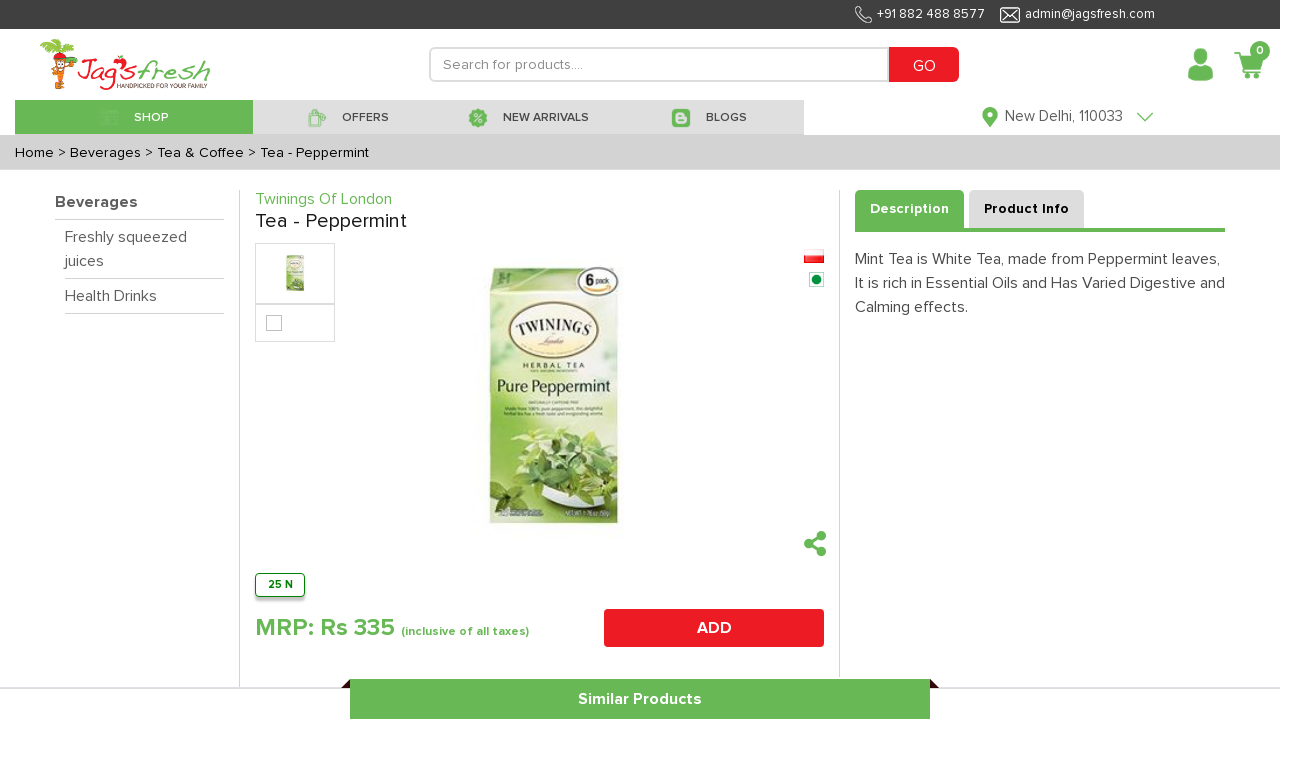

--- FILE ---
content_type: text/html; charset=utf-8
request_url: https://www.jagsfresh.com/product-details/tea-peppermint
body_size: 53490
content:


<!DOCTYPE html>
<html lang="en">

<head>
  <meta charset="utf-8">
  <meta http-equiv="X-UA-Compatible" content="IE=edge">
  <meta name="viewport" content="initial-scale=1.0, minimum-scale=1.0, width=device-width">
  <meta name="apple-mobile-web-app-capable" content="yes">
  <meta name="apple-mobile-web-app-status-bar-style" content="black-translucent">
  <meta name="description" content="">
  <meta name="author" content="">
  <meta name="google-site-verification" content="uiLyTZzX309OScyb8b1kYX2b4YSz4wE_HgoqNBZQCeY" />
  
<title>Tea - Peppermint</title>
<meta name="description" content="Mint Tea is White Tea, made from Peppermint leaves, It is rich in Essential Oils and Has Varied Digestive and Calming effects.">
<link rel="canonical" href="https://www.jagsfresh.com/product-details/tea-peppermint" />

  <link rel="shortcut icon" type="image/x-icon" href="https://jagsfresh-bucket.s3.amazonaws.com/static/desktop-website/images/Favicon.png" />
  <link href="https://jagsfresh-bucket.s3.amazonaws.com/static/desktop-website/css/bootstrap.min.css?version=03" rel="stylesheet">
  <link href="https://jagsfresh-bucket.s3.amazonaws.com/static/desktop-website/css/slick.css?version=03" rel="stylesheet">
  <link href="https://jagsfresh-bucket.s3.amazonaws.com/static/desktop-website/css/slick-theme.css?version=03" rel="stylesheet">
  <link href="https://jagsfresh-bucket.s3.amazonaws.com/static/desktop-website/css/animate.css?version=03" rel="stylesheet">
  <link href="https://jagsfresh-bucket.s3.amazonaws.com/static/desktop-website/css/fonts.css?version=03" rel="stylesheet">
  <link href="https://jagsfresh-bucket.s3.amazonaws.com/static/desktop-website/css/global.css?version=03" rel="stylesheet">
  <link href="https://jagsfresh-bucket.s3.amazonaws.com/static/desktop-website/css/style.css?version=03" rel="stylesheet">
  <link href="https://jagsfresh-bucket.s3.amazonaws.com/static/desktop-website/css/mobile.css?version=03" rel="stylesheet">
  <link href="https://jagsfresh-bucket.s3.amazonaws.com/static/desktop-website/css/autocomplete.css?version=03" rel="stylesheet">
  <script src="https://jagsfresh-bucket.s3.amazonaws.com/static/desktop-website/js/jquery-3.3.1.min.js"></script>
  <!-- Global site tag (gtag.js) - Google Ads: 854674632 -->
  <script async src="https://www.googletagmanager.com/gtag/js?id=AW-854674632"></script>
  <script>
    window.dataLayer = window.dataLayer || [];
    function gtag(){dataLayer.push(arguments);}
    gtag('js', new Date());

    gtag('config', 'AW-854674632');
  </script>
  <!-- Google Tag Manager -->
  <script>(function (w, d, s, l, i) {
      w[l] = w[l] || []; w[l].push({
        'gtm.start':
          new Date().getTime(), event: 'gtm.js'
      }); var f = d.getElementsByTagName(s)[0],
        j = d.createElement(s), dl = l != 'dataLayer' ? '&l=' + l : ''; j.async = true; j.src =
          'https://www.googletagmanager.com/gtm.js?id=' + i + dl; f.parentNode.insertBefore(j, f);
    })(window, document, 'script', 'dataLayer', 'GTM-M9ZKGNX');</script>
  <!-- End Google Tag Manager -->
  <!-- Meta Pixel Code -->
  <script>
  !function(f,b,e,v,n,t,s)
  {if(f.fbq)return;n=f.fbq=function(){n.callMethod?
  n.callMethod.apply(n,arguments):n.queue.push(arguments)};
  if(!f._fbq)f._fbq=n;n.push=n;n.loaded=!0;n.version='2.0';
  n.queue=[];t=b.createElement(e);t.async=!0;
  t.src=v;s=b.getElementsByTagName(e)[0];
  s.parentNode.insertBefore(t,s)}(window, document,'script',
  'https://connect.facebook.net/en_US/fbevents.js');
  fbq('init', '1235079110667310');
  fbq('track', 'PageView');
</script>
  <noscript><img height="1" width="1" style="display:none"
                 src="https://www.facebook.com/tr?id=1235079110667310&ev=PageView&noscript=1"
  /></noscript>
  <!-- End Meta Pixel Code -->
  <script>
    (function (h, o, t, j, a, r) {
      h.hj = h.hj || function () { (h.hj.q = h.hj.q || []).push(arguments) };
      h._hjSettings = { hjid: 1219924, hjsv: 6 };
      a = o.getElementsByTagName('head')[0];
      r = o.createElement('script'); r.async = 1;
      r.src = t + h._hjSettings.hjid + j + h._hjSettings.hjsv;
      a.appendChild(r);
    })(window, document, 'https://static.hotjar.com/c/hotjar-', '.js?sv=');
  </script>
  <script type="text/javascript">
    (function () {
      window.sib = {
        equeue: [],
        client_key: "2knbtvg2iuspdx2chixat"
      };
      /* OPTIONAL: email for identify request*/
      // window.sib.email_id = 'example@domain.com';
      window.sendinblue = {};
      for (var j = ['track', 'identify', 'trackLink', 'page'], i = 0; i < j.length; i++) {
        (function (k) {
          window.sendinblue[k] = function () {
            var arg = Array.prototype.slice.call(arguments);
            (window.sib[k] || function () {
              var t = {};
              t[k] = arg;
              window.sib.equeue.push(t);
            })(arg[0], arg[1], arg[2]);
          };
        })(j[i]);
      }
      var n = document.createElement("script"),
        i = document.getElementsByTagName("script")[0];
      n.type = "text/javascript", n.id = "sendinblue-js", n.async = !0, n.src = "https://sibautomation.com/sa.js?key=" + window.sib.client_key, i.parentNode.insertBefore(n, i), window.sendinblue.page();
    })();
  </script>
</head>

<body class="notLogged">
  <!-- Google Tag Manager (noscript) -->
  <noscript><iframe src="https://www.googletagmanager.com/ns.html?id=GTM-M9ZKGNX" height="0" width="0"
      style="display:none;visibility:hidden"></iframe></noscript>
  <!-- End Google Tag Manager (noscript) -->
  <header class="header">
    <div class="headerTop">
      <div class="container1440">
        <ul class="topList d-flex align-items-center justify-content-end" style="margin-right:110px">
          <li style="font-size:13px;"><img data-src="https://jagsfresh-bucket.s3.amazonaws.com/static/desktop-website/images/phone-w-icon.png"
              class="lazyload">+91 882 488 8577</li>
          <li style="font-size:13px;"><img data-src="https://jagsfresh-bucket.s3.amazonaws.com/static/desktop-website/images/envelope-w-icon.png"
              class="lazyload">admin@jagsfresh.com</li>
        </ul>
      </div>
    </div>
    <div class="container1440">
      <nav class="customNavbar" style="padding:10px 0px 10px 25px">
        <div class="logo mr-auto" style="max-width:170px !important">
          <a href="/" class="web-view-logo">
            <img src="https://jagsfresh-bucket.s3.amazonaws.com/static/desktop-website/images/logo.png" alt="Logo" />
          </a>
        </div>
        
<script src="https://jagsfresh-bucket.s3.amazonaws.com/static/desktop-website/js/jquery-3.3.1.min.js?version=89"></script>
<script src="https://jagsfresh-bucket.s3.amazonaws.com/static/desktop-website/js/jquery.validate.js?version=89"></script>
<script src="https://jagsfresh-bucket.s3.amazonaws.com/static/desktop-website/js/jquery.validate.min.js?version=89"></script>
<script src="https://jagsfresh-bucket.s3.amazonaws.com/static/desktop-website/js/autocomplete.js?version=89"></script>
<style>
    .search_increament_box {
        border-color: #ed1c24;
        padding: 0px;
        display: flex;
        align-items: center;
        border-radius: .2rem;
        width: 70px;
        height: 30px;
        margin: 5px;
    }
    .baseaddproductIcon .btn {
        background: transparent;
        font-size: 20px;
        width: 26px;
        height: 30px;
        color: white;
    }
    .baseaddproductIcon .form-control {
      width: 26px;
      border-radius: 0px;
      border-left: 0px;
      border-right: 0px;
      text-align: center;
      height: 30px;
      font-weight: 600;
      color: white;
      border: none;
    }
</style>
<div class="headerSearchBox" style="max-width:650px !important">
  <form class="formBox d-flex" id="d-search" method="GET" action="/search">
    <input type="text" class="form-control" id="search" name="qf" value=""
      placeholder="Search for products...." minlength="3" style="height: 35px !important;min-height: unset"
      required />
    <button type="submit" class="btn" style="height: 35px;background:#ed1c24 !important;color:white">GO</button>
  </form>
  
</div>
<script>
    $("#search").autocomplete({
      source: "/search-autocomplete",
      minLength: 3,
      select: function (event, ui) {
        var elem = $(event.originalEvent.toElement);
        if (elem.hasClass('minus-search')) {
          event.preventDefault();
          event.stopPropagation();
          product_id = elem.attr('data-product-id')
          package_id = elem.attr('data-package')
          quantity = $("#search-qty-" + product_id).val()
          --quantity;
          if (quantity < 0) {
            $("#search-qty-" + product_id).val(0)
            return;
          } else if (quantity == 0) {
            $("#search-qty-" + product_id).val(1)
            $("#last-btn-search-" + product_id).show()
            $("#qty-search-" + product_id).hide()
          }
          $("#search-qty-" + product_id).val(quantity)
          ajax_update_cart(product_id, package_id, quantity)
          return;
        } else if (elem.hasClass('add-search')) {
          event.preventDefault();
          event.stopPropagation();
          product_id = elem.attr('data-product-id')
          package_id = elem.attr('data-package')
          quantity = $("#search-qty-" + product_id).val()
          max_qty = parseInt(elem.attr('data-max-qty'))
          ++quantity;
          if (quantity > max_qty) {
            quantity = max_qty;
            $("#search-qty-" + product_id).val(quantity)
            alert("You cannot add more than " + max_qty + " quantities of this product")
            return;
          }
          $("#search-qty-" + product_id).val(quantity)
          ajax_update_cart(product_id, package_id, quantity)
          return;
        } else if (elem.hasClass('add-in-cart-search')) {
          event.preventDefault();
          event.stopPropagation();
          product_id = elem.attr('data-product')
          $("#last-btn-search-" + product_id).hide()
          $("#qty-search-" + product_id).show()
          package_id = elem.attr('data-package')
          quantity = $("#search-qty-" + product_id).val()
          ajax_update_cart(product_id, package_id, quantity)
          return;
        }
        return true;
      },
      response: function (event, ui) {
        if (!ui.content.length) {
          var noResult = { value: "", label: "Did not find what you were looking for? please let us know" };
          ui.content.push(noResult);
        }
      }
    });

    $.ui.autocomplete.prototype._renderItem = function (ul, item) {
      var index = $(ul).children().length;
      if (item.label == "Did not find what you were looking for? please let us know") {
        var search_url = "/search?qf=" + $("#search").val()
        return $("<li style='padding:10px'></li>").data("item.autocomplete", item).append("<a href='" + search_url + "' >" + item.label + "</a>").appendTo(ul);
      } else if(item['recent_purchase'] && index == 0) {
        var search_url = "/product-details/" + item.slug
        item.label = item.label.replace(new RegExp("(?![^&;]+;)(?!<[^<>]*)(" + $.ui.autocomplete.escapeRegex(this.term) + ")(?![^<>]*>)(?![^&;]+;)", "gi"), "<strong>$1</strong>");
            return $("<li></li>").data("item.autocomplete", item).append(
            "<a href='" + search_url + "' style='display:flex;align-items: center;border-bottom: solid 1px lightgrey;font-size: 12px;padding:5px 0px !important'>\
            <img src='"+item.image_url+"' style='width:85px;' />\
            <div style='padding: 0px 15px;width: 90%;'>\
                <div style='font-weight:bolder'>Purchased " + item.purchase_date + "</div>\
                <div>" + item.label + "</div>\
            </div>\
            </a>").appendTo(ul);
      } else if (item.hasOwnProperty('slug')) {
        var search_url = "/product-details/" + item.slug
        lastbutton = item.is_promotional ? '<button class="btn btn-sm btnNotForSale align-items-center justify-content-between" style="width:70px;height:30px;">NOT FOR SALE</button>' : item.notify ? '<button data-product="' + item.id + '" data-product-id="' + item.id + '"\
        data-package="' + item.package_id + '" id="package_stock_' + item.package_id + '" data-toggle="modal"\
         class="notify btn btn-sm btn-pink align-items-center justify-content-between" style="width:70px;height:30px" data-target="#'+ item.notifyModal + '">Notify me</button>' : '<button data-product="' + item.id + '" data-package="' + item.package_id + '"\
                    class="add-in-cart-search btn btn-sm '+ item.button_color + ' align-items-center justify-content-between" style="width:70px;height:30px">' + item.button_text + '</button>'
        if (item.quantity) {
          table_data = '<td class="text-right" id="qty-search-' + item.id + '" style="width:20%;">\
                <input type="hidden" name="package_'+ item.id + '" value="' + item.package_id + '"\
                data-price="'+ item.price + '"}">\
                <div class="search_increament_box baseaddproductIcon" style="background:'+ item.qty_button_color + '">\
                  <button type="button" class="btn minus-search" data-package="' + item.package_id + '" data-product-id="' + item.id + '" style="padding:unset">-</button>\
                  <input readonly type="text" id="search-qty-'+ item.id + '" value="' + item['quantity'] + '" class="qty form-control" style="padding:unset;background:' + item.qty_button_color + '!important">\
                  <button type="button" class="btn add-search" data-max-qty="'+ item.max_qty + '" data-package="' + item.package_id + '" data-product-id="' + item.id + '" style="padding:unset">+</button>\
                </div>\
            </td>\
            <td class="last-button" id="last-btn-search-'+ item.id + '" style="width:20%;display:none">\
                <div class="table-button" style="padding:5px">'+ lastbutton + ' \
                </div>\
            </td>'
        } else {
          table_data = '<td class="text-right" id="qty-search-' + item.id + '" style="width:20%;display:none">\
                <input type="hidden" name="package_'+ item.id + '" value="' + item.package_id + '"\
                data-price="'+ item.price + '"}">\
                <div class="search_increament_box baseaddproductIcon" style="background:'+ item.qty_button_color + '">\
                  <button type="button" class="btn minus-search" data-package="' + item.package_id + '" data-product-id="' + item.id + '" style="padding:unset">-</button>\
                  <input readonly type="text" id="search-qty-'+ item.id + '" value="1" class="qty form-control" style="padding:unset;background:' + item.qty_button_color + '!important">\
                  <button type="button" class="btn add-search" data-max-qty="'+ item.max_qty + '" data-package="' + item.package_id + '" data-product-id="' + item.id + '" style="padding:unset">+</button>\
                </div>\
            </td>\
            <td class="last-button" id="last-btn-search-'+ item.id + '" style="width:20%">\
                <div class="table-button" style="padding:5px">'+ lastbutton + ' \
                </div>\
            </td>'
        }
        return $('<a href="' + search_url + '" style="text-decoration:none"><li><div class="tableMain basecartTable product-table">\
    <div class="table-responsive">\
        <table class="table">\
        <tbody>\
            <tr>\
            <td style="width: 100%;align-items: center;display:flex">\
                <img src="https://frugivore-bucket.s3.amazonaws.com/media/'+ item.image + '" style="height:40px">\
                <div style="line-height:normal">\
                <p class="greyText" style="margin-bottom:0px">'+ item.brand + '</p>\
                <p class="fruitname redtext" style="margin-bottom:0px">'+ item.value + '</p>\
                </div>\
            </td>\
            <td style="width:15%">'+ item.package + '</td>\
            <td style="width:15%">\
                <div class="base-fruit-table">\
                Rs '+ item.price.toFixed(2) + '\
                </div>\
            </td>'+ table_data + ' \
            </tr>\
        </tbody>\
        </table>\
    </div>\
</div></li></a>').data("item.autocomplete", item).appendTo(ul);
      } else {
        return $("<li style='padding:10px'>" + item.label + "</li>").data("item.autocomplete", item).appendTo(ul);
      }
    };
</script>
        <div class="loginBox ml-auto d-flex align-items-center jus">
          <div class="dropdown headDropDown">
            
            <a href="/login" class="headToggle">
              <span class="profileAvatar w-100 d-inline-block">
                <img data-src="https://jagsfresh-bucket.s3.amazonaws.com/static/desktop-website/images/user-avatar-icon.png" class="lazyload" alt=""
                  style="width:35px;max-width:35px" /></span>
            </a>
            

            <!-- <span class="headToggleArrow d-inline-block">Sign In<img src="https://jagsfresh-bucket.s3.amazonaws.com/static/desktop-website/images/red-arrow-icon.png" alt="" /></span> -->
            <div class="dropdown-menu dropdownStyle12 dropdown-content">
              <a class="dropdown-item" href="/profile"><img
                  data-src="https://jagsfresh-bucket.s3.amazonaws.com/static/desktop-website/images/edit-user-male.png" class="lazyload">
                My Account</a>
              <a class="dropdown-item" href="/notification"><img
                      data-src="https://jagsfresh-bucket.s3.amazonaws.com/static/desktop-website/images/notification.png" class="lazyload">
                Notifications</a>
              <a class="dropdown-item" href="/my-order?sort=-created_date"><img
                  data-src="https://jagsfresh-bucket.s3.amazonaws.com/static/desktop-website/images/Finance-Purchase-Order-icon.png" class="lazyload">
                My Orders</a>
              <a class="dropdown-item" href="/help-topics"><img
                      data-src="https://jagsfresh-bucket.s3.amazonaws.com/static/desktop-website/images/issue.png" class="lazyload">
                Helps</a>
              <a class="dropdown-item" href="/shopping-lists"><img
                  data-src="https://jagsfresh-bucket.s3.amazonaws.com/static/desktop-website/images/shopping_list.png" class="lazyload">
                My Shopping Lists</a>
              <a class="dropdown-item" href="/subscription-lists"><img
                  data-src="https://jagsfresh-bucket.s3.amazonaws.com/static/desktop-website/images/Subscription.png" class="lazyload">
                My Subscriptions</a>
              <a class="dropdown-item" href="/recipes"><img
                  data-src="https://jagsfresh-bucket.s3.amazonaws.com/static/desktop-website/images/Recipe_Shopping.png" class="lazyload">
                Recipe Shopping</a>
              <a class="dropdown-item" href="/wallet"><img
                  data-src="https://jagsfresh-bucket.s3.amazonaws.com/static/desktop-website/images/wallet.png" class="lazyload"> My Wallet</a>
              
            </div>
          </div>
          
          <div class="dropdown headCart mypostion" style="margin-left:10px">
            <a href="/cart" class="headToggle">
              <div class="cartIcon">
                <img data-src="https://jagsfresh-bucket.s3.amazonaws.com/static/desktop-website/images/cart-red-icon.png" class="lazyload" alt="" style="width:32px;max-width:32px" />
                <span class="badge" id="top_cart_id">0</span>
              </div>
            </a>
            <div class="dropdown-menu dropdownStyle12 postionfixing cart-content">
              <div class="card-body">
                <div class="tableMain cartTable">
                  <div class="table-responsive" id="cart-table-content">
                    <table class="table">
                      <tbody id='cart-table'>
                        
                      </tbody>
                    </table>
                  </div>
                  <div id="cart-table-delivery-content">
                    
                      <a class="btn btn-pink d-flex" href="#loginModal" data-toggle="modal"
                        style="color:white;width: 100%;border-radius: unset;padding: 10px">
                        
                        <div>
                          <div style="display: inline-block;float: left;">CHECKOUT</div>
                          <div id='sub-total-cart' style="float: right;margin-right: 30px">
                            Rs 0
                          </div>
                        </div>
                      </a>
                  </div>
                  <div class="container-fluid" id="no-cart-table-content">
                    <div class="complainedStepBox stepbox-complained d-block payment-process">
                      <div class="globalBoxBody" style="text-align:center">
                        <img data-src="https://jagsfresh-bucket.s3.amazonaws.com/static/desktop-website/images/new_empty_cart.jpg" class="lazyload"><br>
                      </div>
                    </div>
                  </div>
                </div>
              </div>
            </div>
          </div>
        </div>
      </nav>
      <!-- Here need to Put the Sub Header HTML Template -->
       
<style>
  .header-bar {
    background:#dfdfdf;
  }
  .header-bar.active {
    background: #787878 !important;
    color: #fff;
  }
  .header-bar:hover {
    background: #68b956 !important;
    color: #fff;
  }
  .drpdwnfirst-section .firstsectionul li a {
    padding: 10px 0px 0px !important;
    background: white!important;
    line-height: 16px;
    text-align: left;
    margin: 1px 0px;
  }
  .drpdwnsecond-section .firstsectionul li a {
      padding: 10px 0px 0px !important;
      background: #f1f1f1!important;
      line-height: 16px;
      text-align: left;
      margin: 1px 0px;
  }
  .menuList li{
    height: 35px;
  }
  .menuList li a{
      padding: 3px 15px 0 15px;
      color: #494949;
      font-size: 18px;
      display: block;
      text-decoration: none!important;
      font-family: 'Proxima Nova Lt';
      font-weight: 600;
      position: relative;
      background: #dfdfdf;
      height: 100%;
      line-height: unset;
      background: unset;
      min-height: unset
  }
</style>
<script src="https://jagsfresh-bucket.s3.amazonaws.com/static/desktop-website/js/jquery-3.3.1.min.js"></script>
<div class="menuListBox">
  <ul class="menuList flex-wrap" id="shop-sub-header">
    <li class="active megamenu header-bar" id='base_shop-by-category' style="width:25% !important;min-width: unset;">
        <a href="javascript:void(0);">
            <span>
            <img data-src="https://jagsfresh-bucket.s3.amazonaws.com/static/desktop-website/images/shop.png" class="default-img lazyload" alt="" />
            <img data-src="https://jagsfresh-bucket.s3.amazonaws.com/static/desktop-website/images/Shop%2001%20White.png" class="hover-img lazyload" alt="" />
            </span>
            <span>SHOP</span>
        </a>
    </li>
    <li id='base_offers' class="header-bar" style="width:20% !important;min-width: unset;">
      <a href="/offers?sort=-discount">
        <span>
          <img data-src="https://jagsfresh-bucket.s3.amazonaws.com/static/desktop-website/images/Offer.png" class="default-img lazyload" alt="" />
          <img data-src="https://jagsfresh-bucket.s3.amazonaws.com/static/desktop-website/images/Offer%20White.png" class="hover-img lazyload" alt="" />
        </span>
        <span>OFFERS</span>
      </a>
    </li>
    <li id='base_fresh_arrivals' class="header-bar" style="width:18% !important;min-width: unset;">
      <a href="/new-arrivals">
        <span>
          <img data-src="https://jagsfresh-bucket.s3.amazonaws.com/static/desktop-website/images/Deals.png" class="default-img lazyload" alt="" />
          <img data-src="https://jagsfresh-bucket.s3.amazonaws.com/static/desktop-website/images/Deals%20White.png" class="hover-img lazyload" alt="" />
        </span>
        <span>NEW ARRIVALS</span>
      </a>
    </li>
    
<!--    <li id='base_deals' class="header-bar" style="width:15% !important;min-width: unset;">-->
<!--      <a href="/deals">-->
<!--        <span>-->
<!--          <img data-src="https://jagsfresh-bucket.s3.amazonaws.com/static/desktop-website/images/Deals.png" class="default-img lazyload" alt="" />-->
<!--          <img data-src="https://jagsfresh-bucket.s3.amazonaws.com/static/desktop-website/images/Deals-White.png" class="hover-img lazyload" alt="" />-->
<!--        </span>-->
<!--        <span>DEALS</span>-->
<!--      </a>-->
<!--    </li>-->
    <li id='base_blog' class="header-bar" style="width:20% !important;min-width: unset;">
      <a href="/blogs">
        <span>
          <img data-src="https://jagsfresh-bucket.s3.amazonaws.com/static/desktop-website/images/Blog.png" class="default-img lazyload" alt="" />
          <img data-src="https://jagsfresh-bucket.s3.amazonaws.com/static/desktop-website/images/Blog-White.png" class="hover-img lazyload" alt="" />
        </span>
        <span>BLOGS</span>
      </a>
    </li>
  </ul>
  <div class="customSelectBox locationdrpdwn">
    <div class="dropdown headDropDown onshow">
      <a class="headToggle">
        <span class="profileAvatar  d-inline-block">
          <img data-src="https://jagsfresh-bucket.s3.amazonaws.com/static/desktop-website/images/grren-location-icon.png" class="lazyload" alt="" style="height:20px" />
        </span>
        
        <span class="headToggleArrow d-inline-block">
          <span class="address-text">New Delhi, 110033</span>
          <img data-src="https://jagsfresh-bucket.s3.amazonaws.com/static/desktop-website/images/green-arrow-icon.png" class="lazyload" alt="" style="height:20px" />
        </span>
        
      </a>
      
      <div class="dropdown-menu dropdownStyle12 text-center newclass1 addprperties">
        <center style="padding-bottom:5px">
          <span id='location_error' style="color:red;font-size:12px"></span>
        </center>
        <form class="formBox paddrytsde">
          <div class="form-group mb10">
            <label class="commonLabel">Select your city</label>
            <select name="city" id='sub_city' class="form-control" style="display:inline-block">
                <option value="Faridabad" name="city">Faridabad</option>
                <option value="Noida" name="city">Noida</option>
                <option value="Ghaziabad" name="city">Ghaziabad</option>
                <option value="New Delhi" name="city">New Delhi</option>
                <option value="Gurugram" name="city">Gurugram</option>
                <option value="Bahadurgarh" name="city">Bahadurgarh</option>
                <option value="Kundli" name="city">Kundli</option>
                <option value="Sonepat" name="city">Sonepat</option>
                <option value="Chandigarh" name="city">Chandigarh</option>
            </select>
          </div>
          <div class="form-group mb10">
            <div class="dateimg">
              <input type="text" name="home_location" id="home_location" class="form-control" placeholder="Please enter your Pin Code">
            </div>
          </div>
          <div class="buttonblock">
            <button class="btn btn-pink max-WT-150">CONTINUE</button>
          </div>
        </form>
      </div>
      
    </div>
  </div>
</div>
<script>
  $(document).ready(function () {
    $("#sub_city").val(localStorage.getItem("index_state", null) ? localStorage.getItem("index_state") : "New Delhi")
    $("#home_location").val(localStorage.getItem("index_pin_code", null) ? localStorage.getItem("index_pin_code") : "110033")
    var area_compelete = function (city_id, pin_code) {
      $("#home_location").autocomplete({
        source: "/area-search",
        minLength: 2,
        sortResults: true,
        select: function (event, ui) {
          if (ui.item.id) {
            label = ui.item.value.split(',')
            if (ui.item.express) {
              $("#location_error").text("Yes !! Same Day delivery available in your area.")
            } else {
              $("#location_error").text("Yes !! Next Day delivery available in your area.")
            }
            $("#location_error").css("color", 'green')
            $("#sub_city").val(ui.item.id)
            localStorage.setItem("index_state", ui.item.id);
            localStorage.setItem("index_pin_code", ui.item.value);
          } else {
            setTimeout(() => {
              $('#home_location').val("")
            }, 100);
          }
        },
        response: function (event, ui) {
          var regex = /^([[0-9])+$/;
          if (ui.content.length) {
            if ($('#home_location').val().length == 6) {
              if (ui.content[0].express) {
                $("#location_error").text("Yes !! Same Day delivery available in your area.")
              } else {
                $("#location_error").text("Yes !! Next Day delivery available in your area.")
              }
              $("#location_error").css("color", 'green')
            }
            if (ui.content.length == 1) {
              $("#sub_city").val(ui.content[0].id)
              localStorage.setItem("index_state", ui.content[0].id);
              localStorage.setItem("index_pin_code", ui.content[0].value);
            }
          } else {
            if ($('#home_location').val().length && $('#home_location').val().length < 6 && regex.test($("#home_location").val())) {
              $("#location_error").text("Please enter a valid Pin Code for Searching!")
              $("#location_error").css("color", 'red')
            }
            else if ($('#home_location').val().length && regex.test($("#home_location").val())) {
              $("#location_error").text("Sorry, We do not serve your area currently")
              $("#location_error").css("color", 'red')
            } else if ($('#home_location').val().length && !regex.test($("#home_location").val())) {
              $("#location_error").text("Please enter a valid Pincode.")
              $("#location_error").css("color", 'red')
            } else {
              $("#location_error").text("Please enter your Pin Code for Searching!")
              $("#location_error").css("color", 'red')
            }
          }
        }
      });
    }

    area_compelete(localStorage.getItem("state"), '')
    $('#sub_city').on('change', function () {
      $('#home_location').val('')
      area_compelete($(this).val(), $("#home_location").val())
    })

    $("#home_location").on('blur', function () {
      if ($(this).val().length && $(this).val().length < 6) {
        $("#location_error").text("Please enter a valid Pin Code for Searching!")
        $("#location_error").css("color", 'red')
      } else if (!$(this).val().length) {
        $("#location_error").text("Please enter your Pin Code for Searching!")
        $("#location_error").css("color", 'red')
      }
    })
    $("#home_location").on('change', function () {
      var regex = /^([[0-9])+$/;
      if ($("#home_location").val() == "") {
        $("#location_error").text("Please enter your Pin Code for Searching!")
        $("#location_error").css("color", 'red')
      }
      else if (!regex.test($("#home_location").val())) {
        $("#location_error").text("Please enter a valid Pincode.")
        $("#location_error").css("color", 'red')
      }
    })
  })
</script>
    </div>
  </header>
  
<style>
  .custom-donate-now label {
    padding: 8px;
    cursor: pointer;
    background-color: white;
    min-width: 60px;
    color: #0000009c;
    border-color: lightgray;
    font-size: 14px;
  }

  .custom-donate-now input[type="radio"]:checked+label,
  .Checked+label {
    background-color: white;
    border-color: green;
    color: green;
    font-size: 14px;
    padding: 8px;
    box-shadow: 0 4px 3px #c4c4c4;
  }
</style>
<script src="https://jagsfresh-bucket.s3.amazonaws.com/static/desktop-website/js/jquery-3.3.1.min.js"></script>
<script src="https://jagsfresh-bucket.s3.amazonaws.com/static/desktop-website/js/product-information.js"></script>

<script>
  logged_user = false        
</script>

<script>
  package_id = ''
</script>
<!-- Main Start -->
<main class="mainContent">
  

<style>
    .bread-crumbs-container{
        padding:5px 15px;
        background:lightgray;
    }
    .bread-crumbs-content{
        color:black;
        margin-right: 5px;
        display: contents;
        font-size: 14px
    }
</style>
<div class="bread-crumbs-container d-flex">
    <a class="bread-crumbs-content" href="/">Home</a>
    
    <a class="bread-crumbs-content" href="/category/beverages">> Beverages</a>
    
    
    <a class="bread-crumbs-content" href="/subcategory/beverages/tea-coffee">> Tea &amp; Coffee</a>
    
    
    <a class="bread-crumbs-content" href="/product-details/tea-peppermint">> Tea - Peppermint</a>
    
</div>
  <section class="commonGridSection cartMainSection border-bottom" style="padding: 20px 0 0 0">
    <div class="container1440">
      <div class=contentPadding>
        <div class="productdescMain">
          <div class="proctDescinner">
            <div class="row">
               
<style>
.sort-conatiner{
    border-bottom: 1px solid lightgray
}
.sort-conatiner a{
    color: #5e5e5e
}
.sort-conatiner.active a{
    color: #68b956
}
.sort-conatiner a:hover{
    color: #68b956
}
.lbl-container{
    border-bottom: solid 1px lightgray;
    font-weight : 600
}
.lbl-container a{
    color: #5e5e5e
}
.lbl-container a:hover{
    color: #68b956
}
</style>

<div class="col-lg-2" style="border-right: solid 1px lightgray;">
    <div class="lbl-container pb5">
        <a href="/category/beverages" class="filter-lbl">Beverages</a>
    </div>
    <div class="d-flex align-items-center mb20 ml10">
        <div class="w-100">
            
                
                <div class="sort-conatiner pt5 pb5">
                
                    <a href="/subcategory/beverages/freshly-squeezed-juices">Freshly squeezed juices</a>
                </div>
            
                
                <div class="sort-conatiner pt5 pb5">
                
                    <a href="/subcategory/beverages/health-drinks">Health Drinks</a>
                </div>
            
        </div>
    </div>
</div>
              <div class="col-lg-6" style="margin-bottom: 10px;border-right: solid 1px lightgray;">
                     
                <div style="margin-bottom: 30px">
                  
                  <h6 class="" style="color:#68b956;margin-bottom: unset">Twinings Of London</h6>
                  <h5 class="productDescHeading" style="margin-bottom: 10px">Tea - Peppermint</h5>
                  
 
<script src="https://code.jquery.com/jquery-3.5.0.js"></script>
<style>
.delivery-type-container{
    display: flex;
    border-top:  1px solid #ddd;
}
.delivery-type-container p {
    margin: 12px 0px !important;
}
.slider-for__item:hover #myhide {
    display:block;
}
.img-zoom-result {
  border: 1px solid #d4d4d4;
  width: 450px;
  height: 450px;
}
#myhide {
    display: none;
}
.img-zoom-lens {
  position: absolute;
  border: 1px solid #d4d4d4;
  /*set the size of the lens:*/
  width: 100px;
  height: 100px;
}
</style>
<div class="row">
    <div class="col-11">
        <div class="productSliderSection">
            <div class="slider-syncing">
                <div class="slider-sync">
                    <div class="slider-for">
                        <div class="slider-for__item">
                            <div class="slideMainImg">
                                
                                
                                <img id="package_image_5134" src="https://jagsfresh-bucket.s3.amazonaws.com/media/package/img_one/2019-08-28/2059_dvNpXAj.jpg" data-high-image="" class="big-image" /> 
                                
                            </div>
                        </div>
                        <div class="slider-for__item">
                            <div class="slideMainImg productLargeImg">
                                
                                
                                <img id="package_image_25134" src="https://jagsfresh-bucket.s3.amazonaws.com/media/image/upload/v1565269144/ktqlynnhafyjjkqt9lg7.jpg" data-high-image="" class="big-image" /> 
                                
                            </div>
                        </div>
                        <div class="slider-for__item">
                            <div class="slideMainImg productLargeImg">
                                
                                <img id="package_image_35134" src="" class="big-image" /> 
                                
                            </div>
                        </div>
                        <div class="slider-for__item">
                            <div class="slideMainImg productLargeImg">
                                
                                <img id="package_image_45134" src="" class="big-image" /> 
                                
                            </div>
                        </div>
                        <div class="slider-for__item">
                            <div class="slideMainImg productLargeImg">
                                
                                <img id="package_image_55134" src="#" class="big-image" /> 
                                
                            </div>
                        </div>
                    </div>
                </div>
                <div class="slider-vertical">
                    <div class="slider-nav">
                        <div class="slider-for__item item-nav">
                            <div class="slideSideImg">
                                
                                <img id="package_image_slide5134" src="https://jagsfresh-bucket.s3.amazonaws.com/media/package/img_one/2019-08-28/2059_dvNpXAj.jpg" class="slideSideImageView"> 
                                
                            </div>
                        </div>
                        <div class="slider-for__item item-nav">
                            <div class="slideSideImg">
                                
                                <img id="package_image_slide_25134" src="https://jagsfresh-bucket.s3.amazonaws.com/media/image/upload/v1565269144/ktqlynnhafyjjkqt9lg7.jpg" class="slideSideImageView"> 
                                
                            </div>
                        </div>
                        <div class="slider-for__item item-nav">
                            <div class="slideSideImg">
                                
                                <img id="package_image_slide35134" src="" class="slideSideImageView"> 
                                
                            </div>
                        </div>
                        <div class="slider-for__item item-nav">
                            <div class="slideSideImg">
                                
                                <img id="package_image_slide45134" src="" class="slideSideImageView"> 
                                
                            </div>
                        </div>
                        <div class="slider-for__item item-nav">
                            <div class="slideSideImg">
                                
                                <img id="package_image_slide55134" src="" class="slideSideImageView"> 
                                
                            </div>
                        </div>
                    </div>
                </div>
            </div>
        </div>
        
    </div>
    <div class="col-1">
        <span class="commonSymbol" style="bottom:unset;width:unset;height: fit-content;">
            <img src="https://jagsfresh-bucket.s3.amazonaws.com/static/flags/pl.gif" style="width: 25px" alt="Poland" />
        </span>
        
        <span class="vegLogo" style="height: 15px;width: 15px;background-size: cover;float:right;margin-top: 5px"></span>
        
        <div>
            <a href="#share_my_product" data-target="#share_my_product" data-dismiss="modal" data-toggle="modal" style="color: #68b956;">
                <span class="productLike" style="right: unset;height:unset;width:unset">
                    <i class="fa fa-share-alt" style="font-size: 25px !important"></i>
                </span>
            </a>
        </div>
    </div>
</div>
<div class="modal globalModal fade" id="share_my_product" tabindex="-1" role="dialog">
    <div class="modal-dialog max-WT-450 modal-dialog-centered" role="document">
        <div class="modal-content">
            <div class="modal-body d-flex align-items-center text-center">
                <div class="modalActionBtn" style="margin:auto">
                    <p class="logOutMsg mb15">Share Product</p>
                    <input type="hidden" id="copy_share">
                    <a onclick="return copyMyText()" style="margin-left:10px;">
                        <i class="fas fa-link" style="font-size:40px;vertical-align: middle;color:#3498DB;"></i>
                    </a>
                    <a class="whtsapp-share" id="whatsapp-href" href="#">
                        <i class="fas fa-envelope" style="font-size:40px;color:#68b956;vertical-align: middle;"></i>
                    </a>
                </div>
            </div>
        </div>
    </div>
</div>
<div class="modal globalModal fade" id="highimage" tabindex="-1" role="dialog">
        <div class="modal-dialog max-WT-1000 modal-dialog-centered" role="document">
            <div class="modal-content">
                <i class="fas fa-times" style="text-align: right;margin: 20px;font-size: 20px;" data-dismiss="modal"></i>
                <div class="modal-body d-flex align-items-center text-center">
                    <div class="modalActionBtn" style="margin:auto">
                        <img id="img-container" src="https://jagsfresh-bucket.s3.amazonaws.com/media/package/img_one/2019-08-28/2059_dvNpXAj.jpg" />                        
                    </div>
                </div>
            </div>
        </div>
    </div>
<script>
    $(document).ready(function () {
        $("#email-refer").attr("href", "mailto:?subject=Referral Code for www.jagsfresh.com&body=Hi, checkout www.jagsfresh.com for premium grocery.\r\nEnjoy Rs 100 cashback on your first order by using  code at signup OR simply click " + encodeURIComponent(window.location.origin + "/REFERRAL//") + " .\r\nIMPORTANT: Referral code must be used at sign-up.")
        $("#copy_share").val(window.location.href)
        copyMyText = function () {
            link = $('#copy_share').val()
            var $temp = $("<input id='clicklink'>");
            $("#share_my_product").append($temp);
            $temp.val(link).select();
            document.execCommand("copy");
            $temp.remove();
            $("#share_my_product").modal("hide");
            $("#snackbar").addClass('show');
            $("#snackbar").text("Link copied Successfully!")
            setTimeout(function () { $("#snackbar").removeClass('show') }, 3000);
        }
        sliderInitiate = function () {
            $(".slideSideImageView").each(function () {
                if ($(this).attr('src')) {
                    $(this).parent().parent().show()
                } else {
                    $(this).parent().parent().hide()
                }
            })
        }
        sliderInitiate();
        $(".slider-for__item").mouseenter( function(event){
            $("#myhide").css('display','block');
            console.log("Mouse Enter");
            $(".big-image").before("<div class='img-zoom-lens' ></div>")

            cx = 450 / $(".img-zoom-lens").outerWidth();
            cy = 450 / $(".img-zoom-lens").outerHeight();
            /*set background properties for the result DIV:*/
            $("#myresult").css('background-image', "url('" + $(this).find(".big-image").attr('src') + "')" );
            $("#myresult").css('background-size', $(".big-image").width() * cx + "px " + $(".big-image").height() * cy + "px");

            function getCursorPos(e) {
                var a, x = 0, y = 0;
                e = e || window.event;
                /*get the x and y positions of the image:*/
                
                a = $(".big-image").get(0).getBoundingClientRect();
                //console.log("------------------A  left" ,  a ); 
                /*calculate the cursor's x and y coordinates, relative to the image:*/
                x = e.pageX - a.left;
                y = e.pageY - a.top;
                /*consider any page scrolling:*/
                x = x - window.pageXOffset;
                y = y - window.pageYOffset;
                return {x : x, y : y};
            }
            $(".slider-for__item").mousemove(function(event){
                // $(".img-zoom-lens")
                var pos, x, y;
                event.preventDefault();
                pos = getCursorPos(event);
                x = pos.x - ( $(".img-zoom-lens").outerWidth() / 2);
                y = pos.y - ( $(".img-zoom-lens").outerHeight() / 2);
                if (x > $(".big-image").width() -  $(".img-zoom-lens").outerWidth()) {
                    x = $(".big-image").width() -  $(".img-zoom-lens").outerWidth();  
                } 
                if (x < 0) {x = 0;}
                if (y > $(".big-image").height() -  $(".img-zoom-lens").outerHeight()) {
                    y = $(".big-image").height() -  $(".img-zoom-lens").outerHeight(0); 
                }
                if (y < 0) {y = 0;}
                $(".img-zoom-lens").css('left', x + "px");
                $(".img-zoom-lens").css('top', y + "px");
                $("#myresult").css('backgroundPosition', "-" + (x * cx) + "px -" + (y * cy) + "px");
            });
        } ).mouseleave( function(event){
            $("#myhide").css('display','none');
            console.log("Mouse leave");
            $(".img-zoom-lens").remove()
        });
    })
</script>

                  <ul class="donate-now">
                    
                    <li class="package_button package package-radio-button" id="radio_package_button_2059">
                      <input type="radio" value="2059" id="package_id_2059"
                        name="package_5134" data-max-qty='5' data-image='https://jagsfresh-bucket.s3.amazonaws.com/media/package/img_one/2019-08-28/2059_dvNpXAj.jpg'
                        data-image-two='https://jagsfresh-bucket.s3.amazonaws.com/media/image/upload/v1565269144/ktqlynnhafyjjkqt9lg7.jpg' data-image-three=''
                        data-image-four='' data-image-five=''
                        data-high-image='' data-high-image-two=''
                        data-high-image-three='' data-high-image-four=''
                        data-high-image-five='' data-product-id='5134'
                        data-price='335.0' data-discount='0.00'
                        data-note='' data-stock='88' name=25 N
                        data-package-notify="2059" data-discount-type='PERCENTAGE'
                        data-offer-title=""
                        data-package-user-quantity='0'
                        data-information="" data-information-image=""
                         checked  />
                      <label class="btn btnGrey mb2 weight600" for="package_id_2059">25 N</label>
                    </li>
                    
                  </ul>
                  <div class="d-flex" style="margin-top: 10px">
                    <div style="margin-top: auto">
                      
                      <div>
                        <h4 class="discounttext discount-price" style="margin-top: unset">MRP: Rs
                          <span
                            id="discount_5134">335</span>
                            <span style="font-size: 12px;">(inclusive of all taxes)</span>
                        </h4>
                      </div>
                      
                    </div>
                    <div style="margin-left: auto">
                      
                      

                      
                      
                      <button class="btn btn-pink fontweight600 add openCartActionBtn width-220"
                        data-product="5134" id="package_stock_5134">
                        ADD
                      </button>
                      
                      
                      <div class="cartIncrementBox hide default" style="justify-content:left">
                        <div 
                          class="increament_box"  style="padding:10px">
                          <i class="fas fa-minus removeInCart" data-product="5134"></i>
                          <input readonly type="number" min="1" id="add-package-quantity-5134"
                            class="qty form-control"  value="1" >
                          <i class="fas fa-plus addInCart" data-product="5134"></i>
                        </div>
                      </div>
                      
                    </div>
                  </div>
                </div>
              </div>
              <div class="blogpageTab newtab col-lg-4">
                <div class="tab">
                  <button class="tablinks active" onclick="openDescription(event, 'About')">Description</button>
                  
                  
                  
                  <button class="tablinks" onclick="openDescription(event, 'Nutrition')">Product Info</button>
                  

                </div>
                <div id="About" class="tabcontent" style="display: block;">
                  <div class="aboutInnerPannel">
                    <p><p>Mint Tea is White Tea, made from Peppermint leaves, It is rich in Essential Oils and Has Varied Digestive and Calming effects.</p></p>
                  </div>
                </div>

                
                
                
                <div id="Nutrition" class="tabcontent">
                  <div class="aboutInnerPannel">
                    <p>In 1706 Thomas Twinning sold fine tea from an English storefront in The Strand, London. Today, Twinings sells the world&#39;s best teas from the original store and in more than 100 countries throughout the world.</p>
                  </div>
                </div>
                
                <span id="myhide" style="float: right;position: absolute;top: 0px;">
                  <div id="myresult" class="img-zoom-result"></div>
                </span>
              </div>
            </div>
          </div>
        </div>
      </div>
    </div>
  </section>
  
  
  <section class="commonGridSection">
    <div class="container1440">
       
<div class="globalBoxHead text-center">
    
    <h2>
    
<!--        <span style="float: left;margin-top: -10px">-->
<!--    <img src="https://jagsfresh-bucket.s3.amazonaws.com/static/images/Diwali.png" alt="" style="width: 36px">-->
<!--    </span>-->
        Similar Products
<!--        <span style="float: right;margin-top: -10px">-->
<!--        <img src="https://jagsfresh-bucket.s3.amazonaws.com/static/images/Diwali.png" alt="" style="width: 36px">-->
<!--    </span>-->
    </h2>
</div>
      <div class="common-sec-pad">
        <div class="product-slider sliderCommonStyle p0 mb0">
          
          <div class="slideItem">
            

<script>
    logged_user = false        
</script>

<script src="https://jagsfresh-bucket.s3.amazonaws.com/static/desktop-website/js/jquery-3.3.1.min.js"></script>
<a style="text-decoration:none" href="/product-details/brewhouse-peach-ice-tea">
    <div class="product-slider-box active">
        
        <div class="triangle" id="package-note-14807">
            <p class="offer-text">None</p>
        </div>
        
        
        <script>
            $("#package-note-14807").hide()
        </script>
        
        <div class="product-slider-img">
            
            <img id="package_image_14807" data-src="https://jagsfresh-bucket.s3.amazonaws.com/media/package/img_one/2024-02-14/Caramel..jpg" class="lazyload"
                alt="images" />
            
            <div class="weight600 pThumb aside-text" id="product_offer_14807">
                </div>
        </div>
        <div class="mt-2">
            
            <span class="vegLogo commonSymbol"></span>
            
            <div class="pLR10">
                <label class="d-block"
                    style="font-size: 13px;cursor: pointer;margin-bottom: unset;color:#68b956">Frugivore</label>
                <label class="d-block text-blackish weight500"
                    style="text-overflow: ellipsis;white-space: nowrap;overflow: hidden;font-size: 14px;cursor: pointer;">Single Origin Instant Coffee Caramel</label>
                <div class="mr-2 piece-btn w-100 m0">
                    <ul class="donate-now">
                        
                        <li class="package_button package package-radio-button" id="radio_package_button_14825">
                            <input type="radio" value="14825" id="package_id_14825"
                                name="package_14807" data-max-qty='10'
                                data-image='https://jagsfresh-bucket.s3.amazonaws.com/media/package/img_one/2024-02-14/Caramel..jpg' data-product-id='14807'
                                data-price='599.0' data-discount='10.00'
                                data-note='' data-stock='100' name=130 Gm
                                data-package-notify="14825" data-discount-type='PERCENTAGE'
                                data-offer-title="" data-package-user-quantity='
                                0'
                                data-information="" data-information-image=""
                                 checked  />
                            <label class="btn btnGrey mb2 weight600" for="package_id_14825">130 Gm</label>
                        </li>
                        
                    </ul>
                </div>

            </div>
            <div class="d-flex pLR10">
                <label class="text-grey mt-2">
                    
                    <span class="strike" id='package_price_14807'>MRP: Rs
                        599</span>
                    <span class="d-block font17 discount-price weight600" style="margin-top: unset">Rs.
                        <span id="discount_14807">
                            539
                        </span>
                    </span>
                    
                </label>
                <div class="priceRight">
                    
                    
                    
                    <button class="btn btn-pink weight600 openCartActionBtn add" id="package_stock_14807"
                        data-product="14807" data-product-id="14807"
                        style="padding:unset">ADD</button>
                    
                    
                    <div class="cartIncrementBox hide">
                        
                            <div class="increament_box">
                                
                                <i class="fas fa-minus removeInCart" data-product="14807"></i>
                                <input readonly name="quantity" min="1" id="add-package-quantity-14807"
                                    class="form-control" value="1" type="number">
                                <i class="fas fa-plus addInCart" data-product="14807"></i>
                            </div>
                        </div>
                        
                    </div>
                </div>
            </div>
            <div id="product_discount_14807" class="discount" style="display:none">% OFF</div>
            
            <script>
                $("#product_discount_14807").show()
                if ("PERCENTAGE" == "INR") {
                    $("#product_discount_14807").text('Rs 10 OFF')
                } else {
                    $("#product_discount_14807").text('10% OFF')
                }
            </script>
            
        </div>
</a>
          </div>
          
          <div class="slideItem">
            

<script>
    logged_user = false        
</script>

<script src="https://jagsfresh-bucket.s3.amazonaws.com/static/desktop-website/js/jquery-3.3.1.min.js"></script>
<a style="text-decoration:none" href="/product-details/brewhouse-forest-berry-ice-tea">
    <div class="product-slider-box active">
        
        <div class="triangle" id="package-note-14805">
            <p class="offer-text">None</p>
        </div>
        
        
        <script>
            $("#package-note-14805").hide()
        </script>
        
        <div class="product-slider-img">
            
            <img id="package_image_14805" data-src="https://jagsfresh-bucket.s3.amazonaws.com/media/package/img_one/2024-02-14/Original_01.jpg" class="lazyload"
                alt="images" />
            
            <div class="weight600 pThumb aside-text" id="product_offer_14805">
                </div>
        </div>
        <div class="mt-2">
            
            <span class="vegLogo commonSymbol"></span>
            
            <div class="pLR10">
                <label class="d-block"
                    style="font-size: 13px;cursor: pointer;margin-bottom: unset;color:#68b956">Frugivore</label>
                <label class="d-block text-blackish weight500"
                    style="text-overflow: ellipsis;white-space: nowrap;overflow: hidden;font-size: 14px;cursor: pointer;">Single Origin Instant Coffee Original</label>
                <div class="mr-2 piece-btn w-100 m0">
                    <ul class="donate-now">
                        
                        <li class="package_button package package-radio-button" id="radio_package_button_14823">
                            <input type="radio" value="14823" id="package_id_14823"
                                name="package_14805" data-max-qty='10'
                                data-image='https://jagsfresh-bucket.s3.amazonaws.com/media/package/img_one/2024-02-14/Original_01.jpg' data-product-id='14805'
                                data-price='499.0' data-discount='10.00'
                                data-note='' data-stock='100' name=130 Gm
                                data-package-notify="14823" data-discount-type='PERCENTAGE'
                                data-offer-title="" data-package-user-quantity='
                                0'
                                data-information="" data-information-image=""
                                 checked  />
                            <label class="btn btnGrey mb2 weight600" for="package_id_14823">130 Gm</label>
                        </li>
                        
                    </ul>
                </div>

            </div>
            <div class="d-flex pLR10">
                <label class="text-grey mt-2">
                    
                    <span class="strike" id='package_price_14805'>MRP: Rs
                        499</span>
                    <span class="d-block font17 discount-price weight600" style="margin-top: unset">Rs.
                        <span id="discount_14805">
                            449
                        </span>
                    </span>
                    
                </label>
                <div class="priceRight">
                    
                    
                    
                    <button class="btn btn-pink weight600 openCartActionBtn add" id="package_stock_14805"
                        data-product="14805" data-product-id="14805"
                        style="padding:unset">ADD</button>
                    
                    
                    <div class="cartIncrementBox hide">
                        
                            <div class="increament_box">
                                
                                <i class="fas fa-minus removeInCart" data-product="14805"></i>
                                <input readonly name="quantity" min="1" id="add-package-quantity-14805"
                                    class="form-control" value="1" type="number">
                                <i class="fas fa-plus addInCart" data-product="14805"></i>
                            </div>
                        </div>
                        
                    </div>
                </div>
            </div>
            <div id="product_discount_14805" class="discount" style="display:none">% OFF</div>
            
            <script>
                $("#product_discount_14805").show()
                if ("PERCENTAGE" == "INR") {
                    $("#product_discount_14805").text('Rs 10 OFF')
                } else {
                    $("#product_discount_14805").text('10% OFF')
                }
            </script>
            
        </div>
</a>
          </div>
          
          <div class="slideItem">
            

<script>
    logged_user = false        
</script>

<script src="https://jagsfresh-bucket.s3.amazonaws.com/static/desktop-website/js/jquery-3.3.1.min.js"></script>
<a style="text-decoration:none" href="/product-details/brewhouse-classic-lemon-ice-tea">
    <div class="product-slider-box active">
        
        <div class="triangle" id="package-note-14806">
            <p class="offer-text">None</p>
        </div>
        
        
        <script>
            $("#package-note-14806").hide()
        </script>
        
        <div class="product-slider-img">
            
            <img id="package_image_14806" data-src="https://jagsfresh-bucket.s3.amazonaws.com/media/package/img_one/2024-02-14/Vanilla..jpg" class="lazyload"
                alt="images" />
            
            <div class="weight600 pThumb aside-text" id="product_offer_14806">
                </div>
        </div>
        <div class="mt-2">
            
            <span class="vegLogo commonSymbol"></span>
            
            <div class="pLR10">
                <label class="d-block"
                    style="font-size: 13px;cursor: pointer;margin-bottom: unset;color:#68b956">Frugivore</label>
                <label class="d-block text-blackish weight500"
                    style="text-overflow: ellipsis;white-space: nowrap;overflow: hidden;font-size: 14px;cursor: pointer;">Single Origin Instant Coffee Vanilla</label>
                <div class="mr-2 piece-btn w-100 m0">
                    <ul class="donate-now">
                        
                        <li class="package_button package package-radio-button" id="radio_package_button_14824">
                            <input type="radio" value="14824" id="package_id_14824"
                                name="package_14806" data-max-qty='10'
                                data-image='https://jagsfresh-bucket.s3.amazonaws.com/media/package/img_one/2024-02-14/Vanilla..jpg' data-product-id='14806'
                                data-price='599.0' data-discount='10.00'
                                data-note='' data-stock='100' name=130 Gm
                                data-package-notify="14824" data-discount-type='PERCENTAGE'
                                data-offer-title="" data-package-user-quantity='
                                0'
                                data-information="" data-information-image=""
                                 checked  />
                            <label class="btn btnGrey mb2 weight600" for="package_id_14824">130 Gm</label>
                        </li>
                        
                    </ul>
                </div>

            </div>
            <div class="d-flex pLR10">
                <label class="text-grey mt-2">
                    
                    <span class="strike" id='package_price_14806'>MRP: Rs
                        599</span>
                    <span class="d-block font17 discount-price weight600" style="margin-top: unset">Rs.
                        <span id="discount_14806">
                            539
                        </span>
                    </span>
                    
                </label>
                <div class="priceRight">
                    
                    
                    
                    <button class="btn btn-pink weight600 openCartActionBtn add" id="package_stock_14806"
                        data-product="14806" data-product-id="14806"
                        style="padding:unset">ADD</button>
                    
                    
                    <div class="cartIncrementBox hide">
                        
                            <div class="increament_box">
                                
                                <i class="fas fa-minus removeInCart" data-product="14806"></i>
                                <input readonly name="quantity" min="1" id="add-package-quantity-14806"
                                    class="form-control" value="1" type="number">
                                <i class="fas fa-plus addInCart" data-product="14806"></i>
                            </div>
                        </div>
                        
                    </div>
                </div>
            </div>
            <div id="product_discount_14806" class="discount" style="display:none">% OFF</div>
            
            <script>
                $("#product_discount_14806").show()
                if ("PERCENTAGE" == "INR") {
                    $("#product_discount_14806").text('Rs 10 OFF')
                } else {
                    $("#product_discount_14806").text('10% OFF')
                }
            </script>
            
        </div>
</a>
          </div>
          
          <div class="slideItem">
            

<script>
    logged_user = false        
</script>

<script src="https://jagsfresh-bucket.s3.amazonaws.com/static/desktop-website/js/jquery-3.3.1.min.js"></script>
<a style="text-decoration:none" href="/product-details/brewhouse-mojito-lime-ice-tea">
    <div class="product-slider-box active">
        
        <div class="triangle" id="package-note-14808">
            <p class="offer-text">None</p>
        </div>
        
        
        <script>
            $("#package-note-14808").hide()
        </script>
        
        <div class="product-slider-img">
            
            <img id="package_image_14808" data-src="https://jagsfresh-bucket.s3.amazonaws.com/media/package/img_one/2024-02-14/Hazelnut..jpg" class="lazyload"
                alt="images" />
            
            <div class="weight600 pThumb aside-text" id="product_offer_14808">
                </div>
        </div>
        <div class="mt-2">
            
            <span class="vegLogo commonSymbol"></span>
            
            <div class="pLR10">
                <label class="d-block"
                    style="font-size: 13px;cursor: pointer;margin-bottom: unset;color:#68b956">Frugivore</label>
                <label class="d-block text-blackish weight500"
                    style="text-overflow: ellipsis;white-space: nowrap;overflow: hidden;font-size: 14px;cursor: pointer;">Single Origin Instant Coffee Hazelnut</label>
                <div class="mr-2 piece-btn w-100 m0">
                    <ul class="donate-now">
                        
                        <li class="package_button package package-radio-button" id="radio_package_button_14826">
                            <input type="radio" value="14826" id="package_id_14826"
                                name="package_14808" data-max-qty='10'
                                data-image='https://jagsfresh-bucket.s3.amazonaws.com/media/package/img_one/2024-02-14/Hazelnut..jpg' data-product-id='14808'
                                data-price='599.0' data-discount='10.00'
                                data-note='' data-stock='100' name=130 Gm
                                data-package-notify="14826" data-discount-type='PERCENTAGE'
                                data-offer-title="" data-package-user-quantity='
                                0'
                                data-information="" data-information-image=""
                                 checked  />
                            <label class="btn btnGrey mb2 weight600" for="package_id_14826">130 Gm</label>
                        </li>
                        
                    </ul>
                </div>

            </div>
            <div class="d-flex pLR10">
                <label class="text-grey mt-2">
                    
                    <span class="strike" id='package_price_14808'>MRP: Rs
                        599</span>
                    <span class="d-block font17 discount-price weight600" style="margin-top: unset">Rs.
                        <span id="discount_14808">
                            539
                        </span>
                    </span>
                    
                </label>
                <div class="priceRight">
                    
                    
                    
                    <button class="btn btn-pink weight600 openCartActionBtn add" id="package_stock_14808"
                        data-product="14808" data-product-id="14808"
                        style="padding:unset">ADD</button>
                    
                    
                    <div class="cartIncrementBox hide">
                        
                            <div class="increament_box">
                                
                                <i class="fas fa-minus removeInCart" data-product="14808"></i>
                                <input readonly name="quantity" min="1" id="add-package-quantity-14808"
                                    class="form-control" value="1" type="number">
                                <i class="fas fa-plus addInCart" data-product="14808"></i>
                            </div>
                        </div>
                        
                    </div>
                </div>
            </div>
            <div id="product_discount_14808" class="discount" style="display:none">% OFF</div>
            
            <script>
                $("#product_discount_14808").show()
                if ("PERCENTAGE" == "INR") {
                    $("#product_discount_14808").text('Rs 10 OFF')
                } else {
                    $("#product_discount_14808").text('10% OFF')
                }
            </script>
            
        </div>
</a>
          </div>
          
          <div class="slideItem">
            

<script>
    logged_user = false        
</script>

<script src="https://jagsfresh-bucket.s3.amazonaws.com/static/desktop-website/js/jquery-3.3.1.min.js"></script>
<a style="text-decoration:none" href="/product-details/cinnamon-filter-coffee">
    <div class="product-slider-box active">
        
        <div class="triangle" id="package-note-5905">
            <p class="offer-text">None</p>
        </div>
        
        
        <script>
            $("#package-note-5905").hide()
        </script>
        
        <div class="product-slider-img">
            
            <img id="package_image_5905" data-src="https://jagsfresh-bucket.s3.amazonaws.com/media/package/img_one/2023-02-16/Ground_Coffee_Dark.jpg" class="lazyload"
                alt="images" />
            
            <div class="weight600 pThumb aside-text" id="product_offer_5905">
                </div>
        </div>
        <div class="mt-2">
            
            <span class="vegLogo commonSymbol"></span>
            
            <div class="pLR10">
                <label class="d-block"
                    style="font-size: 13px;cursor: pointer;margin-bottom: unset;color:#68b956">Frugivore</label>
                <label class="d-block text-blackish weight500"
                    style="text-overflow: ellipsis;white-space: nowrap;overflow: hidden;font-size: 14px;cursor: pointer;">Ground Coffee - Dark</label>
                <div class="mr-2 piece-btn w-100 m0">
                    <ul class="donate-now">
                        
                        <li class="package_button package package-radio-button" id="radio_package_button_2589">
                            <input type="radio" value="2589" id="package_id_2589"
                                name="package_5905" data-max-qty='20'
                                data-image='https://jagsfresh-bucket.s3.amazonaws.com/media/package/img_one/2023-02-16/Ground_Coffee_Dark.jpg' data-product-id='5905'
                                data-price='599.0' data-discount='20.00'
                                data-note='' data-stock='7' name=250 Gm
                                data-package-notify="2589" data-discount-type='PERCENTAGE'
                                data-offer-title="" data-package-user-quantity='
                                0'
                                data-information="" data-information-image=""
                                 checked  />
                            <label class="btn btnGrey mb2 weight600" for="package_id_2589">250 Gm</label>
                        </li>
                        
                    </ul>
                </div>

            </div>
            <div class="d-flex pLR10">
                <label class="text-grey mt-2">
                    
                    <span class="strike" id='package_price_5905'>MRP: Rs
                        599</span>
                    <span class="d-block font17 discount-price weight600" style="margin-top: unset">Rs.
                        <span id="discount_5905">
                            479
                        </span>
                    </span>
                    
                </label>
                <div class="priceRight">
                    
                    
                    
                    <button class="btn btn-pink weight600 openCartActionBtn add" id="package_stock_5905"
                        data-product="5905" data-product-id="5905"
                        style="padding:unset">ADD</button>
                    
                    
                    <div class="cartIncrementBox hide">
                        
                            <div class="increament_box">
                                
                                <i class="fas fa-minus removeInCart" data-product="5905"></i>
                                <input readonly name="quantity" min="1" id="add-package-quantity-5905"
                                    class="form-control" value="1" type="number">
                                <i class="fas fa-plus addInCart" data-product="5905"></i>
                            </div>
                        </div>
                        
                    </div>
                </div>
            </div>
            <div id="product_discount_5905" class="discount" style="display:none">% OFF</div>
            
            <script>
                $("#product_discount_5905").show()
                if ("PERCENTAGE" == "INR") {
                    $("#product_discount_5905").text('Rs 20 OFF')
                } else {
                    $("#product_discount_5905").text('20% OFF')
                }
            </script>
            
        </div>
</a>
          </div>
          
          <div class="slideItem">
            

<script>
    logged_user = false        
</script>

<script src="https://jagsfresh-bucket.s3.amazonaws.com/static/desktop-website/js/jquery-3.3.1.min.js"></script>
<a style="text-decoration:none" href="/product-details/roasted-espresso">
    <div class="product-slider-box active">
        
        <div class="triangle" id="package-note-5897">
            <p class="offer-text">None</p>
        </div>
        
        
        <script>
            $("#package-note-5897").hide()
        </script>
        
        <div class="product-slider-img">
            
            <img id="package_image_5897" data-src="https://jagsfresh-bucket.s3.amazonaws.com/media/package/img_one/2023-02-16/Ground_Coffee_Light.jpg" class="lazyload"
                alt="images" />
            
            <div class="weight600 pThumb aside-text" id="product_offer_5897">
                </div>
        </div>
        <div class="mt-2">
            
            <span class="vegLogo commonSymbol"></span>
            
            <div class="pLR10">
                <label class="d-block"
                    style="font-size: 13px;cursor: pointer;margin-bottom: unset;color:#68b956">Frugivore</label>
                <label class="d-block text-blackish weight500"
                    style="text-overflow: ellipsis;white-space: nowrap;overflow: hidden;font-size: 14px;cursor: pointer;">Ground Coffee - Light</label>
                <div class="mr-2 piece-btn w-100 m0">
                    <ul class="donate-now">
                        
                        <li class="package_button package package-radio-button" id="radio_package_button_2581">
                            <input type="radio" value="2581" id="package_id_2581"
                                name="package_5897" data-max-qty='20'
                                data-image='https://jagsfresh-bucket.s3.amazonaws.com/media/package/img_one/2023-02-16/Ground_Coffee_Light.jpg' data-product-id='5897'
                                data-price='599.0' data-discount='20.00'
                                data-note='' data-stock='100' name=250 Gm
                                data-package-notify="2581" data-discount-type='PERCENTAGE'
                                data-offer-title="" data-package-user-quantity='
                                0'
                                data-information="" data-information-image=""
                                 checked  />
                            <label class="btn btnGrey mb2 weight600" for="package_id_2581">250 Gm</label>
                        </li>
                        
                    </ul>
                </div>

            </div>
            <div class="d-flex pLR10">
                <label class="text-grey mt-2">
                    
                    <span class="strike" id='package_price_5897'>MRP: Rs
                        599</span>
                    <span class="d-block font17 discount-price weight600" style="margin-top: unset">Rs.
                        <span id="discount_5897">
                            479
                        </span>
                    </span>
                    
                </label>
                <div class="priceRight">
                    
                    
                    
                    <button class="btn btn-pink weight600 openCartActionBtn add" id="package_stock_5897"
                        data-product="5897" data-product-id="5897"
                        style="padding:unset">ADD</button>
                    
                    
                    <div class="cartIncrementBox hide">
                        
                            <div class="increament_box">
                                
                                <i class="fas fa-minus removeInCart" data-product="5897"></i>
                                <input readonly name="quantity" min="1" id="add-package-quantity-5897"
                                    class="form-control" value="1" type="number">
                                <i class="fas fa-plus addInCart" data-product="5897"></i>
                            </div>
                        </div>
                        
                    </div>
                </div>
            </div>
            <div id="product_discount_5897" class="discount" style="display:none">% OFF</div>
            
            <script>
                $("#product_discount_5897").show()
                if ("PERCENTAGE" == "INR") {
                    $("#product_discount_5897").text('Rs 20 OFF')
                } else {
                    $("#product_discount_5897").text('20% OFF')
                }
            </script>
            
        </div>
</a>
          </div>
          
          <div class="slideItem">
            

<script>
    logged_user = false        
</script>

<script src="https://jagsfresh-bucket.s3.amazonaws.com/static/desktop-website/js/jquery-3.3.1.min.js"></script>
<a style="text-decoration:none" href="/product-details/mint-filter-coffee">
    <div class="product-slider-box active">
        
        <div class="triangle" id="package-note-5900">
            <p class="offer-text">None</p>
        </div>
        
        
        <script>
            $("#package-note-5900").hide()
        </script>
        
        <div class="product-slider-img">
            
            <img id="package_image_5900" data-src="https://jagsfresh-bucket.s3.amazonaws.com/media/package/img_one/2023-02-16/Ground_Coffee_Medium.jpg" class="lazyload"
                alt="images" />
            
            <div class="weight600 pThumb aside-text" id="product_offer_5900">
                </div>
        </div>
        <div class="mt-2">
            
            <span class="vegLogo commonSymbol"></span>
            
            <div class="pLR10">
                <label class="d-block"
                    style="font-size: 13px;cursor: pointer;margin-bottom: unset;color:#68b956">Frugivore</label>
                <label class="d-block text-blackish weight500"
                    style="text-overflow: ellipsis;white-space: nowrap;overflow: hidden;font-size: 14px;cursor: pointer;">Ground Coffee - Medium</label>
                <div class="mr-2 piece-btn w-100 m0">
                    <ul class="donate-now">
                        
                        <li class="package_button package package-radio-button" id="radio_package_button_2584">
                            <input type="radio" value="2584" id="package_id_2584"
                                name="package_5900" data-max-qty='20'
                                data-image='https://jagsfresh-bucket.s3.amazonaws.com/media/package/img_one/2023-02-16/Ground_Coffee_Medium.jpg' data-product-id='5900'
                                data-price='599.0' data-discount='20.00'
                                data-note='' data-stock='7' name=250 Gm
                                data-package-notify="2584" data-discount-type='PERCENTAGE'
                                data-offer-title="" data-package-user-quantity='
                                0'
                                data-information="" data-information-image=""
                                 checked  />
                            <label class="btn btnGrey mb2 weight600" for="package_id_2584">250 Gm</label>
                        </li>
                        
                    </ul>
                </div>

            </div>
            <div class="d-flex pLR10">
                <label class="text-grey mt-2">
                    
                    <span class="strike" id='package_price_5900'>MRP: Rs
                        599</span>
                    <span class="d-block font17 discount-price weight600" style="margin-top: unset">Rs.
                        <span id="discount_5900">
                            479
                        </span>
                    </span>
                    
                </label>
                <div class="priceRight">
                    
                    
                    
                    <button class="btn btn-pink weight600 openCartActionBtn add" id="package_stock_5900"
                        data-product="5900" data-product-id="5900"
                        style="padding:unset">ADD</button>
                    
                    
                    <div class="cartIncrementBox hide">
                        
                            <div class="increament_box">
                                
                                <i class="fas fa-minus removeInCart" data-product="5900"></i>
                                <input readonly name="quantity" min="1" id="add-package-quantity-5900"
                                    class="form-control" value="1" type="number">
                                <i class="fas fa-plus addInCart" data-product="5900"></i>
                            </div>
                        </div>
                        
                    </div>
                </div>
            </div>
            <div id="product_discount_5900" class="discount" style="display:none">% OFF</div>
            
            <script>
                $("#product_discount_5900").show()
                if ("PERCENTAGE" == "INR") {
                    $("#product_discount_5900").text('Rs 20 OFF')
                } else {
                    $("#product_discount_5900").text('20% OFF')
                }
            </script>
            
        </div>
</a>
          </div>
          
          <div class="slideItem">
            

<script>
    logged_user = false        
</script>

<script src="https://jagsfresh-bucket.s3.amazonaws.com/static/desktop-website/js/jquery-3.3.1.min.js"></script>
<a style="text-decoration:none" href="/product-details/vanilla-filter-coffee">
    <div class="product-slider-box active">
        
        <div class="triangle" id="package-note-5898">
            <p class="offer-text">None</p>
        </div>
        
        
        <script>
            $("#package-note-5898").hide()
        </script>
        
        <div class="product-slider-img">
            
            <img id="package_image_5898" data-src="https://jagsfresh-bucket.s3.amazonaws.com/media/package/img_one/2023-02-16/Whole_Beans_Light.jpg" class="lazyload"
                alt="images" />
            
            <div class="weight600 pThumb aside-text" id="product_offer_5898">
                </div>
        </div>
        <div class="mt-2">
            
            <span class="vegLogo commonSymbol"></span>
            
            <div class="pLR10">
                <label class="d-block"
                    style="font-size: 13px;cursor: pointer;margin-bottom: unset;color:#68b956">Frugivore</label>
                <label class="d-block text-blackish weight500"
                    style="text-overflow: ellipsis;white-space: nowrap;overflow: hidden;font-size: 14px;cursor: pointer;">Whole Beans Coffee -  Light</label>
                <div class="mr-2 piece-btn w-100 m0">
                    <ul class="donate-now">
                        
                        <li class="package_button package package-radio-button" id="radio_package_button_2582">
                            <input type="radio" value="2582" id="package_id_2582"
                                name="package_5898" data-max-qty='20'
                                data-image='https://jagsfresh-bucket.s3.amazonaws.com/media/package/img_one/2023-02-16/Whole_Beans_Light.jpg' data-product-id='5898'
                                data-price='599.0' data-discount='20.00'
                                data-note='' data-stock='100' name=250 Gm
                                data-package-notify="2582" data-discount-type='PERCENTAGE'
                                data-offer-title="" data-package-user-quantity='
                                0'
                                data-information="" data-information-image=""
                                 checked  />
                            <label class="btn btnGrey mb2 weight600" for="package_id_2582">250 Gm</label>
                        </li>
                        
                    </ul>
                </div>

            </div>
            <div class="d-flex pLR10">
                <label class="text-grey mt-2">
                    
                    <span class="strike" id='package_price_5898'>MRP: Rs
                        599</span>
                    <span class="d-block font17 discount-price weight600" style="margin-top: unset">Rs.
                        <span id="discount_5898">
                            479
                        </span>
                    </span>
                    
                </label>
                <div class="priceRight">
                    
                    
                    
                    <button class="btn btn-pink weight600 openCartActionBtn add" id="package_stock_5898"
                        data-product="5898" data-product-id="5898"
                        style="padding:unset">ADD</button>
                    
                    
                    <div class="cartIncrementBox hide">
                        
                            <div class="increament_box">
                                
                                <i class="fas fa-minus removeInCart" data-product="5898"></i>
                                <input readonly name="quantity" min="1" id="add-package-quantity-5898"
                                    class="form-control" value="1" type="number">
                                <i class="fas fa-plus addInCart" data-product="5898"></i>
                            </div>
                        </div>
                        
                    </div>
                </div>
            </div>
            <div id="product_discount_5898" class="discount" style="display:none">% OFF</div>
            
            <script>
                $("#product_discount_5898").show()
                if ("PERCENTAGE" == "INR") {
                    $("#product_discount_5898").text('Rs 20 OFF')
                } else {
                    $("#product_discount_5898").text('20% OFF')
                }
            </script>
            
        </div>
</a>
          </div>
          
          <div class="slideItem">
            

<script>
    logged_user = false        
</script>

<script src="https://jagsfresh-bucket.s3.amazonaws.com/static/desktop-website/js/jquery-3.3.1.min.js"></script>
<a style="text-decoration:none" href="/product-details/nutmeg-filter-coffee">
    <div class="product-slider-box active">
        
        <div class="triangle" id="package-note-5899">
            <p class="offer-text">None</p>
        </div>
        
        
        <script>
            $("#package-note-5899").hide()
        </script>
        
        <div class="product-slider-img">
            
            <img id="package_image_5899" data-src="https://jagsfresh-bucket.s3.amazonaws.com/media/package/img_one/2023-02-16/Whole_Beans_Dark.jpg" class="lazyload"
                alt="images" />
            
            <div class="weight600 pThumb aside-text" id="product_offer_5899">
                </div>
        </div>
        <div class="mt-2">
            
            <span class="vegLogo commonSymbol"></span>
            
            <div class="pLR10">
                <label class="d-block"
                    style="font-size: 13px;cursor: pointer;margin-bottom: unset;color:#68b956">Frugivore</label>
                <label class="d-block text-blackish weight500"
                    style="text-overflow: ellipsis;white-space: nowrap;overflow: hidden;font-size: 14px;cursor: pointer;">Whole Beans Coffee - Dark</label>
                <div class="mr-2 piece-btn w-100 m0">
                    <ul class="donate-now">
                        
                        <li class="package_button package package-radio-button" id="radio_package_button_2583">
                            <input type="radio" value="2583" id="package_id_2583"
                                name="package_5899" data-max-qty='20'
                                data-image='https://jagsfresh-bucket.s3.amazonaws.com/media/package/img_one/2023-02-16/Whole_Beans_Dark.jpg' data-product-id='5899'
                                data-price='599.0' data-discount='20.00'
                                data-note='' data-stock='99' name=250 Gm
                                data-package-notify="2583" data-discount-type='PERCENTAGE'
                                data-offer-title="" data-package-user-quantity='
                                0'
                                data-information="" data-information-image=""
                                 checked  />
                            <label class="btn btnGrey mb2 weight600" for="package_id_2583">250 Gm</label>
                        </li>
                        
                    </ul>
                </div>

            </div>
            <div class="d-flex pLR10">
                <label class="text-grey mt-2">
                    
                    <span class="strike" id='package_price_5899'>MRP: Rs
                        599</span>
                    <span class="d-block font17 discount-price weight600" style="margin-top: unset">Rs.
                        <span id="discount_5899">
                            479
                        </span>
                    </span>
                    
                </label>
                <div class="priceRight">
                    
                    
                    
                    <button class="btn btn-pink weight600 openCartActionBtn add" id="package_stock_5899"
                        data-product="5899" data-product-id="5899"
                        style="padding:unset">ADD</button>
                    
                    
                    <div class="cartIncrementBox hide">
                        
                            <div class="increament_box">
                                
                                <i class="fas fa-minus removeInCart" data-product="5899"></i>
                                <input readonly name="quantity" min="1" id="add-package-quantity-5899"
                                    class="form-control" value="1" type="number">
                                <i class="fas fa-plus addInCart" data-product="5899"></i>
                            </div>
                        </div>
                        
                    </div>
                </div>
            </div>
            <div id="product_discount_5899" class="discount" style="display:none">% OFF</div>
            
            <script>
                $("#product_discount_5899").show()
                if ("PERCENTAGE" == "INR") {
                    $("#product_discount_5899").text('Rs 20 OFF')
                } else {
                    $("#product_discount_5899").text('20% OFF')
                }
            </script>
            
        </div>
</a>
          </div>
          
          <div class="slideItem">
            

<script>
    logged_user = false        
</script>

<script src="https://jagsfresh-bucket.s3.amazonaws.com/static/desktop-website/js/jquery-3.3.1.min.js"></script>
<a style="text-decoration:none" href="/product-details/conscious-food-filter-coffee-organic">
    <div class="product-slider-box active">
        
        <div class="triangle" id="package-note-12155">
            <p class="offer-text">None</p>
        </div>
        
        
        <script>
            $("#package-note-12155").hide()
        </script>
        
        <div class="product-slider-img">
            
            <img id="package_image_12155" data-src="https://jagsfresh-bucket.s3.amazonaws.com/media/package/img_one/2023-05-17/Whole_Beans_Medium_001.jpg" class="lazyload"
                alt="images" />
            
            <div class="weight600 pThumb aside-text" id="product_offer_12155">
                </div>
        </div>
        <div class="mt-2">
            
            <span class="vegLogo commonSymbol"></span>
            
            <div class="pLR10">
                <label class="d-block"
                    style="font-size: 13px;cursor: pointer;margin-bottom: unset;color:#68b956">Frugivore</label>
                <label class="d-block text-blackish weight500"
                    style="text-overflow: ellipsis;white-space: nowrap;overflow: hidden;font-size: 14px;cursor: pointer;">Whole Beans Coffee - Medium</label>
                <div class="mr-2 piece-btn w-100 m0">
                    <ul class="donate-now">
                        
                        <li class="package_button package package-radio-button" id="radio_package_button_5963">
                            <input type="radio" value="5963" id="package_id_5963"
                                name="package_12155" data-max-qty='20'
                                data-image='https://jagsfresh-bucket.s3.amazonaws.com/media/package/img_one/2023-05-17/Whole_Beans_Medium_001.jpg' data-product-id='12155'
                                data-price='599.0' data-discount='20.00'
                                data-note='' data-stock='100' name=250 Gm
                                data-package-notify="5963" data-discount-type='PERCENTAGE'
                                data-offer-title="" data-package-user-quantity='
                                0'
                                data-information="" data-information-image=""
                                 checked  />
                            <label class="btn btnGrey mb2 weight600" for="package_id_5963">250 Gm</label>
                        </li>
                        
                    </ul>
                </div>

            </div>
            <div class="d-flex pLR10">
                <label class="text-grey mt-2">
                    
                    <span class="strike" id='package_price_12155'>MRP: Rs
                        599</span>
                    <span class="d-block font17 discount-price weight600" style="margin-top: unset">Rs.
                        <span id="discount_12155">
                            479
                        </span>
                    </span>
                    
                </label>
                <div class="priceRight">
                    
                    
                    
                    <button class="btn btn-pink weight600 openCartActionBtn add" id="package_stock_12155"
                        data-product="12155" data-product-id="12155"
                        style="padding:unset">ADD</button>
                    
                    
                    <div class="cartIncrementBox hide">
                        
                            <div class="increament_box">
                                
                                <i class="fas fa-minus removeInCart" data-product="12155"></i>
                                <input readonly name="quantity" min="1" id="add-package-quantity-12155"
                                    class="form-control" value="1" type="number">
                                <i class="fas fa-plus addInCart" data-product="12155"></i>
                            </div>
                        </div>
                        
                    </div>
                </div>
            </div>
            <div id="product_discount_12155" class="discount" style="display:none">% OFF</div>
            
            <script>
                $("#product_discount_12155").show()
                if ("PERCENTAGE" == "INR") {
                    $("#product_discount_12155").text('Rs 20 OFF')
                } else {
                    $("#product_discount_12155").text('20% OFF')
                }
            </script>
            
        </div>
</a>
          </div>
          
          <div class="slideItem">
            

<script>
    logged_user = false        
</script>

<script src="https://jagsfresh-bucket.s3.amazonaws.com/static/desktop-website/js/jquery-3.3.1.min.js"></script>
<a style="text-decoration:none" href="/product-details/nescafe-imp-imported-coffee-gold-blend">
    <div class="product-slider-box active">
        
        <div class="triangle" id="package-note-14390">
            <p class="offer-text">None</p>
        </div>
        
        
        <script>
            $("#package-note-14390").hide()
        </script>
        
        <div class="product-slider-img">
            
            <img id="package_image_14390" data-src="https://jagsfresh-bucket.s3.amazonaws.com/media/package/img_one/2021-10-18/Nescafe_Gold_Blend_Coffee.jpg" class="lazyload"
                alt="images" />
            
            <div class="weight600 pThumb aside-text" id="product_offer_14390">
                </div>
        </div>
        <div class="mt-2">
            
            <span class="vegLogo commonSymbol"></span>
            
            <div class="pLR10">
                <label class="d-block"
                    style="font-size: 13px;cursor: pointer;margin-bottom: unset;color:#68b956">Nescafe (Imp)</label>
                <label class="d-block text-blackish weight500"
                    style="text-overflow: ellipsis;white-space: nowrap;overflow: hidden;font-size: 14px;cursor: pointer;">Imported Coffee - Gold Blend</label>
                <div class="mr-2 piece-btn w-100 m0">
                    <ul class="donate-now">
                        
                        <li class="package_button package package-radio-button" id="radio_package_button_14390">
                            <input type="radio" value="14390" id="package_id_14390"
                                name="package_14390" data-max-qty='20'
                                data-image='https://jagsfresh-bucket.s3.amazonaws.com/media/package/img_one/2021-10-18/Nescafe_Gold_Blend_Coffee.jpg' data-product-id='14390'
                                data-price='950.0' data-discount='0.00'
                                data-note='' data-stock='9' name=200 Gm
                                data-package-notify="14390" data-discount-type='PERCENTAGE'
                                data-offer-title="" data-package-user-quantity='
                                0'
                                data-information="" data-information-image=""
                                 checked  />
                            <label class="btn btnGrey mb2 weight600" for="package_id_14390">200 Gm</label>
                        </li>
                        
                    </ul>
                </div>

            </div>
            <div class="d-flex pLR10">
                <label class="text-grey mt-2">
                    
                    <span class="d-block font17 discount-price weight600" style="margin-top: unset">Rs.
                        <span id="discount_14390">
                            950
                        </span>
                    </span>
                    
                </label>
                <div class="priceRight">
                    
                    
                    
                    <button class="btn btn-pink weight600 openCartActionBtn add" id="package_stock_14390"
                        data-product="14390" data-product-id="14390"
                        style="padding:unset">ADD</button>
                    
                    
                    <div class="cartIncrementBox hide">
                        
                            <div class="increament_box">
                                
                                <i class="fas fa-minus removeInCart" data-product="14390"></i>
                                <input readonly name="quantity" min="1" id="add-package-quantity-14390"
                                    class="form-control" value="1" type="number">
                                <i class="fas fa-plus addInCart" data-product="14390"></i>
                            </div>
                        </div>
                        
                    </div>
                </div>
            </div>
            <div id="product_discount_14390" class="discount" style="display:none">% OFF</div>
            
        </div>
</a>
          </div>
          
          <div class="slideItem">
            

<script>
    logged_user = false        
</script>

<script src="https://jagsfresh-bucket.s3.amazonaws.com/static/desktop-website/js/jquery-3.3.1.min.js"></script>
<a style="text-decoration:none" href="/product-details/tea-leaf-red-label-tea">
    <div class="product-slider-box active">
        
        <div class="triangle" id="package-note-4896">
            <p class="offer-text">None</p>
        </div>
        
        
        <script>
            $("#package-note-4896").hide()
        </script>
        
        <div class="product-slider-img">
            
            <img id="package_image_4896" data-src="https://jagsfresh-bucket.s3.amazonaws.com/media/package/img_one/2021-03-12/Brooke_Bond_Tea_Leaf_-_Red_Label_Tea_250gm.jpg" class="lazyload"
                alt="images" />
            
            <div class="weight600 pThumb aside-text" id="product_offer_4896">
                </div>
        </div>
        <div class="mt-2">
            
            <span class="vegLogo commonSymbol"></span>
            
            <div class="pLR10">
                <label class="d-block"
                    style="font-size: 13px;cursor: pointer;margin-bottom: unset;color:#68b956">Brooke Bond</label>
                <label class="d-block text-blackish weight500"
                    style="text-overflow: ellipsis;white-space: nowrap;overflow: hidden;font-size: 14px;cursor: pointer;">Tea Leaf - Red Label Tea</label>
                <div class="mr-2 piece-btn w-100 m0">
                    <ul class="donate-now">
                        
                        <li class="package_button package package-radio-button" id="radio_package_button_7759">
                            <input type="radio" value="7759" id="package_id_7759"
                                name="package_4896" data-max-qty='5'
                                data-image='https://jagsfresh-bucket.s3.amazonaws.com/media/package/img_one/2021-03-12/Brooke_Bond_Tea_Leaf_-_Red_Label_Tea_250gm.jpg' data-product-id='4896'
                                data-price='135.0' data-discount='0.00'
                                data-note='' data-stock='39' name=250 Gm
                                data-package-notify="7759" data-discount-type='PERCENTAGE'
                                data-offer-title="" data-package-user-quantity='
                                0'
                                data-information="" data-information-image=""
                                 checked  />
                            <label class="btn btnGrey mb2 weight600" for="package_id_7759">250 Gm</label>
                        </li>
                        
                        <li class="package_button package package-radio-button" id="radio_package_button_1821">
                            <input type="radio" value="1821" id="package_id_1821"
                                name="package_4896" data-max-qty='5'
                                data-image='https://jagsfresh-bucket.s3.amazonaws.com/media/package/img_one/2019-08-30/Brooke_Bond__Red_Label_500gm_01.jpg' data-product-id='4896'
                                data-price='285.0' data-discount='0.00'
                                data-note='' data-stock='49' name=500 Gm
                                data-package-notify="1821" data-discount-type='PERCENTAGE'
                                data-offer-title="" data-package-user-quantity='
                                0'
                                data-information="" data-information-image=""
                                 />
                            <label class="btn btnGrey mb2 weight600" for="package_id_1821">500 Gm</label>
                        </li>
                        
                        <li class="package_button package package-radio-button" id="radio_package_button_1788">
                            <input type="radio" value="1788" id="package_id_1788"
                                name="package_4896" data-max-qty='5'
                                data-image='https://jagsfresh-bucket.s3.amazonaws.com/media/package/img_one/2019-08-30/Brooke_Bond__Red_Label_1kg_01.jpg' data-product-id='4896'
                                data-price='510.0' data-discount='0.00'
                                data-note='' data-stock='55' name=1 Kg
                                data-package-notify="1788" data-discount-type='PERCENTAGE'
                                data-offer-title="" data-package-user-quantity='
                                0'
                                data-information="" data-information-image=""
                                 />
                            <label class="btn btnGrey mb2 weight600" for="package_id_1788">1 Kg</label>
                        </li>
                        
                    </ul>
                </div>

            </div>
            <div class="d-flex pLR10">
                <label class="text-grey mt-2">
                    
                    <span class="d-block font17 discount-price weight600" style="margin-top: unset">Rs.
                        <span id="discount_4896">
                            135
                        </span>
                    </span>
                    
                </label>
                <div class="priceRight">
                    
                    
                    
                    <button class="btn btn-pink weight600 openCartActionBtn add" id="package_stock_4896"
                        data-product="4896" data-product-id="4896"
                        style="padding:unset">ADD</button>
                    
                    
                    <div class="cartIncrementBox hide">
                        
                            <div class="increament_box">
                                
                                <i class="fas fa-minus removeInCart" data-product="4896"></i>
                                <input readonly name="quantity" min="1" id="add-package-quantity-4896"
                                    class="form-control" value="1" type="number">
                                <i class="fas fa-plus addInCart" data-product="4896"></i>
                            </div>
                        </div>
                        
                    </div>
                </div>
            </div>
            <div id="product_discount_4896" class="discount" style="display:none">% OFF</div>
            
        </div>
</a>
          </div>
          
          <div class="slideItem">
            

<script>
    logged_user = false        
</script>

<script src="https://jagsfresh-bucket.s3.amazonaws.com/static/desktop-website/js/jquery-3.3.1.min.js"></script>
<a style="text-decoration:none" href="/product-details/tea-leaf-tata-gold">
    <div class="product-slider-box active">
        
        <div class="triangle" id="package-note-2470">
            <p class="offer-text">None</p>
        </div>
        
        
        <script>
            $("#package-note-2470").hide()
        </script>
        
        <div class="product-slider-img">
            
            <img id="package_image_2470" data-src="https://jagsfresh-bucket.s3.amazonaws.com/media/package/img_one/2019-08-28/1080.jpg" class="lazyload"
                alt="images" />
            
            <div class="weight600 pThumb aside-text" id="product_offer_2470">
                </div>
        </div>
        <div class="mt-2">
            
            <span class="vegLogo commonSymbol"></span>
            
            <div class="pLR10">
                <label class="d-block"
                    style="font-size: 13px;cursor: pointer;margin-bottom: unset;color:#68b956">Tata Tea</label>
                <label class="d-block text-blackish weight500"
                    style="text-overflow: ellipsis;white-space: nowrap;overflow: hidden;font-size: 14px;cursor: pointer;">Tea Leaf - Tata Gold</label>
                <div class="mr-2 piece-btn w-100 m0">
                    <ul class="donate-now">
                        
                        <li class="package_button package package-radio-button" id="radio_package_button_1080">
                            <input type="radio" value="1080" id="package_id_1080"
                                name="package_2470" data-max-qty='5'
                                data-image='https://jagsfresh-bucket.s3.amazonaws.com/media/package/img_one/2019-08-28/1080.jpg' data-product-id='2470'
                                data-price='55.0' data-discount='0.00'
                                data-note='' data-stock='9936' name=100 Gm
                                data-package-notify="1080" data-discount-type='PERCENTAGE'
                                data-offer-title="" data-package-user-quantity='
                                0'
                                data-information="" data-information-image=""
                                 checked  />
                            <label class="btn btnGrey mb2 weight600" for="package_id_1080">100 Gm</label>
                        </li>
                        
                        <li class="package_button package package-radio-button" id="radio_package_button_1081">
                            <input type="radio" value="1081" id="package_id_1081"
                                name="package_2470" data-max-qty='5'
                                data-image='https://jagsfresh-bucket.s3.amazonaws.com/media/package/img_one/2019-09-06/Tata_Tea_Gold_250_Gm_1.jpg' data-product-id='2470'
                                data-price='170.0' data-discount='0.00'
                                data-note='' data-stock='1473' name=250 Gm
                                data-package-notify="1081" data-discount-type='PERCENTAGE'
                                data-offer-title="" data-package-user-quantity='
                                0'
                                data-information="" data-information-image=""
                                 />
                            <label class="btn btnGrey mb2 weight600" for="package_id_1081">250 Gm</label>
                        </li>
                        
                        <li class="package_button package package-radio-button" id="radio_package_button_1082">
                            <input type="radio" value="1082" id="package_id_1082"
                                name="package_2470" data-max-qty='5'
                                data-image='https://jagsfresh-bucket.s3.amazonaws.com/media/package/img_one/2019-09-06/Tata_Tea_Gold_500_Gm_1.jpg' data-product-id='2470'
                                data-price='335.0' data-discount='0.00'
                                data-note='' data-stock='76' name=500 Gm
                                data-package-notify="1082" data-discount-type='PERCENTAGE'
                                data-offer-title="" data-package-user-quantity='
                                0'
                                data-information="" data-information-image=""
                                 />
                            <label class="btn btnGrey mb2 weight600" for="package_id_1082">500 Gm</label>
                        </li>
                        
                        <li class="package_button package package-radio-button" id="radio_package_button_1083">
                            <input type="radio" value="1083" id="package_id_1083"
                                name="package_2470" data-max-qty='5'
                                data-image='https://jagsfresh-bucket.s3.amazonaws.com/media/package/img_one/2019-09-06/Tata_Tea_Gold_1_Kg_1.jpg' data-product-id='2470'
                                data-price='595.0' data-discount='0.00'
                                data-note='' data-stock='67' name=1 Kg
                                data-package-notify="1083" data-discount-type='PERCENTAGE'
                                data-offer-title="" data-package-user-quantity='
                                0'
                                data-information="" data-information-image=""
                                 />
                            <label class="btn btnGrey mb2 weight600" for="package_id_1083">1 Kg</label>
                        </li>
                        
                    </ul>
                </div>

            </div>
            <div class="d-flex pLR10">
                <label class="text-grey mt-2">
                    
                    <span class="d-block font17 discount-price weight600" style="margin-top: unset">Rs.
                        <span id="discount_2470">
                            55
                        </span>
                    </span>
                    
                </label>
                <div class="priceRight">
                    
                    
                    
                    <button class="btn btn-pink weight600 openCartActionBtn add" id="package_stock_2470"
                        data-product="2470" data-product-id="2470"
                        style="padding:unset">ADD</button>
                    
                    
                    <div class="cartIncrementBox hide">
                        
                            <div class="increament_box">
                                
                                <i class="fas fa-minus removeInCart" data-product="2470"></i>
                                <input readonly name="quantity" min="1" id="add-package-quantity-2470"
                                    class="form-control" value="1" type="number">
                                <i class="fas fa-plus addInCart" data-product="2470"></i>
                            </div>
                        </div>
                        
                    </div>
                </div>
            </div>
            <div id="product_discount_2470" class="discount" style="display:none">% OFF</div>
            
        </div>
</a>
          </div>
          
          <div class="slideItem">
            

<script>
    logged_user = false        
</script>

<script src="https://jagsfresh-bucket.s3.amazonaws.com/static/desktop-website/js/jquery-3.3.1.min.js"></script>
<a style="text-decoration:none" href="/product-details/yellow-label-tea-powder">
    <div class="product-slider-box active">
        
        <div class="triangle" id="package-note-5104">
            <p class="offer-text">None</p>
        </div>
        
        
        <script>
            $("#package-note-5104").hide()
        </script>
        
        <div class="product-slider-img">
            
            <img id="package_image_5104" data-src="https://jagsfresh-bucket.s3.amazonaws.com/media/package/img_one/2019-08-28/2046_1oW7eAl.jpg" class="lazyload"
                alt="images" />
            
            <div class="weight600 pThumb aside-text" id="product_offer_5104">
                </div>
        </div>
        <div class="mt-2">
            
            <span class="vegLogo commonSymbol"></span>
            
            <div class="pLR10">
                <label class="d-block"
                    style="font-size: 13px;cursor: pointer;margin-bottom: unset;color:#68b956">Lipton</label>
                <label class="d-block text-blackish weight500"
                    style="text-overflow: ellipsis;white-space: nowrap;overflow: hidden;font-size: 14px;cursor: pointer;">Yellow Label Tea Powder</label>
                <div class="mr-2 piece-btn w-100 m0">
                    <ul class="donate-now">
                        
                        <li class="package_button package package-radio-button" id="radio_package_button_2046">
                            <input type="radio" value="2046" id="package_id_2046"
                                name="package_5104" data-max-qty='5'
                                data-image='https://jagsfresh-bucket.s3.amazonaws.com/media/package/img_one/2019-08-28/2046_1oW7eAl.jpg' data-product-id='5104'
                                data-price='300.0' data-discount='0.00'
                                data-note='' data-stock='76' name=250 Gm
                                data-package-notify="2046" data-discount-type='PERCENTAGE'
                                data-offer-title="" data-package-user-quantity='
                                0'
                                data-information="" data-information-image=""
                                 checked  />
                            <label class="btn btnGrey mb2 weight600" for="package_id_2046">250 Gm</label>
                        </li>
                        
                    </ul>
                </div>

            </div>
            <div class="d-flex pLR10">
                <label class="text-grey mt-2">
                    
                    <span class="d-block font17 discount-price weight600" style="margin-top: unset">Rs.
                        <span id="discount_5104">
                            300
                        </span>
                    </span>
                    
                </label>
                <div class="priceRight">
                    
                    
                    
                    <button class="btn btn-pink weight600 openCartActionBtn add" id="package_stock_5104"
                        data-product="5104" data-product-id="5104"
                        style="padding:unset">ADD</button>
                    
                    
                    <div class="cartIncrementBox hide">
                        
                            <div class="increament_box">
                                
                                <i class="fas fa-minus removeInCart" data-product="5104"></i>
                                <input readonly name="quantity" min="1" id="add-package-quantity-5104"
                                    class="form-control" value="1" type="number">
                                <i class="fas fa-plus addInCart" data-product="5104"></i>
                            </div>
                        </div>
                        
                    </div>
                </div>
            </div>
            <div id="product_discount_5104" class="discount" style="display:none">% OFF</div>
            
        </div>
</a>
          </div>
          
          <div class="slideItem">
            

<script>
    logged_user = false        
</script>

<script src="https://jagsfresh-bucket.s3.amazonaws.com/static/desktop-website/js/jquery-3.3.1.min.js"></script>
<a style="text-decoration:none" href="/product-details/instant-coffee-bru-gold">
    <div class="product-slider-box active">
        
        <div class="triangle" id="package-note-2468">
            <p class="offer-text">None</p>
        </div>
        
        
        <script>
            $("#package-note-2468").hide()
        </script>
        
        <div class="product-slider-img">
            
            <img id="package_image_2468" data-src="https://jagsfresh-bucket.s3.amazonaws.com/media/package/img_one/2019-08-28/Bru_Gold_-_Instant_Coffee_50_Gm_1.jpg" class="lazyload"
                alt="images" />
            
            <div class="weight600 pThumb aside-text" id="product_offer_2468">
                </div>
        </div>
        <div class="mt-2">
            
            <span class="vegLogo commonSymbol"></span>
            
            <div class="pLR10">
                <label class="d-block"
                    style="font-size: 13px;cursor: pointer;margin-bottom: unset;color:#68b956">Bru</label>
                <label class="d-block text-blackish weight500"
                    style="text-overflow: ellipsis;white-space: nowrap;overflow: hidden;font-size: 14px;cursor: pointer;">Instant Coffee - Bru Gold</label>
                <div class="mr-2 piece-btn w-100 m0">
                    <ul class="donate-now">
                        
                        <li class="package_button package package-radio-button" id="radio_package_button_1074">
                            <input type="radio" value="1074" id="package_id_1074"
                                name="package_2468" data-max-qty='5'
                                data-image='https://jagsfresh-bucket.s3.amazonaws.com/media/package/img_one/2019-08-28/Bru_Gold_-_Instant_Coffee_50_Gm_1.jpg' data-product-id='2468'
                                data-price='90.0' data-discount='0.00'
                                data-note='' data-stock='992' name=50 Gm
                                data-package-notify="1074" data-discount-type='PERCENTAGE'
                                data-offer-title="" data-package-user-quantity='
                                0'
                                data-information="" data-information-image=""
                                 checked  />
                            <label class="btn btnGrey mb2 weight600" for="package_id_1074">50 Gm</label>
                        </li>
                        
                        <li class="package_button package package-radio-button" id="radio_package_button_1073">
                            <input type="radio" value="1073" id="package_id_1073"
                                name="package_2468" data-max-qty='5'
                                data-image='https://jagsfresh-bucket.s3.amazonaws.com/media/package/img_one/2019-08-28/Bru_Gold_-_Instant_Coffee_25_Gm_1.jpg' data-product-id='2468'
                                data-price='73.0' data-discount='0.00'
                                data-note='' data-stock='1000' name=25 Gm
                                data-package-notify="1073" data-discount-type='PERCENTAGE'
                                data-offer-title="" data-package-user-quantity='
                                0'
                                data-information="" data-information-image=""
                                 />
                            <label class="btn btnGrey mb2 weight600" for="package_id_1073">25 Gm</label>
                        </li>
                        
                        <li class="package_button package package-radio-button" id="radio_package_button_1075">
                            <input type="radio" value="1075" id="package_id_1075"
                                name="package_2468" data-max-qty='5'
                                data-image='https://jagsfresh-bucket.s3.amazonaws.com/media/package/img_one/2019-08-28/Bru_Gold_-_Instant_Coffee_100_Gm_1.jpg' data-product-id='2468'
                                data-price='310.0' data-discount='0.00'
                                data-note='' data-stock='992' name=100 Gm
                                data-package-notify="1075" data-discount-type='PERCENTAGE'
                                data-offer-title="" data-package-user-quantity='
                                0'
                                data-information="" data-information-image=""
                                 />
                            <label class="btn btnGrey mb2 weight600" for="package_id_1075">100 Gm</label>
                        </li>
                        
                    </ul>
                </div>

            </div>
            <div class="d-flex pLR10">
                <label class="text-grey mt-2">
                    
                    <span class="d-block font17 discount-price weight600" style="margin-top: unset">Rs.
                        <span id="discount_2468">
                            90
                        </span>
                    </span>
                    
                </label>
                <div class="priceRight">
                    
                    
                    
                    <button class="btn btn-pink weight600 openCartActionBtn add" id="package_stock_2468"
                        data-product="2468" data-product-id="2468"
                        style="padding:unset">ADD</button>
                    
                    
                    <div class="cartIncrementBox hide">
                        
                            <div class="increament_box">
                                
                                <i class="fas fa-minus removeInCart" data-product="2468"></i>
                                <input readonly name="quantity" min="1" id="add-package-quantity-2468"
                                    class="form-control" value="1" type="number">
                                <i class="fas fa-plus addInCart" data-product="2468"></i>
                            </div>
                        </div>
                        
                    </div>
                </div>
            </div>
            <div id="product_discount_2468" class="discount" style="display:none">% OFF</div>
            
        </div>
</a>
          </div>
          
          <div class="slideItem">
            

<script>
    logged_user = false        
</script>

<script src="https://jagsfresh-bucket.s3.amazonaws.com/static/desktop-website/js/jquery-3.3.1.min.js"></script>
<a style="text-decoration:none" href="/product-details/instant-coffee-nescafe-gold">
    <div class="product-slider-box active">
        
        <div class="triangle" id="package-note-2467">
            <p class="offer-text">None</p>
        </div>
        
        
        <script>
            $("#package-note-2467").hide()
        </script>
        
        <div class="product-slider-img">
            
            <img id="package_image_2467" data-src="https://jagsfresh-bucket.s3.amazonaws.com/media/package/img_one/2020-07-29/Nescafe_Gold_Blend_100gm.jpg" class="lazyload"
                alt="images" />
            
            <div class="weight600 pThumb aside-text" id="product_offer_2467">
                </div>
        </div>
        <div class="mt-2">
            
            <span class="vegLogo commonSymbol"></span>
            
            <div class="pLR10">
                <label class="d-block"
                    style="font-size: 13px;cursor: pointer;margin-bottom: unset;color:#68b956">Nescafe</label>
                <label class="d-block text-blackish weight500"
                    style="text-overflow: ellipsis;white-space: nowrap;overflow: hidden;font-size: 14px;cursor: pointer;">Instant Coffee - Nescafe Gold</label>
                <div class="mr-2 piece-btn w-100 m0">
                    <ul class="donate-now">
                        
                        <li class="package_button package package-radio-button" id="radio_package_button_1071">
                            <input type="radio" value="1071" id="package_id_1071"
                                name="package_2467" data-max-qty='5'
                                data-image='https://jagsfresh-bucket.s3.amazonaws.com/media/package/img_one/2020-07-29/Nescafe_Gold_Blend_100gm.jpg' data-product-id='2467'
                                data-price='850.0' data-discount='0.00'
                                data-note='' data-stock='60' name=100 Gm
                                data-package-notify="1071" data-discount-type='PERCENTAGE'
                                data-offer-title="" data-package-user-quantity='
                                0'
                                data-information="" data-information-image=""
                                 checked  />
                            <label class="btn btnGrey mb2 weight600" for="package_id_1071">100 Gm</label>
                        </li>
                        
                        <li class="package_button package package-radio-button" id="radio_package_button_1072">
                            <input type="radio" value="1072" id="package_id_1072"
                                name="package_2467" data-max-qty='5'
                                data-image='https://jagsfresh-bucket.s3.amazonaws.com/media/package/img_one/2020-07-29/Nescafe_Gold_Blend_200gm.jpg' data-product-id='2467'
                                data-price='1450.0' data-discount='0.00'
                                data-note='' data-stock='54' name=200 Gm
                                data-package-notify="1072" data-discount-type='PERCENTAGE'
                                data-offer-title="" data-package-user-quantity='
                                0'
                                data-information="" data-information-image=""
                                 />
                            <label class="btn btnGrey mb2 weight600" for="package_id_1072">200 Gm</label>
                        </li>
                        
                    </ul>
                </div>

            </div>
            <div class="d-flex pLR10">
                <label class="text-grey mt-2">
                    
                    <span class="d-block font17 discount-price weight600" style="margin-top: unset">Rs.
                        <span id="discount_2467">
                            850
                        </span>
                    </span>
                    
                </label>
                <div class="priceRight">
                    
                    
                    
                    <button class="btn btn-pink weight600 openCartActionBtn add" id="package_stock_2467"
                        data-product="2467" data-product-id="2467"
                        style="padding:unset">ADD</button>
                    
                    
                    <div class="cartIncrementBox hide">
                        
                            <div class="increament_box">
                                
                                <i class="fas fa-minus removeInCart" data-product="2467"></i>
                                <input readonly name="quantity" min="1" id="add-package-quantity-2467"
                                    class="form-control" value="1" type="number">
                                <i class="fas fa-plus addInCart" data-product="2467"></i>
                            </div>
                        </div>
                        
                    </div>
                </div>
            </div>
            <div id="product_discount_2467" class="discount" style="display:none">% OFF</div>
            
        </div>
</a>
          </div>
          
          <div class="slideItem">
            

<script>
    logged_user = false        
</script>

<script src="https://jagsfresh-bucket.s3.amazonaws.com/static/desktop-website/js/jquery-3.3.1.min.js"></script>
<a style="text-decoration:none" href="/product-details/tea-leaf-tata-tea-premium">
    <div class="product-slider-box active">
        
        <div class="triangle" id="package-note-2469">
            <p class="offer-text">None</p>
        </div>
        
        
        <script>
            $("#package-note-2469").hide()
        </script>
        
        <div class="product-slider-img">
            
            <img id="package_image_2469" data-src="https://jagsfresh-bucket.s3.amazonaws.com/media/package/img_one/2019-08-28/Tata_Tea_Premium_500_Gm_1.jpg" class="lazyload"
                alt="images" />
            
            <div class="weight600 pThumb aside-text" id="product_offer_2469">
                </div>
        </div>
        <div class="mt-2">
            
            <span class="vegLogo commonSymbol"></span>
            
            <div class="pLR10">
                <label class="d-block"
                    style="font-size: 13px;cursor: pointer;margin-bottom: unset;color:#68b956">Tata Tea</label>
                <label class="d-block text-blackish weight500"
                    style="text-overflow: ellipsis;white-space: nowrap;overflow: hidden;font-size: 14px;cursor: pointer;">Tea Leaf - Tata Tea Premium</label>
                <div class="mr-2 piece-btn w-100 m0">
                    <ul class="donate-now">
                        
                        <li class="package_button package package-radio-button" id="radio_package_button_1078">
                            <input type="radio" value="1078" id="package_id_1078"
                                name="package_2469" data-max-qty='5'
                                data-image='https://jagsfresh-bucket.s3.amazonaws.com/media/package/img_one/2019-08-28/Tata_Tea_Premium_500_Gm_1.jpg' data-product-id='2469'
                                data-price='255.0' data-discount='0.00'
                                data-note='' data-stock='989' name=500 Gm
                                data-package-notify="1078" data-discount-type='PERCENTAGE'
                                data-offer-title="" data-package-user-quantity='
                                0'
                                data-information="" data-information-image=""
                                 checked  />
                            <label class="btn btnGrey mb2 weight600" for="package_id_1078">500 Gm</label>
                        </li>
                        
                        <li class="package_button package package-radio-button" id="radio_package_button_1077">
                            <input type="radio" value="1077" id="package_id_1077"
                                name="package_2469" data-max-qty='5'
                                data-image='https://jagsfresh-bucket.s3.amazonaws.com/media/package/img_one/2019-08-28/Tata_Tea_Premium_250_Gm_1.jpg' data-product-id='2469'
                                data-price='130.0' data-discount='0.00'
                                data-note='' data-stock='59' name=250 Gm
                                data-package-notify="1077" data-discount-type='PERCENTAGE'
                                data-offer-title="" data-package-user-quantity='
                                0'
                                data-information="" data-information-image=""
                                 />
                            <label class="btn btnGrey mb2 weight600" for="package_id_1077">250 Gm</label>
                        </li>
                        
                        <li class="package_button package package-radio-button" id="radio_package_button_1079">
                            <input type="radio" value="1079" id="package_id_1079"
                                name="package_2469" data-max-qty='5'
                                data-image='https://jagsfresh-bucket.s3.amazonaws.com/media/package/img_one/2019-08-28/Tata_Tea_Premium_1_Kg_1.jpg' data-product-id='2469'
                                data-price='705.0' data-discount='0.00'
                                data-note='' data-stock='79' name=1.5 Kg
                                data-package-notify="1079" data-discount-type='PERCENTAGE'
                                data-offer-title="" data-package-user-quantity='
                                0'
                                data-information="" data-information-image=""
                                 />
                            <label class="btn btnGrey mb2 weight600" for="package_id_1079">1.5 Kg</label>
                        </li>
                        
                    </ul>
                </div>

            </div>
            <div class="d-flex pLR10">
                <label class="text-grey mt-2">
                    
                    <span class="d-block font17 discount-price weight600" style="margin-top: unset">Rs.
                        <span id="discount_2469">
                            255
                        </span>
                    </span>
                    
                </label>
                <div class="priceRight">
                    
                    
                    
                    <button class="btn btn-pink weight600 openCartActionBtn add" id="package_stock_2469"
                        data-product="2469" data-product-id="2469"
                        style="padding:unset">ADD</button>
                    
                    
                    <div class="cartIncrementBox hide">
                        
                            <div class="increament_box">
                                
                                <i class="fas fa-minus removeInCart" data-product="2469"></i>
                                <input readonly name="quantity" min="1" id="add-package-quantity-2469"
                                    class="form-control" value="1" type="number">
                                <i class="fas fa-plus addInCart" data-product="2469"></i>
                            </div>
                        </div>
                        
                    </div>
                </div>
            </div>
            <div id="product_discount_2469" class="discount" style="display:none">% OFF</div>
            
        </div>
</a>
          </div>
          
          <div class="slideItem">
            

<script>
    logged_user = false        
</script>

<script src="https://jagsfresh-bucket.s3.amazonaws.com/static/desktop-website/js/jquery-3.3.1.min.js"></script>
<a style="text-decoration:none" href="/product-details/darjeeling-tea-2">
    <div class="product-slider-box active">
        
        <div class="triangle" id="package-note-5112">
            <p class="offer-text">None</p>
        </div>
        
        
        <script>
            $("#package-note-5112").hide()
        </script>
        
        <div class="product-slider-img">
            
            <img id="package_image_5112" data-src="https://jagsfresh-bucket.s3.amazonaws.com/media/package/img_one/2019-08-30/lipton_darjeeling_tea_250g.jpg" class="lazyload"
                alt="images" />
            
            <div class="weight600 pThumb aside-text" id="product_offer_5112">
                </div>
        </div>
        <div class="mt-2">
            
            <span class="vegLogo commonSymbol"></span>
            
            <div class="pLR10">
                <label class="d-block"
                    style="font-size: 13px;cursor: pointer;margin-bottom: unset;color:#68b956">Lipton</label>
                <label class="d-block text-blackish weight500"
                    style="text-overflow: ellipsis;white-space: nowrap;overflow: hidden;font-size: 14px;cursor: pointer;">Darjeeling Tea</label>
                <div class="mr-2 piece-btn w-100 m0">
                    <ul class="donate-now">
                        
                        <li class="package_button package package-radio-button" id="radio_package_button_2044">
                            <input type="radio" value="2044" id="package_id_2044"
                                name="package_5112" data-max-qty='5'
                                data-image='https://jagsfresh-bucket.s3.amazonaws.com/media/package/img_one/2019-08-30/lipton_darjeeling_tea_250g.jpg' data-product-id='5112'
                                data-price='520.0' data-discount='0.00'
                                data-note='' data-stock='72' name=250 Gm
                                data-package-notify="2044" data-discount-type='PERCENTAGE'
                                data-offer-title="" data-package-user-quantity='
                                0'
                                data-information="" data-information-image=""
                                 checked  />
                            <label class="btn btnGrey mb2 weight600" for="package_id_2044">250 Gm</label>
                        </li>
                        
                    </ul>
                </div>

            </div>
            <div class="d-flex pLR10">
                <label class="text-grey mt-2">
                    
                    <span class="d-block font17 discount-price weight600" style="margin-top: unset">Rs.
                        <span id="discount_5112">
                            520
                        </span>
                    </span>
                    
                </label>
                <div class="priceRight">
                    
                    
                    
                    <button class="btn btn-pink weight600 openCartActionBtn add" id="package_stock_5112"
                        data-product="5112" data-product-id="5112"
                        style="padding:unset">ADD</button>
                    
                    
                    <div class="cartIncrementBox hide">
                        
                            <div class="increament_box">
                                
                                <i class="fas fa-minus removeInCart" data-product="5112"></i>
                                <input readonly name="quantity" min="1" id="add-package-quantity-5112"
                                    class="form-control" value="1" type="number">
                                <i class="fas fa-plus addInCart" data-product="5112"></i>
                            </div>
                        </div>
                        
                    </div>
                </div>
            </div>
            <div id="product_discount_5112" class="discount" style="display:none">% OFF</div>
            
        </div>
</a>
          </div>
          
          <div class="slideItem">
            

<script>
    logged_user = false        
</script>

<script src="https://jagsfresh-bucket.s3.amazonaws.com/static/desktop-website/js/jquery-3.3.1.min.js"></script>
<a style="text-decoration:none" href="/product-details/green-tea-jasmine-2">
    <div class="product-slider-box active">
        
        <div class="triangle" id="package-note-5035">
            <p class="offer-text">None</p>
        </div>
        
        
        <script>
            $("#package-note-5035").hide()
        </script>
        
        <div class="product-slider-img">
            
            <img id="package_image_5035" data-src="https://jagsfresh-bucket.s3.amazonaws.com/media/package/img_one/2019-08-30/Typhoo_Green_Jasmine_Tea_25N_01.jpg" class="lazyload"
                alt="images" />
            
            <div class="weight600 pThumb aside-text" id="product_offer_5035">
                </div>
        </div>
        <div class="mt-2">
            
            <span class="vegLogo commonSymbol"></span>
            
            <div class="pLR10">
                <label class="d-block"
                    style="font-size: 13px;cursor: pointer;margin-bottom: unset;color:#68b956">Typhoo</label>
                <label class="d-block text-blackish weight500"
                    style="text-overflow: ellipsis;white-space: nowrap;overflow: hidden;font-size: 14px;cursor: pointer;">Green Tea - Jasmine</label>
                <div class="mr-2 piece-btn w-100 m0">
                    <ul class="donate-now">
                        
                        <li class="package_button package package-radio-button" id="radio_package_button_1979">
                            <input type="radio" value="1979" id="package_id_1979"
                                name="package_5035" data-max-qty='5'
                                data-image='https://jagsfresh-bucket.s3.amazonaws.com/media/package/img_one/2019-08-30/Typhoo_Green_Jasmine_Tea_25N_01.jpg' data-product-id='5035'
                                data-price='210.0' data-discount='0.00'
                                data-note='' data-stock='488' name=25 N
                                data-package-notify="1979" data-discount-type='PERCENTAGE'
                                data-offer-title="" data-package-user-quantity='
                                0'
                                data-information="" data-information-image=""
                                 checked  />
                            <label class="btn btnGrey mb2 weight600" for="package_id_1979">25 N</label>
                        </li>
                        
                    </ul>
                </div>

            </div>
            <div class="d-flex pLR10">
                <label class="text-grey mt-2">
                    
                    <span class="d-block font17 discount-price weight600" style="margin-top: unset">Rs.
                        <span id="discount_5035">
                            210
                        </span>
                    </span>
                    
                </label>
                <div class="priceRight">
                    
                    
                    
                    <button class="btn btn-pink weight600 openCartActionBtn add" id="package_stock_5035"
                        data-product="5035" data-product-id="5035"
                        style="padding:unset">ADD</button>
                    
                    
                    <div class="cartIncrementBox hide">
                        
                            <div class="increament_box">
                                
                                <i class="fas fa-minus removeInCart" data-product="5035"></i>
                                <input readonly name="quantity" min="1" id="add-package-quantity-5035"
                                    class="form-control" value="1" type="number">
                                <i class="fas fa-plus addInCart" data-product="5035"></i>
                            </div>
                        </div>
                        
                    </div>
                </div>
            </div>
            <div id="product_discount_5035" class="discount" style="display:none">% OFF</div>
            
        </div>
</a>
          </div>
          
          <div class="slideItem">
            

<script>
    logged_user = false        
</script>

<script src="https://jagsfresh-bucket.s3.amazonaws.com/static/desktop-website/js/jquery-3.3.1.min.js"></script>
<a style="text-decoration:none" href="/product-details/instant-coffee-espresso-57">
    <div class="product-slider-box active">
        
        <div class="triangle" id="package-note-2465">
            <p class="offer-text">None</p>
        </div>
        
        
        <script>
            $("#package-note-2465").hide()
        </script>
        
        <div class="product-slider-img">
            
            <img id="package_image_2465" data-src="https://jagsfresh-bucket.s3.amazonaws.com/media/package/img_one/2019-08-28/Davidoff_Espresso_57_100_Gm_1.jpg" class="lazyload"
                alt="images" />
            
            <div class="weight600 pThumb aside-text" id="product_offer_2465">
                </div>
        </div>
        <div class="mt-2">
            
            <span class="vegLogo commonSymbol"></span>
            
            <div class="pLR10">
                <label class="d-block"
                    style="font-size: 13px;cursor: pointer;margin-bottom: unset;color:#68b956">Davidoff</label>
                <label class="d-block text-blackish weight500"
                    style="text-overflow: ellipsis;white-space: nowrap;overflow: hidden;font-size: 14px;cursor: pointer;">Instant Coffee - Espresso 57</label>
                <div class="mr-2 piece-btn w-100 m0">
                    <ul class="donate-now">
                        
                        <li class="package_button package package-radio-button" id="radio_package_button_1066">
                            <input type="radio" value="1066" id="package_id_1066"
                                name="package_2465" data-max-qty='5'
                                data-image='https://jagsfresh-bucket.s3.amazonaws.com/media/package/img_one/2019-08-28/Davidoff_Espresso_57_100_Gm_1.jpg' data-product-id='2465'
                                data-price='750.0' data-discount='6.80'
                                data-note='' data-stock='100' name=100 Gm
                                data-package-notify="1066" data-discount-type='PERCENTAGE'
                                data-offer-title="" data-package-user-quantity='
                                0'
                                data-information="" data-information-image=""
                                 checked  />
                            <label class="btn btnGrey mb2 weight600" for="package_id_1066">100 Gm</label>
                        </li>
                        
                    </ul>
                </div>

            </div>
            <div class="d-flex pLR10">
                <label class="text-grey mt-2">
                    
                    <span class="strike" id='package_price_2465'>MRP: Rs
                        750</span>
                    <span class="d-block font17 discount-price weight600" style="margin-top: unset">Rs.
                        <span id="discount_2465">
                            699
                        </span>
                    </span>
                    
                </label>
                <div class="priceRight">
                    
                    
                    
                    <button class="btn btn-pink weight600 openCartActionBtn add" id="package_stock_2465"
                        data-product="2465" data-product-id="2465"
                        style="padding:unset">ADD</button>
                    
                    
                    <div class="cartIncrementBox hide">
                        
                            <div class="increament_box">
                                
                                <i class="fas fa-minus removeInCart" data-product="2465"></i>
                                <input readonly name="quantity" min="1" id="add-package-quantity-2465"
                                    class="form-control" value="1" type="number">
                                <i class="fas fa-plus addInCart" data-product="2465"></i>
                            </div>
                        </div>
                        
                    </div>
                </div>
            </div>
            <div id="product_discount_2465" class="discount" style="display:none">% OFF</div>
            
            <script>
                $("#product_discount_2465").show()
                if ("PERCENTAGE" == "INR") {
                    $("#product_discount_2465").text('Rs 7 OFF')
                } else {
                    $("#product_discount_2465").text('7% OFF')
                }
            </script>
            
        </div>
</a>
          </div>
          
          <div class="slideItem">
            

<script>
    logged_user = false        
</script>

<script src="https://jagsfresh-bucket.s3.amazonaws.com/static/desktop-website/js/jquery-3.3.1.min.js"></script>
<a style="text-decoration:none" href="/product-details/tea-darjeeling">
    <div class="product-slider-box active">
        
        <div class="triangle" id="package-note-5137">
            <p class="offer-text">None</p>
        </div>
        
        
        <script>
            $("#package-note-5137").hide()
        </script>
        
        <div class="product-slider-img">
            
            <img id="package_image_5137" data-src="https://jagsfresh-bucket.s3.amazonaws.com/media/package/img_one/2019-08-30/Untitled-1_lTnEFAc.jpg" class="lazyload"
                alt="images" />
            
            <div class="weight600 pThumb aside-text" id="product_offer_5137">
                </div>
        </div>
        <div class="mt-2">
            
            <span class="vegLogo commonSymbol"></span>
            
            <div class="pLR10">
                <label class="d-block"
                    style="font-size: 13px;cursor: pointer;margin-bottom: unset;color:#68b956">Twinings Of London</label>
                <label class="d-block text-blackish weight500"
                    style="text-overflow: ellipsis;white-space: nowrap;overflow: hidden;font-size: 14px;cursor: pointer;">Tea - Darjeeling</label>
                <div class="mr-2 piece-btn w-100 m0">
                    <ul class="donate-now">
                        
                        <li class="package_button package package-radio-button" id="radio_package_button_2062">
                            <input type="radio" value="2062" id="package_id_2062"
                                name="package_5137" data-max-qty='5'
                                data-image='https://jagsfresh-bucket.s3.amazonaws.com/media/package/img_one/2019-08-30/Untitled-1_lTnEFAc.jpg' data-product-id='5137'
                                data-price='910.0' data-discount='0.00'
                                data-note='' data-stock='100' name=100 N
                                data-package-notify="2062" data-discount-type='PERCENTAGE'
                                data-offer-title="" data-package-user-quantity='
                                0'
                                data-information="" data-information-image=""
                                 checked  />
                            <label class="btn btnGrey mb2 weight600" for="package_id_2062">100 N</label>
                        </li>
                        
                        <li class="package_button package package-radio-button" id="radio_package_button_2075">
                            <input type="radio" value="2075" id="package_id_2075"
                                name="package_5137" data-max-qty='5'
                                data-image='https://jagsfresh-bucket.s3.amazonaws.com/media/package/img_one/2019-08-28/2075.jpg' data-product-id='5137'
                                data-price='285.0' data-discount='0.00'
                                data-note='' data-stock='1000' name=25 N
                                data-package-notify="2075" data-discount-type='PERCENTAGE'
                                data-offer-title="" data-package-user-quantity='
                                0'
                                data-information="" data-information-image=""
                                 />
                            <label class="btn btnGrey mb2 weight600" for="package_id_2075">25 N</label>
                        </li>
                        
                    </ul>
                </div>

            </div>
            <div class="d-flex pLR10">
                <label class="text-grey mt-2">
                    
                    <span class="d-block font17 discount-price weight600" style="margin-top: unset">Rs.
                        <span id="discount_5137">
                            910
                        </span>
                    </span>
                    
                </label>
                <div class="priceRight">
                    
                    
                    
                    <button class="btn btn-pink weight600 openCartActionBtn add" id="package_stock_5137"
                        data-product="5137" data-product-id="5137"
                        style="padding:unset">ADD</button>
                    
                    
                    <div class="cartIncrementBox hide">
                        
                            <div class="increament_box">
                                
                                <i class="fas fa-minus removeInCart" data-product="5137"></i>
                                <input readonly name="quantity" min="1" id="add-package-quantity-5137"
                                    class="form-control" value="1" type="number">
                                <i class="fas fa-plus addInCart" data-product="5137"></i>
                            </div>
                        </div>
                        
                    </div>
                </div>
            </div>
            <div id="product_discount_5137" class="discount" style="display:none">% OFF</div>
            
        </div>
</a>
          </div>
          
          <div class="slideItem">
            

<script>
    logged_user = false        
</script>

<script src="https://jagsfresh-bucket.s3.amazonaws.com/static/desktop-website/js/jquery-3.3.1.min.js"></script>
<a style="text-decoration:none" href="/product-details/tea-leaf-brooke-bond-taaza">
    <div class="product-slider-box active">
        
        <div class="triangle" id="package-note-4898">
            <p class="offer-text">None</p>
        </div>
        
        
        <script>
            $("#package-note-4898").hide()
        </script>
        
        <div class="product-slider-img">
            
            <img id="package_image_4898" data-src="https://jagsfresh-bucket.s3.amazonaws.com/media/package/img_one/2019-08-28/1818.jpg" class="lazyload"
                alt="images" />
            
            <div class="weight600 pThumb aside-text" id="product_offer_4898">
                </div>
        </div>
        <div class="mt-2">
            
            <span class="vegLogo commonSymbol"></span>
            
            <div class="pLR10">
                <label class="d-block"
                    style="font-size: 13px;cursor: pointer;margin-bottom: unset;color:#68b956">Brooke Bond</label>
                <label class="d-block text-blackish weight500"
                    style="text-overflow: ellipsis;white-space: nowrap;overflow: hidden;font-size: 14px;cursor: pointer;">Tea Leaf - Brooke Bond Taaza</label>
                <div class="mr-2 piece-btn w-100 m0">
                    <ul class="donate-now">
                        
                        <li class="package_button package package-radio-button" id="radio_package_button_1818">
                            <input type="radio" value="1818" id="package_id_1818"
                                name="package_4898" data-max-qty='5'
                                data-image='https://jagsfresh-bucket.s3.amazonaws.com/media/package/img_one/2019-08-28/1818.jpg' data-product-id='4898'
                                data-price='70.0' data-discount='0.00'
                                data-note='' data-stock='62' name=250 Gm
                                data-package-notify="1818" data-discount-type='PERCENTAGE'
                                data-offer-title="" data-package-user-quantity='
                                0'
                                data-information="" data-information-image=""
                                 checked  />
                            <label class="btn btnGrey mb2 weight600" for="package_id_1818">250 Gm</label>
                        </li>
                        
                        <li class="package_button package package-radio-button" id="radio_package_button_1790">
                            <input type="radio" value="1790" id="package_id_1790"
                                name="package_4898" data-max-qty='5'
                                data-image='https://jagsfresh-bucket.s3.amazonaws.com/media/package/img_one/2019-08-28/1790.jpg' data-product-id='4898'
                                data-price='250.0' data-discount='0.00'
                                data-note='' data-stock='71' name=1 Kg
                                data-package-notify="1790" data-discount-type='PERCENTAGE'
                                data-offer-title="" data-package-user-quantity='
                                0'
                                data-information="" data-information-image=""
                                 />
                            <label class="btn btnGrey mb2 weight600" for="package_id_1790">1 Kg</label>
                        </li>
                        
                    </ul>
                </div>

            </div>
            <div class="d-flex pLR10">
                <label class="text-grey mt-2">
                    
                    <span class="d-block font17 discount-price weight600" style="margin-top: unset">Rs.
                        <span id="discount_4898">
                            70
                        </span>
                    </span>
                    
                </label>
                <div class="priceRight">
                    
                    
                    
                    <button class="btn btn-pink weight600 openCartActionBtn add" id="package_stock_4898"
                        data-product="4898" data-product-id="4898"
                        style="padding:unset">ADD</button>
                    
                    
                    <div class="cartIncrementBox hide">
                        
                            <div class="increament_box">
                                
                                <i class="fas fa-minus removeInCart" data-product="4898"></i>
                                <input readonly name="quantity" min="1" id="add-package-quantity-4898"
                                    class="form-control" value="1" type="number">
                                <i class="fas fa-plus addInCart" data-product="4898"></i>
                            </div>
                        </div>
                        
                    </div>
                </div>
            </div>
            <div id="product_discount_4898" class="discount" style="display:none">% OFF</div>
            
        </div>
</a>
          </div>
          
          <div class="slideItem">
            

<script>
    logged_user = false        
</script>

<script src="https://jagsfresh-bucket.s3.amazonaws.com/static/desktop-website/js/jquery-3.3.1.min.js"></script>
<a style="text-decoration:none" href="/product-details/tea-leaf-tata-tea-agni">
    <div class="product-slider-box active">
        
        <div class="triangle" id="package-note-3469">
            <p class="offer-text">None</p>
        </div>
        
        
        <script>
            $("#package-note-3469").hide()
        </script>
        
        <div class="product-slider-img">
            
            <img id="package_image_3469" data-src="https://jagsfresh-bucket.s3.amazonaws.com/media/package/img_one/2019-08-28/1591.jpg" class="lazyload"
                alt="images" />
            
            <div class="weight600 pThumb aside-text" id="product_offer_3469">
                </div>
        </div>
        <div class="mt-2">
            
            <span class="vegLogo commonSymbol"></span>
            
            <div class="pLR10">
                <label class="d-block"
                    style="font-size: 13px;cursor: pointer;margin-bottom: unset;color:#68b956">Tata Tea</label>
                <label class="d-block text-blackish weight500"
                    style="text-overflow: ellipsis;white-space: nowrap;overflow: hidden;font-size: 14px;cursor: pointer;">Tea Leaf - Tata Tea Agni</label>
                <div class="mr-2 piece-btn w-100 m0">
                    <ul class="donate-now">
                        
                        <li class="package_button package package-radio-button" id="radio_package_button_1591">
                            <input type="radio" value="1591" id="package_id_1591"
                                name="package_3469" data-max-qty='5'
                                data-image='https://jagsfresh-bucket.s3.amazonaws.com/media/package/img_one/2019-08-28/1591.jpg' data-product-id='3469'
                                data-price='65.0' data-discount='0.00'
                                data-note='' data-stock='23' name=250 Gm
                                data-package-notify="1591" data-discount-type='PERCENTAGE'
                                data-offer-title="" data-package-user-quantity='
                                0'
                                data-information="" data-information-image=""
                                 checked  />
                            <label class="btn btnGrey mb2 weight600" for="package_id_1591">250 Gm</label>
                        </li>
                        
                        <li class="package_button package package-radio-button" id="radio_package_button_1592">
                            <input type="radio" value="1592" id="package_id_1592"
                                name="package_3469" data-max-qty='5'
                                data-image='https://jagsfresh-bucket.s3.amazonaws.com/media/package/img_one/2019-09-06/1591.jpg' data-product-id='3469'
                                data-price='140.0' data-discount='0.00'
                                data-note='' data-stock='79' name=500 Gm
                                data-package-notify="1592" data-discount-type='PERCENTAGE'
                                data-offer-title="" data-package-user-quantity='
                                0'
                                data-information="" data-information-image=""
                                 />
                            <label class="btn btnGrey mb2 weight600" for="package_id_1592">500 Gm</label>
                        </li>
                        
                        <li class="package_button package package-radio-button" id="radio_package_button_1593">
                            <input type="radio" value="1593" id="package_id_1593"
                                name="package_3469" data-max-qty='5'
                                data-image='https://jagsfresh-bucket.s3.amazonaws.com/media/package/img_one/2019-09-06/1591_XYzhzBa.jpg' data-product-id='3469'
                                data-price='300.0' data-discount='0.00'
                                data-note='' data-stock='68' name=1 Kg
                                data-package-notify="1593" data-discount-type='PERCENTAGE'
                                data-offer-title="" data-package-user-quantity='
                                0'
                                data-information="" data-information-image=""
                                 />
                            <label class="btn btnGrey mb2 weight600" for="package_id_1593">1 Kg</label>
                        </li>
                        
                    </ul>
                </div>

            </div>
            <div class="d-flex pLR10">
                <label class="text-grey mt-2">
                    
                    <span class="d-block font17 discount-price weight600" style="margin-top: unset">Rs.
                        <span id="discount_3469">
                            65
                        </span>
                    </span>
                    
                </label>
                <div class="priceRight">
                    
                    
                    
                    <button class="btn btn-pink weight600 openCartActionBtn add" id="package_stock_3469"
                        data-product="3469" data-product-id="3469"
                        style="padding:unset">ADD</button>
                    
                    
                    <div class="cartIncrementBox hide">
                        
                            <div class="increament_box">
                                
                                <i class="fas fa-minus removeInCart" data-product="3469"></i>
                                <input readonly name="quantity" min="1" id="add-package-quantity-3469"
                                    class="form-control" value="1" type="number">
                                <i class="fas fa-plus addInCart" data-product="3469"></i>
                            </div>
                        </div>
                        
                    </div>
                </div>
            </div>
            <div id="product_discount_3469" class="discount" style="display:none">% OFF</div>
            
        </div>
</a>
          </div>
          
          <div class="slideItem">
            

<script>
    logged_user = false        
</script>

<script src="https://jagsfresh-bucket.s3.amazonaws.com/static/desktop-website/js/jquery-3.3.1.min.js"></script>
<a style="text-decoration:none" href="/product-details/tetleygreen-tea-lemon-honey">
    <div class="product-slider-box active">
        
        <div class="triangle" id="package-note-5181">
            <p class="offer-text">None</p>
        </div>
        
        
        <script>
            $("#package-note-5181").hide()
        </script>
        
        <div class="product-slider-img">
            
            <img id="package_image_5181" data-src="https://jagsfresh-bucket.s3.amazonaws.com/media/package/img_one/2019-08-30/Tetley_Flavour_Tea_Bags_Lemon_50N.jpg" class="lazyload"
                alt="images" />
            
            <div class="weight600 pThumb aside-text" id="product_offer_5181">
                </div>
        </div>
        <div class="mt-2">
            
            <span class="vegLogo commonSymbol"></span>
            
            <div class="pLR10">
                <label class="d-block"
                    style="font-size: 13px;cursor: pointer;margin-bottom: unset;color:#68b956">Tetley</label>
                <label class="d-block text-blackish weight500"
                    style="text-overflow: ellipsis;white-space: nowrap;overflow: hidden;font-size: 14px;cursor: pointer;">Green Tea - Lemon &amp; Honey</label>
                <div class="mr-2 piece-btn w-100 m0">
                    <ul class="donate-now">
                        
                        <li class="package_button package package-radio-button" id="radio_package_button_2087">
                            <input type="radio" value="2087" id="package_id_2087"
                                name="package_5181" data-max-qty='5'
                                data-image='https://jagsfresh-bucket.s3.amazonaws.com/media/package/img_one/2019-08-30/Tetley_Flavour_Tea_Bags_Lemon_50N.jpg' data-product-id='5181'
                                data-price='675.0' data-discount='0.00'
                                data-note='' data-stock='95' name=100 N
                                data-package-notify="2087" data-discount-type='PERCENTAGE'
                                data-offer-title="" data-package-user-quantity='
                                0'
                                data-information="" data-information-image=""
                                 checked  />
                            <label class="btn btnGrey mb2 weight600" for="package_id_2087">100 N</label>
                        </li>
                        
                    </ul>
                </div>

            </div>
            <div class="d-flex pLR10">
                <label class="text-grey mt-2">
                    
                    <span class="d-block font17 discount-price weight600" style="margin-top: unset">Rs.
                        <span id="discount_5181">
                            675
                        </span>
                    </span>
                    
                </label>
                <div class="priceRight">
                    
                    
                    
                    <button class="btn btn-pink weight600 openCartActionBtn add" id="package_stock_5181"
                        data-product="5181" data-product-id="5181"
                        style="padding:unset">ADD</button>
                    
                    
                    <div class="cartIncrementBox hide">
                        
                            <div class="increament_box">
                                
                                <i class="fas fa-minus removeInCart" data-product="5181"></i>
                                <input readonly name="quantity" min="1" id="add-package-quantity-5181"
                                    class="form-control" value="1" type="number">
                                <i class="fas fa-plus addInCart" data-product="5181"></i>
                            </div>
                        </div>
                        
                    </div>
                </div>
            </div>
            <div id="product_discount_5181" class="discount" style="display:none">% OFF</div>
            
        </div>
</a>
          </div>
          
          <div class="slideItem">
            

<script>
    logged_user = false        
</script>

<script src="https://jagsfresh-bucket.s3.amazonaws.com/static/desktop-website/js/jquery-3.3.1.min.js"></script>
<a style="text-decoration:none" href="/product-details/instant-coffee-fine-aroma">
    <div class="product-slider-box active">
        
        <div class="triangle" id="package-note-2464">
            <p class="offer-text">None</p>
        </div>
        
        
        <script>
            $("#package-note-2464").hide()
        </script>
        
        <div class="product-slider-img">
            
            <img id="package_image_2464" data-src="https://jagsfresh-bucket.s3.amazonaws.com/media/package/img_one/2019-08-28/Davidoff_Fine_Aroma_100_Gm_1.jpg" class="lazyload"
                alt="images" />
            
            <div class="weight600 pThumb aside-text" id="product_offer_2464">
                </div>
        </div>
        <div class="mt-2">
            
            <span class="vegLogo commonSymbol"></span>
            
            <div class="pLR10">
                <label class="d-block"
                    style="font-size: 13px;cursor: pointer;margin-bottom: unset;color:#68b956">Davidoff</label>
                <label class="d-block text-blackish weight500"
                    style="text-overflow: ellipsis;white-space: nowrap;overflow: hidden;font-size: 14px;cursor: pointer;">Instant Coffee - Fine Aroma</label>
                <div class="mr-2 piece-btn w-100 m0">
                    <ul class="donate-now">
                        
                        <li class="package_button package package-radio-button" id="radio_package_button_1065">
                            <input type="radio" value="1065" id="package_id_1065"
                                name="package_2464" data-max-qty='5'
                                data-image='https://jagsfresh-bucket.s3.amazonaws.com/media/package/img_one/2019-08-28/Davidoff_Fine_Aroma_100_Gm_1.jpg' data-product-id='2464'
                                data-price='750.0' data-discount='6.80'
                                data-note='' data-stock='100' name=100 Gm
                                data-package-notify="1065" data-discount-type='PERCENTAGE'
                                data-offer-title="" data-package-user-quantity='
                                0'
                                data-information="" data-information-image=""
                                 checked  />
                            <label class="btn btnGrey mb2 weight600" for="package_id_1065">100 Gm</label>
                        </li>
                        
                    </ul>
                </div>

            </div>
            <div class="d-flex pLR10">
                <label class="text-grey mt-2">
                    
                    <span class="strike" id='package_price_2464'>MRP: Rs
                        750</span>
                    <span class="d-block font17 discount-price weight600" style="margin-top: unset">Rs.
                        <span id="discount_2464">
                            699
                        </span>
                    </span>
                    
                </label>
                <div class="priceRight">
                    
                    
                    
                    <button class="btn btn-pink weight600 openCartActionBtn add" id="package_stock_2464"
                        data-product="2464" data-product-id="2464"
                        style="padding:unset">ADD</button>
                    
                    
                    <div class="cartIncrementBox hide">
                        
                            <div class="increament_box">
                                
                                <i class="fas fa-minus removeInCart" data-product="2464"></i>
                                <input readonly name="quantity" min="1" id="add-package-quantity-2464"
                                    class="form-control" value="1" type="number">
                                <i class="fas fa-plus addInCart" data-product="2464"></i>
                            </div>
                        </div>
                        
                    </div>
                </div>
            </div>
            <div id="product_discount_2464" class="discount" style="display:none">% OFF</div>
            
            <script>
                $("#product_discount_2464").show()
                if ("PERCENTAGE" == "INR") {
                    $("#product_discount_2464").text('Rs 7 OFF')
                } else {
                    $("#product_discount_2464").text('7% OFF')
                }
            </script>
            
        </div>
</a>
          </div>
          
          <div class="slideItem">
            

<script>
    logged_user = false        
</script>

<script src="https://jagsfresh-bucket.s3.amazonaws.com/static/desktop-website/js/jquery-3.3.1.min.js"></script>
<a style="text-decoration:none" href="/product-details/tea-earl-grey-2">
    <div class="product-slider-box active">
        
        <div class="triangle" id="package-note-5110">
            <p class="offer-text">None</p>
        </div>
        
        
        <script>
            $("#package-note-5110").hide()
        </script>
        
        <div class="product-slider-img">
            
            <img id="package_image_5110" data-src="https://jagsfresh-bucket.s3.amazonaws.com/media/package/img_one/2019-08-28/2056_oN4Pcgt.jpg" class="lazyload"
                alt="images" />
            
            <div class="weight600 pThumb aside-text" id="product_offer_5110">
                </div>
        </div>
        <div class="mt-2">
            
            <span class="vegLogo commonSymbol"></span>
            
            <div class="pLR10">
                <label class="d-block"
                    style="font-size: 13px;cursor: pointer;margin-bottom: unset;color:#68b956">Twinings Of London</label>
                <label class="d-block text-blackish weight500"
                    style="text-overflow: ellipsis;white-space: nowrap;overflow: hidden;font-size: 14px;cursor: pointer;">Tea - Earl Grey</label>
                <div class="mr-2 piece-btn w-100 m0">
                    <ul class="donate-now">
                        
                        <li class="package_button package package-radio-button" id="radio_package_button_2056">
                            <input type="radio" value="2056" id="package_id_2056"
                                name="package_5110" data-max-qty='5'
                                data-image='https://jagsfresh-bucket.s3.amazonaws.com/media/package/img_one/2019-08-28/2056_oN4Pcgt.jpg' data-product-id='5110'
                                data-price='314.0' data-discount='0.00'
                                data-note='' data-stock='88' name=25 N
                                data-package-notify="2056" data-discount-type='PERCENTAGE'
                                data-offer-title="" data-package-user-quantity='
                                0'
                                data-information="" data-information-image=""
                                 checked  />
                            <label class="btn btnGrey mb2 weight600" for="package_id_2056">25 N</label>
                        </li>
                        
                    </ul>
                </div>

            </div>
            <div class="d-flex pLR10">
                <label class="text-grey mt-2">
                    
                    <span class="d-block font17 discount-price weight600" style="margin-top: unset">Rs.
                        <span id="discount_5110">
                            314
                        </span>
                    </span>
                    
                </label>
                <div class="priceRight">
                    
                    
                    
                    <button class="btn btn-pink weight600 openCartActionBtn add" id="package_stock_5110"
                        data-product="5110" data-product-id="5110"
                        style="padding:unset">ADD</button>
                    
                    
                    <div class="cartIncrementBox hide">
                        
                            <div class="increament_box">
                                
                                <i class="fas fa-minus removeInCart" data-product="5110"></i>
                                <input readonly name="quantity" min="1" id="add-package-quantity-5110"
                                    class="form-control" value="1" type="number">
                                <i class="fas fa-plus addInCart" data-product="5110"></i>
                            </div>
                        </div>
                        
                    </div>
                </div>
            </div>
            <div id="product_discount_5110" class="discount" style="display:none">% OFF</div>
            
        </div>
</a>
          </div>
          
          <div class="slideItem">
            

<script>
    logged_user = false        
</script>

<script src="https://jagsfresh-bucket.s3.amazonaws.com/static/desktop-website/js/jquery-3.3.1.min.js"></script>
<a style="text-decoration:none" href="/product-details/tea-leaf-red-label-natural-care">
    <div class="product-slider-box active">
        
        <div class="triangle" id="package-note-4919">
            <p class="offer-text">None</p>
        </div>
        
        
        <script>
            $("#package-note-4919").hide()
        </script>
        
        <div class="product-slider-img">
            
            <img id="package_image_4919" data-src="https://jagsfresh-bucket.s3.amazonaws.com/media/package/img_one/2019-08-30/Brooke_Bond_Red_Label_Natural_Care_Tea_100g_01_2nGufYy.jpg" class="lazyload"
                alt="images" />
            
            <div class="weight600 pThumb aside-text" id="product_offer_4919">
                </div>
        </div>
        <div class="mt-2">
            
            <span class="vegLogo commonSymbol"></span>
            
            <div class="pLR10">
                <label class="d-block"
                    style="font-size: 13px;cursor: pointer;margin-bottom: unset;color:#68b956">Brooke Bond</label>
                <label class="d-block text-blackish weight500"
                    style="text-overflow: ellipsis;white-space: nowrap;overflow: hidden;font-size: 14px;cursor: pointer;">Tea Leaf - Red Label Natural Care</label>
                <div class="mr-2 piece-btn w-100 m0">
                    <ul class="donate-now">
                        
                        <li class="package_button package package-radio-button" id="radio_package_button_1819">
                            <input type="radio" value="1819" id="package_id_1819"
                                name="package_4919" data-max-qty='5'
                                data-image='https://jagsfresh-bucket.s3.amazonaws.com/media/package/img_one/2019-08-30/Brooke_Bond_Red_Label_Natural_Care_Tea_100g_01_2nGufYy.jpg' data-product-id='4919'
                                data-price='145.0' data-discount='0.00'
                                data-note='' data-stock='5' name=250 Gm
                                data-package-notify="1819" data-discount-type='PERCENTAGE'
                                data-offer-title="" data-package-user-quantity='
                                0'
                                data-information="" data-information-image=""
                                 checked  />
                            <label class="btn btnGrey mb2 weight600" for="package_id_1819">250 Gm</label>
                        </li>
                        
                        <li class="package_button package package-radio-button" id="radio_package_button_1824">
                            <input type="radio" value="1824" id="package_id_1824"
                                name="package_4919" data-max-qty='5'
                                data-image='https://jagsfresh-bucket.s3.amazonaws.com/media/package/img_one/2019-08-30/Brooke_Bond_Red_Label_Natural_Care_Tea_100g_01_VLCeyZc.jpg' data-product-id='4919'
                                data-price='300.0' data-discount='0.00'
                                data-note='' data-stock='70' name=500 Gm
                                data-package-notify="1824" data-discount-type='PERCENTAGE'
                                data-offer-title="" data-package-user-quantity='
                                0'
                                data-information="" data-information-image=""
                                 />
                            <label class="btn btnGrey mb2 weight600" for="package_id_1824">500 Gm</label>
                        </li>
                        
                        <li class="package_button package package-radio-button" id="radio_package_button_1820">
                            <input type="radio" value="1820" id="package_id_1820"
                                name="package_4919" data-max-qty='5'
                                data-image='https://jagsfresh-bucket.s3.amazonaws.com/media/package/img_one/2019-08-30/Brooke_BondRed_Label_Natural_Care_Tea_1kg_01.jpg' data-product-id='4919'
                                data-price='630.0' data-discount='0.00'
                                data-note='' data-stock='86' name=1 Kg
                                data-package-notify="1820" data-discount-type='PERCENTAGE'
                                data-offer-title="" data-package-user-quantity='
                                0'
                                data-information="" data-information-image=""
                                 />
                            <label class="btn btnGrey mb2 weight600" for="package_id_1820">1 Kg</label>
                        </li>
                        
                    </ul>
                </div>

            </div>
            <div class="d-flex pLR10">
                <label class="text-grey mt-2">
                    
                    <span class="d-block font17 discount-price weight600" style="margin-top: unset">Rs.
                        <span id="discount_4919">
                            145
                        </span>
                    </span>
                    
                </label>
                <div class="priceRight">
                    
                    
                    
                    <button class="btn btn-pink weight600 openCartActionBtn add" id="package_stock_4919"
                        data-product="4919" data-product-id="4919"
                        style="padding:unset">ADD</button>
                    
                    
                    <div class="cartIncrementBox hide">
                        
                            <div class="increament_box">
                                
                                <i class="fas fa-minus removeInCart" data-product="4919"></i>
                                <input readonly name="quantity" min="1" id="add-package-quantity-4919"
                                    class="form-control" value="1" type="number">
                                <i class="fas fa-plus addInCart" data-product="4919"></i>
                            </div>
                        </div>
                        
                    </div>
                </div>
            </div>
            <div id="product_discount_4919" class="discount" style="display:none">% OFF</div>
            
        </div>
</a>
          </div>
          
          <div class="slideItem">
            

<script>
    logged_user = false        
</script>

<script src="https://jagsfresh-bucket.s3.amazonaws.com/static/desktop-website/js/jquery-3.3.1.min.js"></script>
<a style="text-decoration:none" href="/product-details/classic-assam-tea">
    <div class="product-slider-box active">
        
        <div class="triangle" id="package-note-5045">
            <p class="offer-text">None</p>
        </div>
        
        
        <script>
            $("#package-note-5045").hide()
        </script>
        
        <div class="product-slider-img">
            
            <img id="package_image_5045" data-src="https://jagsfresh-bucket.s3.amazonaws.com/media/package/img_one/2019-08-28/1989.jpg" class="lazyload"
                alt="images" />
            
            <div class="weight600 pThumb aside-text" id="product_offer_5045">
                </div>
        </div>
        <div class="mt-2">
            
            <span class="vegLogo commonSymbol"></span>
            
            <div class="pLR10">
                <label class="d-block"
                    style="font-size: 13px;cursor: pointer;margin-bottom: unset;color:#68b956">Typhoo</label>
                <label class="d-block text-blackish weight500"
                    style="text-overflow: ellipsis;white-space: nowrap;overflow: hidden;font-size: 14px;cursor: pointer;">Classic Assam Tea</label>
                <div class="mr-2 piece-btn w-100 m0">
                    <ul class="donate-now">
                        
                        <li class="package_button package package-radio-button" id="radio_package_button_1989">
                            <input type="radio" value="1989" id="package_id_1989"
                                name="package_5045" data-max-qty='5'
                                data-image='https://jagsfresh-bucket.s3.amazonaws.com/media/package/img_one/2019-08-28/1989.jpg' data-product-id='5045'
                                data-price='90.0' data-discount='0.00'
                                data-note='' data-stock='88' name=25 N
                                data-package-notify="1989" data-discount-type='PERCENTAGE'
                                data-offer-title="" data-package-user-quantity='
                                0'
                                data-information="" data-information-image=""
                                 checked  />
                            <label class="btn btnGrey mb2 weight600" for="package_id_1989">25 N</label>
                        </li>
                        
                    </ul>
                </div>

            </div>
            <div class="d-flex pLR10">
                <label class="text-grey mt-2">
                    
                    <span class="d-block font17 discount-price weight600" style="margin-top: unset">Rs.
                        <span id="discount_5045">
                            90
                        </span>
                    </span>
                    
                </label>
                <div class="priceRight">
                    
                    
                    
                    <button class="btn btn-pink weight600 openCartActionBtn add" id="package_stock_5045"
                        data-product="5045" data-product-id="5045"
                        style="padding:unset">ADD</button>
                    
                    
                    <div class="cartIncrementBox hide">
                        
                            <div class="increament_box">
                                
                                <i class="fas fa-minus removeInCart" data-product="5045"></i>
                                <input readonly name="quantity" min="1" id="add-package-quantity-5045"
                                    class="form-control" value="1" type="number">
                                <i class="fas fa-plus addInCart" data-product="5045"></i>
                            </div>
                        </div>
                        
                    </div>
                </div>
            </div>
            <div id="product_discount_5045" class="discount" style="display:none">% OFF</div>
            
        </div>
</a>
          </div>
          
          <div class="slideItem">
            

<script>
    logged_user = false        
</script>

<script src="https://jagsfresh-bucket.s3.amazonaws.com/static/desktop-website/js/jquery-3.3.1.min.js"></script>
<a style="text-decoration:none" href="/product-details/instant-coffee-rich-aroma">
    <div class="product-slider-box active">
        
        <div class="triangle" id="package-note-2463">
            <p class="offer-text">None</p>
        </div>
        
        
        <script>
            $("#package-note-2463").hide()
        </script>
        
        <div class="product-slider-img">
            
            <img id="package_image_2463" data-src="https://jagsfresh-bucket.s3.amazonaws.com/media/package/img_one/2019-08-28/Davidoff_Rich_Aroma_100_Gm_1.jpg" class="lazyload"
                alt="images" />
            
            <div class="weight600 pThumb aside-text" id="product_offer_2463">
                </div>
        </div>
        <div class="mt-2">
            
            <span class="vegLogo commonSymbol"></span>
            
            <div class="pLR10">
                <label class="d-block"
                    style="font-size: 13px;cursor: pointer;margin-bottom: unset;color:#68b956">Davidoff</label>
                <label class="d-block text-blackish weight500"
                    style="text-overflow: ellipsis;white-space: nowrap;overflow: hidden;font-size: 14px;cursor: pointer;">Instant Coffee - Rich Aroma</label>
                <div class="mr-2 piece-btn w-100 m0">
                    <ul class="donate-now">
                        
                        <li class="package_button package package-radio-button" id="radio_package_button_1064">
                            <input type="radio" value="1064" id="package_id_1064"
                                name="package_2463" data-max-qty='5'
                                data-image='https://jagsfresh-bucket.s3.amazonaws.com/media/package/img_one/2019-08-28/Davidoff_Rich_Aroma_100_Gm_1.jpg' data-product-id='2463'
                                data-price='750.0' data-discount='6.80'
                                data-note='' data-stock='100' name=100 Gm
                                data-package-notify="1064" data-discount-type='PERCENTAGE'
                                data-offer-title="" data-package-user-quantity='
                                0'
                                data-information="" data-information-image=""
                                 checked  />
                            <label class="btn btnGrey mb2 weight600" for="package_id_1064">100 Gm</label>
                        </li>
                        
                    </ul>
                </div>

            </div>
            <div class="d-flex pLR10">
                <label class="text-grey mt-2">
                    
                    <span class="strike" id='package_price_2463'>MRP: Rs
                        750</span>
                    <span class="d-block font17 discount-price weight600" style="margin-top: unset">Rs.
                        <span id="discount_2463">
                            699
                        </span>
                    </span>
                    
                </label>
                <div class="priceRight">
                    
                    
                    
                    <button class="btn btn-pink weight600 openCartActionBtn add" id="package_stock_2463"
                        data-product="2463" data-product-id="2463"
                        style="padding:unset">ADD</button>
                    
                    
                    <div class="cartIncrementBox hide">
                        
                            <div class="increament_box">
                                
                                <i class="fas fa-minus removeInCart" data-product="2463"></i>
                                <input readonly name="quantity" min="1" id="add-package-quantity-2463"
                                    class="form-control" value="1" type="number">
                                <i class="fas fa-plus addInCart" data-product="2463"></i>
                            </div>
                        </div>
                        
                    </div>
                </div>
            </div>
            <div id="product_discount_2463" class="discount" style="display:none">% OFF</div>
            
            <script>
                $("#product_discount_2463").show()
                if ("PERCENTAGE" == "INR") {
                    $("#product_discount_2463").text('Rs 7 OFF')
                } else {
                    $("#product_discount_2463").text('7% OFF')
                }
            </script>
            
        </div>
</a>
          </div>
          
          <div class="slideItem">
            

<script>
    logged_user = false        
</script>

<script src="https://jagsfresh-bucket.s3.amazonaws.com/static/desktop-website/js/jquery-3.3.1.min.js"></script>
<a style="text-decoration:none" href="/product-details/tea-english-breakfast">
    <div class="product-slider-box active">
        
        <div class="triangle" id="package-note-5133">
            <p class="offer-text">None</p>
        </div>
        
        
        <script>
            $("#package-note-5133").hide()
        </script>
        
        <div class="product-slider-img">
            
            <img id="package_image_5133" data-src="https://jagsfresh-bucket.s3.amazonaws.com/media/package/img_one/2019-08-28/2058.jpg" class="lazyload"
                alt="images" />
            
            <div class="weight600 pThumb aside-text" id="product_offer_5133">
                </div>
        </div>
        <div class="mt-2">
            
            <span class="vegLogo commonSymbol"></span>
            
            <div class="pLR10">
                <label class="d-block"
                    style="font-size: 13px;cursor: pointer;margin-bottom: unset;color:#68b956">Twinings Of London</label>
                <label class="d-block text-blackish weight500"
                    style="text-overflow: ellipsis;white-space: nowrap;overflow: hidden;font-size: 14px;cursor: pointer;">Tea - English Breakfast</label>
                <div class="mr-2 piece-btn w-100 m0">
                    <ul class="donate-now">
                        
                        <li class="package_button package package-radio-button" id="radio_package_button_2058">
                            <input type="radio" value="2058" id="package_id_2058"
                                name="package_5133" data-max-qty='5'
                                data-image='https://jagsfresh-bucket.s3.amazonaws.com/media/package/img_one/2019-08-28/2058.jpg' data-product-id='5133'
                                data-price='314.0' data-discount='0.00'
                                data-note='' data-stock='71' name=25 N
                                data-package-notify="2058" data-discount-type='PERCENTAGE'
                                data-offer-title="" data-package-user-quantity='
                                0'
                                data-information="" data-information-image=""
                                 checked  />
                            <label class="btn btnGrey mb2 weight600" for="package_id_2058">25 N</label>
                        </li>
                        
                    </ul>
                </div>

            </div>
            <div class="d-flex pLR10">
                <label class="text-grey mt-2">
                    
                    <span class="d-block font17 discount-price weight600" style="margin-top: unset">Rs.
                        <span id="discount_5133">
                            314
                        </span>
                    </span>
                    
                </label>
                <div class="priceRight">
                    
                    
                    
                    <button class="btn btn-pink weight600 openCartActionBtn add" id="package_stock_5133"
                        data-product="5133" data-product-id="5133"
                        style="padding:unset">ADD</button>
                    
                    
                    <div class="cartIncrementBox hide">
                        
                            <div class="increament_box">
                                
                                <i class="fas fa-minus removeInCart" data-product="5133"></i>
                                <input readonly name="quantity" min="1" id="add-package-quantity-5133"
                                    class="form-control" value="1" type="number">
                                <i class="fas fa-plus addInCart" data-product="5133"></i>
                            </div>
                        </div>
                        
                    </div>
                </div>
            </div>
            <div id="product_discount_5133" class="discount" style="display:none">% OFF</div>
            
        </div>
</a>
          </div>
          
          <div class="slideItem">
            

<script>
    logged_user = false        
</script>

<script src="https://jagsfresh-bucket.s3.amazonaws.com/static/desktop-website/js/jquery-3.3.1.min.js"></script>
<a style="text-decoration:none" href="/product-details/tulsi-tea-honey-chamomile">
    <div class="product-slider-box active">
        
        <div class="triangle" id="package-note-5017">
            <p class="offer-text">None</p>
        </div>
        
        
        <script>
            $("#package-note-5017").hide()
        </script>
        
        <div class="product-slider-img">
            
            <img id="package_image_5017" data-src="https://jagsfresh-bucket.s3.amazonaws.com/media/package/img_one/2019-08-30/organic_india_tulsi_honey_chamomile_tea_25n_01.jpg" class="lazyload"
                alt="images" />
            
            <div class="weight600 pThumb aside-text" id="product_offer_5017">
                </div>
        </div>
        <div class="mt-2">
            
            <span class="vegLogo commonSymbol"></span>
            
            <div class="pLR10">
                <label class="d-block"
                    style="font-size: 13px;cursor: pointer;margin-bottom: unset;color:#68b956">Organic India</label>
                <label class="d-block text-blackish weight500"
                    style="text-overflow: ellipsis;white-space: nowrap;overflow: hidden;font-size: 14px;cursor: pointer;">Tulsi Tea - Honey Chamomile</label>
                <div class="mr-2 piece-btn w-100 m0">
                    <ul class="donate-now">
                        
                        <li class="package_button package package-radio-button" id="radio_package_button_1961">
                            <input type="radio" value="1961" id="package_id_1961"
                                name="package_5017" data-max-qty='5'
                                data-image='https://jagsfresh-bucket.s3.amazonaws.com/media/package/img_one/2019-08-30/organic_india_tulsi_honey_chamomile_tea_25n_01.jpg' data-product-id='5017'
                                data-price='235.0' data-discount='0.00'
                                data-note='' data-stock='55' name=25 N
                                data-package-notify="1961" data-discount-type='PERCENTAGE'
                                data-offer-title="" data-package-user-quantity='
                                0'
                                data-information="" data-information-image=""
                                 checked  />
                            <label class="btn btnGrey mb2 weight600" for="package_id_1961">25 N</label>
                        </li>
                        
                    </ul>
                </div>

            </div>
            <div class="d-flex pLR10">
                <label class="text-grey mt-2">
                    
                    <span class="d-block font17 discount-price weight600" style="margin-top: unset">Rs.
                        <span id="discount_5017">
                            235
                        </span>
                    </span>
                    
                </label>
                <div class="priceRight">
                    
                    
                    
                    <button class="btn btn-pink weight600 openCartActionBtn add" id="package_stock_5017"
                        data-product="5017" data-product-id="5017"
                        style="padding:unset">ADD</button>
                    
                    
                    <div class="cartIncrementBox hide">
                        
                            <div class="increament_box">
                                
                                <i class="fas fa-minus removeInCart" data-product="5017"></i>
                                <input readonly name="quantity" min="1" id="add-package-quantity-5017"
                                    class="form-control" value="1" type="number">
                                <i class="fas fa-plus addInCart" data-product="5017"></i>
                            </div>
                        </div>
                        
                    </div>
                </div>
            </div>
            <div id="product_discount_5017" class="discount" style="display:none">% OFF</div>
            
        </div>
</a>
          </div>
          
          <div class="slideItem">
            

<script>
    logged_user = false        
</script>

<script src="https://jagsfresh-bucket.s3.amazonaws.com/static/desktop-website/js/jquery-3.3.1.min.js"></script>
<a style="text-decoration:none" href="/product-details/darjeeling-tea">
    <div class="product-slider-box active">
        
        <div class="triangle" id="package-note-5042">
            <p class="offer-text">None</p>
        </div>
        
        
        <script>
            $("#package-note-5042").hide()
        </script>
        
        <div class="product-slider-img">
            
            <img id="package_image_5042" data-src="https://jagsfresh-bucket.s3.amazonaws.com/media/package/img_one/2019-08-28/1986.jpg" class="lazyload"
                alt="images" />
            
            <div class="weight600 pThumb aside-text" id="product_offer_5042">
                </div>
        </div>
        <div class="mt-2">
            
            <span class="vegLogo commonSymbol"></span>
            
            <div class="pLR10">
                <label class="d-block"
                    style="font-size: 13px;cursor: pointer;margin-bottom: unset;color:#68b956">Typhoo</label>
                <label class="d-block text-blackish weight500"
                    style="text-overflow: ellipsis;white-space: nowrap;overflow: hidden;font-size: 14px;cursor: pointer;">Darjeeling Tea</label>
                <div class="mr-2 piece-btn w-100 m0">
                    <ul class="donate-now">
                        
                        <li class="package_button package package-radio-button" id="radio_package_button_1986">
                            <input type="radio" value="1986" id="package_id_1986"
                                name="package_5042" data-max-qty='5'
                                data-image='https://jagsfresh-bucket.s3.amazonaws.com/media/package/img_one/2019-08-28/1986.jpg' data-product-id='5042'
                                data-price='195.0' data-discount='0.00'
                                data-note='' data-stock='92' name=25 N
                                data-package-notify="1986" data-discount-type='PERCENTAGE'
                                data-offer-title="" data-package-user-quantity='
                                0'
                                data-information="" data-information-image=""
                                 checked  />
                            <label class="btn btnGrey mb2 weight600" for="package_id_1986">25 N</label>
                        </li>
                        
                    </ul>
                </div>

            </div>
            <div class="d-flex pLR10">
                <label class="text-grey mt-2">
                    
                    <span class="d-block font17 discount-price weight600" style="margin-top: unset">Rs.
                        <span id="discount_5042">
                            195
                        </span>
                    </span>
                    
                </label>
                <div class="priceRight">
                    
                    
                    
                    <button class="btn btn-pink weight600 openCartActionBtn add" id="package_stock_5042"
                        data-product="5042" data-product-id="5042"
                        style="padding:unset">ADD</button>
                    
                    
                    <div class="cartIncrementBox hide">
                        
                            <div class="increament_box">
                                
                                <i class="fas fa-minus removeInCart" data-product="5042"></i>
                                <input readonly name="quantity" min="1" id="add-package-quantity-5042"
                                    class="form-control" value="1" type="number">
                                <i class="fas fa-plus addInCart" data-product="5042"></i>
                            </div>
                        </div>
                        
                    </div>
                </div>
            </div>
            <div id="product_discount_5042" class="discount" style="display:none">% OFF</div>
            
        </div>
</a>
          </div>
          
          <div class="slideItem">
            

<script>
    logged_user = false        
</script>

<script src="https://jagsfresh-bucket.s3.amazonaws.com/static/desktop-website/js/jquery-3.3.1.min.js"></script>
<a style="text-decoration:none" href="/product-details/english-breakfast-tea">
    <div class="product-slider-box active">
        
        <div class="triangle" id="package-note-5033">
            <p class="offer-text">None</p>
        </div>
        
        
        <script>
            $("#package-note-5033").hide()
        </script>
        
        <div class="product-slider-img">
            
            <img id="package_image_5033" data-src="https://jagsfresh-bucket.s3.amazonaws.com/media/package/img_one/2019-08-28/1977_lefkBLv.jpg" class="lazyload"
                alt="images" />
            
            <div class="weight600 pThumb aside-text" id="product_offer_5033">
                </div>
        </div>
        <div class="mt-2">
            
            <span class="vegLogo commonSymbol"></span>
            
            <div class="pLR10">
                <label class="d-block"
                    style="font-size: 13px;cursor: pointer;margin-bottom: unset;color:#68b956">Typhoo</label>
                <label class="d-block text-blackish weight500"
                    style="text-overflow: ellipsis;white-space: nowrap;overflow: hidden;font-size: 14px;cursor: pointer;">English Breakfast Tea</label>
                <div class="mr-2 piece-btn w-100 m0">
                    <ul class="donate-now">
                        
                        <li class="package_button package package-radio-button" id="radio_package_button_1977">
                            <input type="radio" value="1977" id="package_id_1977"
                                name="package_5033" data-max-qty='5'
                                data-image='https://jagsfresh-bucket.s3.amazonaws.com/media/package/img_one/2019-08-28/1977_lefkBLv.jpg' data-product-id='5033'
                                data-price='195.0' data-discount='0.00'
                                data-note='' data-stock='92' name=25 N
                                data-package-notify="1977" data-discount-type='PERCENTAGE'
                                data-offer-title="" data-package-user-quantity='
                                0'
                                data-information="" data-information-image=""
                                 checked  />
                            <label class="btn btnGrey mb2 weight600" for="package_id_1977">25 N</label>
                        </li>
                        
                    </ul>
                </div>

            </div>
            <div class="d-flex pLR10">
                <label class="text-grey mt-2">
                    
                    <span class="d-block font17 discount-price weight600" style="margin-top: unset">Rs.
                        <span id="discount_5033">
                            195
                        </span>
                    </span>
                    
                </label>
                <div class="priceRight">
                    
                    
                    
                    <button class="btn btn-pink weight600 openCartActionBtn add" id="package_stock_5033"
                        data-product="5033" data-product-id="5033"
                        style="padding:unset">ADD</button>
                    
                    
                    <div class="cartIncrementBox hide">
                        
                            <div class="increament_box">
                                
                                <i class="fas fa-minus removeInCart" data-product="5033"></i>
                                <input readonly name="quantity" min="1" id="add-package-quantity-5033"
                                    class="form-control" value="1" type="number">
                                <i class="fas fa-plus addInCart" data-product="5033"></i>
                            </div>
                        </div>
                        
                    </div>
                </div>
            </div>
            <div id="product_discount_5033" class="discount" style="display:none">% OFF</div>
            
        </div>
</a>
          </div>
          
          <div class="slideItem">
            

<script>
    logged_user = false        
</script>

<script src="https://jagsfresh-bucket.s3.amazonaws.com/static/desktop-website/js/jquery-3.3.1.min.js"></script>
<a style="text-decoration:none" href="/product-details/ginger-tea">
    <div class="product-slider-box active">
        
        <div class="triangle" id="package-note-5043">
            <p class="offer-text">None</p>
        </div>
        
        
        <script>
            $("#package-note-5043").hide()
        </script>
        
        <div class="product-slider-img">
            
            <img id="package_image_5043" data-src="https://jagsfresh-bucket.s3.amazonaws.com/media/package/img_one/2019-08-28/1987.jpg" class="lazyload"
                alt="images" />
            
            <div class="weight600 pThumb aside-text" id="product_offer_5043">
                </div>
        </div>
        <div class="mt-2">
            
            <span class="vegLogo commonSymbol"></span>
            
            <div class="pLR10">
                <label class="d-block"
                    style="font-size: 13px;cursor: pointer;margin-bottom: unset;color:#68b956">Typhoo</label>
                <label class="d-block text-blackish weight500"
                    style="text-overflow: ellipsis;white-space: nowrap;overflow: hidden;font-size: 14px;cursor: pointer;">Ginger Tea</label>
                <div class="mr-2 piece-btn w-100 m0">
                    <ul class="donate-now">
                        
                        <li class="package_button package package-radio-button" id="radio_package_button_1987">
                            <input type="radio" value="1987" id="package_id_1987"
                                name="package_5043" data-max-qty='5'
                                data-image='https://jagsfresh-bucket.s3.amazonaws.com/media/package/img_one/2019-08-28/1987.jpg' data-product-id='5043'
                                data-price='195.0' data-discount='0.00'
                                data-note='' data-stock='90' name=25 N
                                data-package-notify="1987" data-discount-type='PERCENTAGE'
                                data-offer-title="" data-package-user-quantity='
                                0'
                                data-information="" data-information-image=""
                                 checked  />
                            <label class="btn btnGrey mb2 weight600" for="package_id_1987">25 N</label>
                        </li>
                        
                    </ul>
                </div>

            </div>
            <div class="d-flex pLR10">
                <label class="text-grey mt-2">
                    
                    <span class="d-block font17 discount-price weight600" style="margin-top: unset">Rs.
                        <span id="discount_5043">
                            195
                        </span>
                    </span>
                    
                </label>
                <div class="priceRight">
                    
                    
                    
                    <button class="btn btn-pink weight600 openCartActionBtn add" id="package_stock_5043"
                        data-product="5043" data-product-id="5043"
                        style="padding:unset">ADD</button>
                    
                    
                    <div class="cartIncrementBox hide">
                        
                            <div class="increament_box">
                                
                                <i class="fas fa-minus removeInCart" data-product="5043"></i>
                                <input readonly name="quantity" min="1" id="add-package-quantity-5043"
                                    class="form-control" value="1" type="number">
                                <i class="fas fa-plus addInCart" data-product="5043"></i>
                            </div>
                        </div>
                        
                    </div>
                </div>
            </div>
            <div id="product_discount_5043" class="discount" style="display:none">% OFF</div>
            
        </div>
</a>
          </div>
          
          <div class="slideItem">
            

<script>
    logged_user = false        
</script>

<script src="https://jagsfresh-bucket.s3.amazonaws.com/static/desktop-website/js/jquery-3.3.1.min.js"></script>
<a style="text-decoration:none" href="/product-details/green-tea">
    <div class="product-slider-box active">
        
        <div class="triangle" id="package-note-5138">
            <p class="offer-text">None</p>
        </div>
        
        
        <script>
            $("#package-note-5138").hide()
        </script>
        
        <div class="product-slider-img">
            
            <img id="package_image_5138" data-src="https://jagsfresh-bucket.s3.amazonaws.com/media/package/img_one/2019-08-28/2063.jpg" class="lazyload"
                alt="images" />
            
            <div class="weight600 pThumb aside-text" id="product_offer_5138">
                </div>
        </div>
        <div class="mt-2">
            
            <span class="vegLogo commonSymbol"></span>
            
            <div class="pLR10">
                <label class="d-block"
                    style="font-size: 13px;cursor: pointer;margin-bottom: unset;color:#68b956">Twinings Of London</label>
                <label class="d-block text-blackish weight500"
                    style="text-overflow: ellipsis;white-space: nowrap;overflow: hidden;font-size: 14px;cursor: pointer;">Green Tea</label>
                <div class="mr-2 piece-btn w-100 m0">
                    <ul class="donate-now">
                        
                        <li class="package_button package package-radio-button" id="radio_package_button_2063">
                            <input type="radio" value="2063" id="package_id_2063"
                                name="package_5138" data-max-qty='5'
                                data-image='https://jagsfresh-bucket.s3.amazonaws.com/media/package/img_one/2019-08-28/2063.jpg' data-product-id='5138'
                                data-price='1050.0' data-discount='0.00'
                                data-note='' data-stock='99' name=100 N
                                data-package-notify="2063" data-discount-type='PERCENTAGE'
                                data-offer-title="" data-package-user-quantity='
                                0'
                                data-information="" data-information-image=""
                                 checked  />
                            <label class="btn btnGrey mb2 weight600" for="package_id_2063">100 N</label>
                        </li>
                        
                    </ul>
                </div>

            </div>
            <div class="d-flex pLR10">
                <label class="text-grey mt-2">
                    
                    <span class="d-block font17 discount-price weight600" style="margin-top: unset">Rs.
                        <span id="discount_5138">
                            1050
                        </span>
                    </span>
                    
                </label>
                <div class="priceRight">
                    
                    
                    
                    <button class="btn btn-pink weight600 openCartActionBtn add" id="package_stock_5138"
                        data-product="5138" data-product-id="5138"
                        style="padding:unset">ADD</button>
                    
                    
                    <div class="cartIncrementBox hide">
                        
                            <div class="increament_box">
                                
                                <i class="fas fa-minus removeInCart" data-product="5138"></i>
                                <input readonly name="quantity" min="1" id="add-package-quantity-5138"
                                    class="form-control" value="1" type="number">
                                <i class="fas fa-plus addInCart" data-product="5138"></i>
                            </div>
                        </div>
                        
                    </div>
                </div>
            </div>
            <div id="product_discount_5138" class="discount" style="display:none">% OFF</div>
            
        </div>
</a>
          </div>
          
          <div class="slideItem">
            

<script>
    logged_user = false        
</script>

<script src="https://jagsfresh-bucket.s3.amazonaws.com/static/desktop-website/js/jquery-3.3.1.min.js"></script>
<a style="text-decoration:none" href="/product-details/green-tea-cranberry">
    <div class="product-slider-box active">
        
        <div class="triangle" id="package-note-5147">
            <p class="offer-text">None</p>
        </div>
        
        
        <script>
            $("#package-note-5147").hide()
        </script>
        
        <div class="product-slider-img">
            
            <img id="package_image_5147" data-src="https://jagsfresh-bucket.s3.amazonaws.com/media/package/img_one/2019-08-28/2072_j1dJwH1.jpg" class="lazyload"
                alt="images" />
            
            <div class="weight600 pThumb aside-text" id="product_offer_5147">
                </div>
        </div>
        <div class="mt-2">
            
            <span class="vegLogo commonSymbol"></span>
            
            <div class="pLR10">
                <label class="d-block"
                    style="font-size: 13px;cursor: pointer;margin-bottom: unset;color:#68b956">Twinings Of London</label>
                <label class="d-block text-blackish weight500"
                    style="text-overflow: ellipsis;white-space: nowrap;overflow: hidden;font-size: 14px;cursor: pointer;">Green Tea - Cranberry</label>
                <div class="mr-2 piece-btn w-100 m0">
                    <ul class="donate-now">
                        
                        <li class="package_button package package-radio-button" id="radio_package_button_2072">
                            <input type="radio" value="2072" id="package_id_2072"
                                name="package_5147" data-max-qty='5'
                                data-image='https://jagsfresh-bucket.s3.amazonaws.com/media/package/img_one/2019-08-28/2072_j1dJwH1.jpg' data-product-id='5147'
                                data-price='314.0' data-discount='0.00'
                                data-note='' data-stock='98' name=25 N
                                data-package-notify="2072" data-discount-type='PERCENTAGE'
                                data-offer-title="" data-package-user-quantity='
                                0'
                                data-information="" data-information-image=""
                                 checked  />
                            <label class="btn btnGrey mb2 weight600" for="package_id_2072">25 N</label>
                        </li>
                        
                    </ul>
                </div>

            </div>
            <div class="d-flex pLR10">
                <label class="text-grey mt-2">
                    
                    <span class="d-block font17 discount-price weight600" style="margin-top: unset">Rs.
                        <span id="discount_5147">
                            314
                        </span>
                    </span>
                    
                </label>
                <div class="priceRight">
                    
                    
                    
                    <button class="btn btn-pink weight600 openCartActionBtn add" id="package_stock_5147"
                        data-product="5147" data-product-id="5147"
                        style="padding:unset">ADD</button>
                    
                    
                    <div class="cartIncrementBox hide">
                        
                            <div class="increament_box">
                                
                                <i class="fas fa-minus removeInCart" data-product="5147"></i>
                                <input readonly name="quantity" min="1" id="add-package-quantity-5147"
                                    class="form-control" value="1" type="number">
                                <i class="fas fa-plus addInCart" data-product="5147"></i>
                            </div>
                        </div>
                        
                    </div>
                </div>
            </div>
            <div id="product_discount_5147" class="discount" style="display:none">% OFF</div>
            
        </div>
</a>
          </div>
          
          <div class="slideItem">
            

<script>
    logged_user = false        
</script>

<script src="https://jagsfresh-bucket.s3.amazonaws.com/static/desktop-website/js/jquery-3.3.1.min.js"></script>
<a style="text-decoration:none" href="/product-details/green-tea-lemon-honey-2">
    <div class="product-slider-box active">
        
        <div class="triangle" id="package-note-5142">
            <p class="offer-text">None</p>
        </div>
        
        
        <script>
            $("#package-note-5142").hide()
        </script>
        
        <div class="product-slider-img">
            
            <img id="package_image_5142" data-src="https://jagsfresh-bucket.s3.amazonaws.com/media/package/img_one/2019-08-28/2067.jpg" class="lazyload"
                alt="images" />
            
            <div class="weight600 pThumb aside-text" id="product_offer_5142">
                </div>
        </div>
        <div class="mt-2">
            
            <span class="vegLogo commonSymbol"></span>
            
            <div class="pLR10">
                <label class="d-block"
                    style="font-size: 13px;cursor: pointer;margin-bottom: unset;color:#68b956">Twinings Of London</label>
                <label class="d-block text-blackish weight500"
                    style="text-overflow: ellipsis;white-space: nowrap;overflow: hidden;font-size: 14px;cursor: pointer;">Green Tea - Lemon &amp; Honey</label>
                <div class="mr-2 piece-btn w-100 m0">
                    <ul class="donate-now">
                        
                        <li class="package_button package package-radio-button" id="radio_package_button_2067">
                            <input type="radio" value="2067" id="package_id_2067"
                                name="package_5142" data-max-qty='5'
                                data-image='https://jagsfresh-bucket.s3.amazonaws.com/media/package/img_one/2019-08-28/2067.jpg' data-product-id='5142'
                                data-price='955.0' data-discount='0.00'
                                data-note='' data-stock='9' name=100 N
                                data-package-notify="2067" data-discount-type='PERCENTAGE'
                                data-offer-title="" data-package-user-quantity='
                                0'
                                data-information="" data-information-image=""
                                 checked  />
                            <label class="btn btnGrey mb2 weight600" for="package_id_2067">100 N</label>
                        </li>
                        
                    </ul>
                </div>

            </div>
            <div class="d-flex pLR10">
                <label class="text-grey mt-2">
                    
                    <span class="d-block font17 discount-price weight600" style="margin-top: unset">Rs.
                        <span id="discount_5142">
                            955
                        </span>
                    </span>
                    
                </label>
                <div class="priceRight">
                    
                    
                    
                    <button class="btn btn-pink weight600 openCartActionBtn add" id="package_stock_5142"
                        data-product="5142" data-product-id="5142"
                        style="padding:unset">ADD</button>
                    
                    
                    <div class="cartIncrementBox hide">
                        
                            <div class="increament_box">
                                
                                <i class="fas fa-minus removeInCart" data-product="5142"></i>
                                <input readonly name="quantity" min="1" id="add-package-quantity-5142"
                                    class="form-control" value="1" type="number">
                                <i class="fas fa-plus addInCart" data-product="5142"></i>
                            </div>
                        </div>
                        
                    </div>
                </div>
            </div>
            <div id="product_discount_5142" class="discount" style="display:none">% OFF</div>
            
        </div>
</a>
          </div>
          
          <div class="slideItem">
            

<script>
    logged_user = false        
</script>

<script src="https://jagsfresh-bucket.s3.amazonaws.com/static/desktop-website/js/jquery-3.3.1.min.js"></script>
<a style="text-decoration:none" href="/product-details/green-tea-mint">
    <div class="product-slider-box active">
        
        <div class="triangle" id="package-note-5146">
            <p class="offer-text">None</p>
        </div>
        
        
        <script>
            $("#package-note-5146").hide()
        </script>
        
        <div class="product-slider-img">
            
            <img id="package_image_5146" data-src="https://jagsfresh-bucket.s3.amazonaws.com/media/package/img_one/2019-08-28/2071_r8JStuE.jpg" class="lazyload"
                alt="images" />
            
            <div class="weight600 pThumb aside-text" id="product_offer_5146">
                </div>
        </div>
        <div class="mt-2">
            
            <span class="vegLogo commonSymbol"></span>
            
            <div class="pLR10">
                <label class="d-block"
                    style="font-size: 13px;cursor: pointer;margin-bottom: unset;color:#68b956">Twinings Of London</label>
                <label class="d-block text-blackish weight500"
                    style="text-overflow: ellipsis;white-space: nowrap;overflow: hidden;font-size: 14px;cursor: pointer;">Green Tea - Mint</label>
                <div class="mr-2 piece-btn w-100 m0">
                    <ul class="donate-now">
                        
                        <li class="package_button package package-radio-button" id="radio_package_button_2071">
                            <input type="radio" value="2071" id="package_id_2071"
                                name="package_5146" data-max-qty='5'
                                data-image='https://jagsfresh-bucket.s3.amazonaws.com/media/package/img_one/2019-08-28/2071_r8JStuE.jpg' data-product-id='5146'
                                data-price='285.0' data-discount='0.00'
                                data-note='' data-stock='87' name=25 N
                                data-package-notify="2071" data-discount-type='PERCENTAGE'
                                data-offer-title="" data-package-user-quantity='
                                0'
                                data-information="" data-information-image=""
                                 checked  />
                            <label class="btn btnGrey mb2 weight600" for="package_id_2071">25 N</label>
                        </li>
                        
                    </ul>
                </div>

            </div>
            <div class="d-flex pLR10">
                <label class="text-grey mt-2">
                    
                    <span class="d-block font17 discount-price weight600" style="margin-top: unset">Rs.
                        <span id="discount_5146">
                            285
                        </span>
                    </span>
                    
                </label>
                <div class="priceRight">
                    
                    
                    
                    <button class="btn btn-pink weight600 openCartActionBtn add" id="package_stock_5146"
                        data-product="5146" data-product-id="5146"
                        style="padding:unset">ADD</button>
                    
                    
                    <div class="cartIncrementBox hide">
                        
                            <div class="increament_box">
                                
                                <i class="fas fa-minus removeInCart" data-product="5146"></i>
                                <input readonly name="quantity" min="1" id="add-package-quantity-5146"
                                    class="form-control" value="1" type="number">
                                <i class="fas fa-plus addInCart" data-product="5146"></i>
                            </div>
                        </div>
                        
                    </div>
                </div>
            </div>
            <div id="product_discount_5146" class="discount" style="display:none">% OFF</div>
            
        </div>
</a>
          </div>
          
          <div class="slideItem">
            

<script>
    logged_user = false        
</script>

<script src="https://jagsfresh-bucket.s3.amazonaws.com/static/desktop-website/js/jquery-3.3.1.min.js"></script>
<a style="text-decoration:none" href="/product-details/green-tea-leaf">
    <div class="product-slider-box active">
        
        <div class="triangle" id="package-note-5039">
            <p class="offer-text">None</p>
        </div>
        
        
        <script>
            $("#package-note-5039").hide()
        </script>
        
        <div class="product-slider-img">
            
            <img id="package_image_5039" data-src="https://jagsfresh-bucket.s3.amazonaws.com/media/package/img_one/2019-08-30/Typhoo_Green_Tea_25_01.jpg" class="lazyload"
                alt="images" />
            
            <div class="weight600 pThumb aside-text" id="product_offer_5039">
                </div>
        </div>
        <div class="mt-2">
            
            <span class="vegLogo commonSymbol"></span>
            
            <div class="pLR10">
                <label class="d-block"
                    style="font-size: 13px;cursor: pointer;margin-bottom: unset;color:#68b956">Typhoo</label>
                <label class="d-block text-blackish weight500"
                    style="text-overflow: ellipsis;white-space: nowrap;overflow: hidden;font-size: 14px;cursor: pointer;">Green Tea Leaf</label>
                <div class="mr-2 piece-btn w-100 m0">
                    <ul class="donate-now">
                        
                        <li class="package_button package package-radio-button" id="radio_package_button_1983">
                            <input type="radio" value="1983" id="package_id_1983"
                                name="package_5039" data-max-qty='5'
                                data-image='https://jagsfresh-bucket.s3.amazonaws.com/media/package/img_one/2019-08-30/Typhoo_Green_Tea_25_01.jpg' data-product-id='5039'
                                data-price='160.0' data-discount='0.00'
                                data-note='' data-stock='97' name=25 N
                                data-package-notify="1983" data-discount-type='PERCENTAGE'
                                data-offer-title="" data-package-user-quantity='
                                0'
                                data-information="" data-information-image=""
                                 checked  />
                            <label class="btn btnGrey mb2 weight600" for="package_id_1983">25 N</label>
                        </li>
                        
                    </ul>
                </div>

            </div>
            <div class="d-flex pLR10">
                <label class="text-grey mt-2">
                    
                    <span class="d-block font17 discount-price weight600" style="margin-top: unset">Rs.
                        <span id="discount_5039">
                            160
                        </span>
                    </span>
                    
                </label>
                <div class="priceRight">
                    
                    
                    
                    <button class="btn btn-pink weight600 openCartActionBtn add" id="package_stock_5039"
                        data-product="5039" data-product-id="5039"
                        style="padding:unset">ADD</button>
                    
                    
                    <div class="cartIncrementBox hide">
                        
                            <div class="increament_box">
                                
                                <i class="fas fa-minus removeInCart" data-product="5039"></i>
                                <input readonly name="quantity" min="1" id="add-package-quantity-5039"
                                    class="form-control" value="1" type="number">
                                <i class="fas fa-plus addInCart" data-product="5039"></i>
                            </div>
                        </div>
                        
                    </div>
                </div>
            </div>
            <div id="product_discount_5039" class="discount" style="display:none">% OFF</div>
            
        </div>
</a>
          </div>
          
          <div class="slideItem">
            

<script>
    logged_user = false        
</script>

<script src="https://jagsfresh-bucket.s3.amazonaws.com/static/desktop-website/js/jquery-3.3.1.min.js"></script>
<a style="text-decoration:none" href="/product-details/green-tea-lemon-honey">
    <div class="product-slider-box active">
        
        <div class="triangle" id="package-note-5051">
            <p class="offer-text">None</p>
        </div>
        
        
        <script>
            $("#package-note-5051").hide()
        </script>
        
        <div class="product-slider-img">
            
            <img id="package_image_5051" data-src="https://jagsfresh-bucket.s3.amazonaws.com/media/package/img_one/2019-08-30/Ty-phoo_Natural_Green_Tea_Lemon_and_Honey_25N_01.jpg" class="lazyload"
                alt="images" />
            
            <div class="weight600 pThumb aside-text" id="product_offer_5051">
                </div>
        </div>
        <div class="mt-2">
            
            <span class="vegLogo commonSymbol"></span>
            
            <div class="pLR10">
                <label class="d-block"
                    style="font-size: 13px;cursor: pointer;margin-bottom: unset;color:#68b956">Typhoo</label>
                <label class="d-block text-blackish weight500"
                    style="text-overflow: ellipsis;white-space: nowrap;overflow: hidden;font-size: 14px;cursor: pointer;">Green Tea Lemon &amp; Honey</label>
                <div class="mr-2 piece-btn w-100 m0">
                    <ul class="donate-now">
                        
                        <li class="package_button package package-radio-button" id="radio_package_button_1995">
                            <input type="radio" value="1995" id="package_id_1995"
                                name="package_5051" data-max-qty='5'
                                data-image='https://jagsfresh-bucket.s3.amazonaws.com/media/package/img_one/2019-08-30/Ty-phoo_Natural_Green_Tea_Lemon_and_Honey_25N_01.jpg' data-product-id='5051'
                                data-price='210.0' data-discount='0.00'
                                data-note='' data-stock='84' name=25 N
                                data-package-notify="1995" data-discount-type='PERCENTAGE'
                                data-offer-title="" data-package-user-quantity='
                                0'
                                data-information="" data-information-image=""
                                 checked  />
                            <label class="btn btnGrey mb2 weight600" for="package_id_1995">25 N</label>
                        </li>
                        
                    </ul>
                </div>

            </div>
            <div class="d-flex pLR10">
                <label class="text-grey mt-2">
                    
                    <span class="d-block font17 discount-price weight600" style="margin-top: unset">Rs.
                        <span id="discount_5051">
                            210
                        </span>
                    </span>
                    
                </label>
                <div class="priceRight">
                    
                    
                    
                    <button class="btn btn-pink weight600 openCartActionBtn add" id="package_stock_5051"
                        data-product="5051" data-product-id="5051"
                        style="padding:unset">ADD</button>
                    
                    
                    <div class="cartIncrementBox hide">
                        
                            <div class="increament_box">
                                
                                <i class="fas fa-minus removeInCart" data-product="5051"></i>
                                <input readonly name="quantity" min="1" id="add-package-quantity-5051"
                                    class="form-control" value="1" type="number">
                                <i class="fas fa-plus addInCart" data-product="5051"></i>
                            </div>
                        </div>
                        
                    </div>
                </div>
            </div>
            <div id="product_discount_5051" class="discount" style="display:none">% OFF</div>
            
        </div>
</a>
          </div>
          
          <div class="slideItem">
            

<script>
    logged_user = false        
</script>

<script src="https://jagsfresh-bucket.s3.amazonaws.com/static/desktop-website/js/jquery-3.3.1.min.js"></script>
<a style="text-decoration:none" href="/product-details/green-tea-moroccan-mint">
    <div class="product-slider-box active">
        
        <div class="triangle" id="package-note-5048">
            <p class="offer-text">None</p>
        </div>
        
        
        <script>
            $("#package-note-5048").hide()
        </script>
        
        <div class="product-slider-img">
            
            <img id="package_image_5048" data-src="https://jagsfresh-bucket.s3.amazonaws.com/media/package/img_one/2019-08-30/Typhoo_Green_Tea_Moroccan_Mint_25n.jpg" class="lazyload"
                alt="images" />
            
            <div class="weight600 pThumb aside-text" id="product_offer_5048">
                </div>
        </div>
        <div class="mt-2">
            
            <span class="vegLogo commonSymbol"></span>
            
            <div class="pLR10">
                <label class="d-block"
                    style="font-size: 13px;cursor: pointer;margin-bottom: unset;color:#68b956">Typhoo</label>
                <label class="d-block text-blackish weight500"
                    style="text-overflow: ellipsis;white-space: nowrap;overflow: hidden;font-size: 14px;cursor: pointer;">Green Tea, Moroccan Mint</label>
                <div class="mr-2 piece-btn w-100 m0">
                    <ul class="donate-now">
                        
                        <li class="package_button package package-radio-button" id="radio_package_button_1992">
                            <input type="radio" value="1992" id="package_id_1992"
                                name="package_5048" data-max-qty='5'
                                data-image='https://jagsfresh-bucket.s3.amazonaws.com/media/package/img_one/2019-08-30/Typhoo_Green_Tea_Moroccan_Mint_25n.jpg' data-product-id='5048'
                                data-price='210.0' data-discount='0.00'
                                data-note='' data-stock='91' name=25 N
                                data-package-notify="1992" data-discount-type='PERCENTAGE'
                                data-offer-title="" data-package-user-quantity='
                                0'
                                data-information="" data-information-image=""
                                 checked  />
                            <label class="btn btnGrey mb2 weight600" for="package_id_1992">25 N</label>
                        </li>
                        
                    </ul>
                </div>

            </div>
            <div class="d-flex pLR10">
                <label class="text-grey mt-2">
                    
                    <span class="d-block font17 discount-price weight600" style="margin-top: unset">Rs.
                        <span id="discount_5048">
                            210
                        </span>
                    </span>
                    
                </label>
                <div class="priceRight">
                    
                    
                    
                    <button class="btn btn-pink weight600 openCartActionBtn add" id="package_stock_5048"
                        data-product="5048" data-product-id="5048"
                        style="padding:unset">ADD</button>
                    
                    
                    <div class="cartIncrementBox hide">
                        
                            <div class="increament_box">
                                
                                <i class="fas fa-minus removeInCart" data-product="5048"></i>
                                <input readonly name="quantity" min="1" id="add-package-quantity-5048"
                                    class="form-control" value="1" type="number">
                                <i class="fas fa-plus addInCart" data-product="5048"></i>
                            </div>
                        </div>
                        
                    </div>
                </div>
            </div>
            <div id="product_discount_5048" class="discount" style="display:none">% OFF</div>
            
        </div>
</a>
          </div>
          
          <div class="slideItem">
            

<script>
    logged_user = false        
</script>

<script src="https://jagsfresh-bucket.s3.amazonaws.com/static/desktop-website/js/jquery-3.3.1.min.js"></script>
<a style="text-decoration:none" href="/product-details/honey-lemon-green-tea-bags">
    <div class="product-slider-box active">
        
        <div class="triangle" id="package-note-5101">
            <p class="offer-text">None</p>
        </div>
        
        
        <script>
            $("#package-note-5101").hide()
        </script>
        
        <div class="product-slider-img">
            
            <img id="package_image_5101" data-src="https://jagsfresh-bucket.s3.amazonaws.com/media/package/img_one/2019-08-30/lipton_honey_lemon_green_tea_10.jpg" class="lazyload"
                alt="images" />
            
            <div class="weight600 pThumb aside-text" id="product_offer_5101">
                </div>
        </div>
        <div class="mt-2">
            
            <span class="vegLogo commonSymbol"></span>
            
            <div class="pLR10">
                <label class="d-block"
                    style="font-size: 13px;cursor: pointer;margin-bottom: unset;color:#68b956">Lipton</label>
                <label class="d-block text-blackish weight500"
                    style="text-overflow: ellipsis;white-space: nowrap;overflow: hidden;font-size: 14px;cursor: pointer;">Honey Lemon Green Tea Bags</label>
                <div class="mr-2 piece-btn w-100 m0">
                    <ul class="donate-now">
                        
                        <li class="package_button package package-radio-button" id="radio_package_button_2050">
                            <input type="radio" value="2050" id="package_id_2050"
                                name="package_5101" data-max-qty='5'
                                data-image='https://jagsfresh-bucket.s3.amazonaws.com/media/package/img_one/2019-08-30/lipton_honey_lemon_green_tea_10.jpg' data-product-id='5101'
                                data-price='190.0' data-discount='0.00'
                                data-note='' data-stock='51' name=25 N
                                data-package-notify="2050" data-discount-type='PERCENTAGE'
                                data-offer-title="" data-package-user-quantity='
                                0'
                                data-information="" data-information-image=""
                                 checked  />
                            <label class="btn btnGrey mb2 weight600" for="package_id_2050">25 N</label>
                        </li>
                        
                        <li class="package_button package package-radio-button" id="radio_package_button_2051">
                            <input type="radio" value="2051" id="package_id_2051"
                                name="package_5101" data-max-qty='5'
                                data-image='https://jagsfresh-bucket.s3.amazonaws.com/media/package/img_one/2019-08-30/lipton_honey_lemon_green_tea_100.jpg' data-product-id='5101'
                                data-price='650.0' data-discount='0.00'
                                data-note='' data-stock='93' name=100 N
                                data-package-notify="2051" data-discount-type='PERCENTAGE'
                                data-offer-title="" data-package-user-quantity='
                                0'
                                data-information="" data-information-image=""
                                 />
                            <label class="btn btnGrey mb2 weight600" for="package_id_2051">100 N</label>
                        </li>
                        
                    </ul>
                </div>

            </div>
            <div class="d-flex pLR10">
                <label class="text-grey mt-2">
                    
                    <span class="d-block font17 discount-price weight600" style="margin-top: unset">Rs.
                        <span id="discount_5101">
                            190
                        </span>
                    </span>
                    
                </label>
                <div class="priceRight">
                    
                    
                    
                    <button class="btn btn-pink weight600 openCartActionBtn add" id="package_stock_5101"
                        data-product="5101" data-product-id="5101"
                        style="padding:unset">ADD</button>
                    
                    
                    <div class="cartIncrementBox hide">
                        
                            <div class="increament_box">
                                
                                <i class="fas fa-minus removeInCart" data-product="5101"></i>
                                <input readonly name="quantity" min="1" id="add-package-quantity-5101"
                                    class="form-control" value="1" type="number">
                                <i class="fas fa-plus addInCart" data-product="5101"></i>
                            </div>
                        </div>
                        
                    </div>
                </div>
            </div>
            <div id="product_discount_5101" class="discount" style="display:none">% OFF</div>
            
        </div>
</a>
          </div>
          
          <div class="slideItem">
            

<script>
    logged_user = false        
</script>

<script src="https://jagsfresh-bucket.s3.amazonaws.com/static/desktop-website/js/jquery-3.3.1.min.js"></script>
<a style="text-decoration:none" href="/product-details/instant-coffee-nescafe-classic">
    <div class="product-slider-box active">
        
        <div class="triangle" id="package-note-2466">
            <p class="offer-text">None</p>
        </div>
        
        
        <script>
            $("#package-note-2466").hide()
        </script>
        
        <div class="product-slider-img">
            
            <img id="package_image_2466" data-src="https://jagsfresh-bucket.s3.amazonaws.com/media/package/img_one/2019-08-28/Nescafe_Classic_50_Gm_1.jpg" class="lazyload"
                alt="images" />
            
            <div class="weight600 pThumb aside-text" id="product_offer_2466">
                </div>
        </div>
        <div class="mt-2">
            
            <span class="vegLogo commonSymbol"></span>
            
            <div class="pLR10">
                <label class="d-block"
                    style="font-size: 13px;cursor: pointer;margin-bottom: unset;color:#68b956">Nescafe</label>
                <label class="d-block text-blackish weight500"
                    style="text-overflow: ellipsis;white-space: nowrap;overflow: hidden;font-size: 14px;cursor: pointer;">Instant Coffee - Nescafe Classic</label>
                <div class="mr-2 piece-btn w-100 m0">
                    <ul class="donate-now">
                        
                        <li class="package_button package package-radio-button" id="radio_package_button_1067">
                            <input type="radio" value="1067" id="package_id_1067"
                                name="package_2466" data-max-qty='5'
                                data-image='https://jagsfresh-bucket.s3.amazonaws.com/media/package/img_one/2019-08-28/Nescafe_Classic_50_Gm_1.jpg' data-product-id='2466'
                                data-price='215.0' data-discount='0.00'
                                data-note='' data-stock='28' name=45 Gm
                                data-package-notify="1067" data-discount-type='PERCENTAGE'
                                data-offer-title="" data-package-user-quantity='
                                0'
                                data-information="" data-information-image=""
                                 checked  />
                            <label class="btn btnGrey mb2 weight600" for="package_id_1067">45 Gm</label>
                        </li>
                        
                        <li class="package_button package package-radio-button" id="radio_package_button_1068">
                            <input type="radio" value="1068" id="package_id_1068"
                                name="package_2466" data-max-qty='5'
                                data-image='https://jagsfresh-bucket.s3.amazonaws.com/media/package/img_one/2019-08-28/Nescafe_Classic_100_Gm_1.jpg' data-product-id='2466'
                                data-price='440.0' data-discount='0.00'
                                data-note='' data-stock='38' name=90 Gm
                                data-package-notify="1068" data-discount-type='PERCENTAGE'
                                data-offer-title="" data-package-user-quantity='
                                0'
                                data-information="" data-information-image=""
                                 />
                            <label class="btn btnGrey mb2 weight600" for="package_id_1068">90 Gm</label>
                        </li>
                        
                        <li class="package_button package package-radio-button" id="radio_package_button_1069">
                            <input type="radio" value="1069" id="package_id_1069"
                                name="package_2466" data-max-qty='5'
                                data-image='https://jagsfresh-bucket.s3.amazonaws.com/media/package/img_one/2019-08-28/Nescafe_Classic_200_Gm_1.jpg' data-product-id='2466'
                                data-price='680.0' data-discount='0.00'
                                data-note='' data-stock='64' name=190 Gm
                                data-package-notify="1069" data-discount-type='PERCENTAGE'
                                data-offer-title="" data-package-user-quantity='
                                0'
                                data-information="" data-information-image=""
                                 />
                            <label class="btn btnGrey mb2 weight600" for="package_id_1069">190 Gm</label>
                        </li>
                        
                    </ul>
                </div>

            </div>
            <div class="d-flex pLR10">
                <label class="text-grey mt-2">
                    
                    <span class="d-block font17 discount-price weight600" style="margin-top: unset">Rs.
                        <span id="discount_2466">
                            215
                        </span>
                    </span>
                    
                </label>
                <div class="priceRight">
                    
                    
                    
                    <button class="btn btn-pink weight600 openCartActionBtn add" id="package_stock_2466"
                        data-product="2466" data-product-id="2466"
                        style="padding:unset">ADD</button>
                    
                    
                    <div class="cartIncrementBox hide">
                        
                            <div class="increament_box">
                                
                                <i class="fas fa-minus removeInCart" data-product="2466"></i>
                                <input readonly name="quantity" min="1" id="add-package-quantity-2466"
                                    class="form-control" value="1" type="number">
                                <i class="fas fa-plus addInCart" data-product="2466"></i>
                            </div>
                        </div>
                        
                    </div>
                </div>
            </div>
            <div id="product_discount_2466" class="discount" style="display:none">% OFF</div>
            
        </div>
</a>
          </div>
          
          <div class="slideItem">
            

<script>
    logged_user = false        
</script>

<script src="https://jagsfresh-bucket.s3.amazonaws.com/static/desktop-website/js/jquery-3.3.1.min.js"></script>
<a style="text-decoration:none" href="/product-details/instant-coffee-nescafe-espresso">
    <div class="product-slider-box active">
        
        <div class="triangle" id="package-note-7582">
            <p class="offer-text">None</p>
        </div>
        
        
        <script>
            $("#package-note-7582").hide()
        </script>
        
        <div class="product-slider-img">
            
            <img id="package_image_7582" data-src="https://jagsfresh-bucket.s3.amazonaws.com/media/package/img_one/2020-03-11/Nescafe_Espresso_100gm.jpg" class="lazyload"
                alt="images" />
            
            <div class="weight600 pThumb aside-text" id="product_offer_7582">
                </div>
        </div>
        <div class="mt-2">
            
            <span class="vegLogo commonSymbol"></span>
            
            <div class="pLR10">
                <label class="d-block"
                    style="font-size: 13px;cursor: pointer;margin-bottom: unset;color:#68b956">Nescafe</label>
                <label class="d-block text-blackish weight500"
                    style="text-overflow: ellipsis;white-space: nowrap;overflow: hidden;font-size: 14px;cursor: pointer;">Instant Coffee - Nescafe Espresso</label>
                <div class="mr-2 piece-btn w-100 m0">
                    <ul class="donate-now">
                        
                        <li class="package_button package package-radio-button" id="radio_package_button_3021">
                            <input type="radio" value="3021" id="package_id_3021"
                                name="package_7582" data-max-qty='5'
                                data-image='https://jagsfresh-bucket.s3.amazonaws.com/media/package/img_one/2020-03-11/Nescafe_Espresso_100gm.jpg' data-product-id='7582'
                                data-price='899.0' data-discount='0.00'
                                data-note='' data-stock='92' name=100 Gm
                                data-package-notify="3021" data-discount-type='PERCENTAGE'
                                data-offer-title="" data-package-user-quantity='
                                0'
                                data-information="" data-information-image=""
                                 checked  />
                            <label class="btn btnGrey mb2 weight600" for="package_id_3021">100 Gm</label>
                        </li>
                        
                    </ul>
                </div>

            </div>
            <div class="d-flex pLR10">
                <label class="text-grey mt-2">
                    
                    <span class="d-block font17 discount-price weight600" style="margin-top: unset">Rs.
                        <span id="discount_7582">
                            899
                        </span>
                    </span>
                    
                </label>
                <div class="priceRight">
                    
                    
                    
                    <button class="btn btn-pink weight600 openCartActionBtn add" id="package_stock_7582"
                        data-product="7582" data-product-id="7582"
                        style="padding:unset">ADD</button>
                    
                    
                    <div class="cartIncrementBox hide">
                        
                            <div class="increament_box">
                                
                                <i class="fas fa-minus removeInCart" data-product="7582"></i>
                                <input readonly name="quantity" min="1" id="add-package-quantity-7582"
                                    class="form-control" value="1" type="number">
                                <i class="fas fa-plus addInCart" data-product="7582"></i>
                            </div>
                        </div>
                        
                    </div>
                </div>
            </div>
            <div id="product_discount_7582" class="discount" style="display:none">% OFF</div>
            
        </div>
</a>
          </div>
          
          <div class="slideItem">
            

<script>
    logged_user = false        
</script>

<script src="https://jagsfresh-bucket.s3.amazonaws.com/static/desktop-website/js/jquery-3.3.1.min.js"></script>
<a style="text-decoration:none" href="/product-details/instant-coffee-nescafe-gold-cappucino">
    <div class="product-slider-box active">
        
        <div class="triangle" id="package-note-7576">
            <p class="offer-text">None</p>
        </div>
        
        
        <script>
            $("#package-note-7576").hide()
        </script>
        
        <div class="product-slider-img">
            
            <img id="package_image_7576" data-src="https://jagsfresh-bucket.s3.amazonaws.com/media/package/img_one/2020-03-11/Gold_-_Cappucino_Instant_Coffee_5n.jpg" class="lazyload"
                alt="images" />
            
            <div class="weight600 pThumb aside-text" id="product_offer_7576">
                </div>
        </div>
        <div class="mt-2">
            
            <span class="vegLogo commonSymbol"></span>
            
            <div class="pLR10">
                <label class="d-block"
                    style="font-size: 13px;cursor: pointer;margin-bottom: unset;color:#68b956">Nescafe</label>
                <label class="d-block text-blackish weight500"
                    style="text-overflow: ellipsis;white-space: nowrap;overflow: hidden;font-size: 14px;cursor: pointer;">Instant Coffee - Nescafe Gold Cappucino</label>
                <div class="mr-2 piece-btn w-100 m0">
                    <ul class="donate-now">
                        
                        <li class="package_button package package-radio-button" id="radio_package_button_3014">
                            <input type="radio" value="3014" id="package_id_3014"
                                name="package_7576" data-max-qty='5'
                                data-image='https://jagsfresh-bucket.s3.amazonaws.com/media/package/img_one/2020-03-11/Gold_-_Cappucino_Instant_Coffee_5n.jpg' data-product-id='7576'
                                data-price='150.0' data-discount='0.00'
                                data-note='' data-stock='1' name=5 N
                                data-package-notify="3014" data-discount-type='PERCENTAGE'
                                data-offer-title="" data-package-user-quantity='
                                0'
                                data-information="" data-information-image=""
                                 checked  />
                            <label class="btn btnGrey mb2 weight600" for="package_id_3014">5 N</label>
                        </li>
                        
                    </ul>
                </div>

            </div>
            <div class="d-flex pLR10">
                <label class="text-grey mt-2">
                    
                    <span class="d-block font17 discount-price weight600" style="margin-top: unset">Rs.
                        <span id="discount_7576">
                            150
                        </span>
                    </span>
                    
                </label>
                <div class="priceRight">
                    
                    
                    
                    <button class="btn btn-pink weight600 openCartActionBtn add" id="package_stock_7576"
                        data-product="7576" data-product-id="7576"
                        style="padding:unset">ADD</button>
                    
                    
                    <div class="cartIncrementBox hide">
                        
                            <div class="increament_box">
                                
                                <i class="fas fa-minus removeInCart" data-product="7576"></i>
                                <input readonly name="quantity" min="1" id="add-package-quantity-7576"
                                    class="form-control" value="1" type="number">
                                <i class="fas fa-plus addInCart" data-product="7576"></i>
                            </div>
                        </div>
                        
                    </div>
                </div>
            </div>
            <div id="product_discount_7576" class="discount" style="display:none">% OFF</div>
            
        </div>
</a>
          </div>
          
          <div class="slideItem">
            

<script>
    logged_user = false        
</script>

<script src="https://jagsfresh-bucket.s3.amazonaws.com/static/desktop-website/js/jquery-3.3.1.min.js"></script>
<a style="text-decoration:none" href="/product-details/lemon-and-lime-zest-tea">
    <div class="product-slider-box active">
        
        <div class="triangle" id="package-note-5034">
            <p class="offer-text">None</p>
        </div>
        
        
        <script>
            $("#package-note-5034").hide()
        </script>
        
        <div class="product-slider-img">
            
            <img id="package_image_5034" data-src="https://jagsfresh-bucket.s3.amazonaws.com/media/package/img_one/2019-08-30/typhoo_Zest_Tea_25N_01.jpg" class="lazyload"
                alt="images" />
            
            <div class="weight600 pThumb aside-text" id="product_offer_5034">
                </div>
        </div>
        <div class="mt-2">
            
            <span class="vegLogo commonSymbol"></span>
            
            <div class="pLR10">
                <label class="d-block"
                    style="font-size: 13px;cursor: pointer;margin-bottom: unset;color:#68b956">Typhoo</label>
                <label class="d-block text-blackish weight500"
                    style="text-overflow: ellipsis;white-space: nowrap;overflow: hidden;font-size: 14px;cursor: pointer;">Lemon and Lime Zest Tea</label>
                <div class="mr-2 piece-btn w-100 m0">
                    <ul class="donate-now">
                        
                        <li class="package_button package package-radio-button" id="radio_package_button_1978">
                            <input type="radio" value="1978" id="package_id_1978"
                                name="package_5034" data-max-qty='5'
                                data-image='https://jagsfresh-bucket.s3.amazonaws.com/media/package/img_one/2019-08-30/typhoo_Zest_Tea_25N_01.jpg' data-product-id='5034'
                                data-price='195.0' data-discount='0.00'
                                data-note='' data-stock='89' name=25 N
                                data-package-notify="1978" data-discount-type='PERCENTAGE'
                                data-offer-title="" data-package-user-quantity='
                                0'
                                data-information="" data-information-image=""
                                 checked  />
                            <label class="btn btnGrey mb2 weight600" for="package_id_1978">25 N</label>
                        </li>
                        
                    </ul>
                </div>

            </div>
            <div class="d-flex pLR10">
                <label class="text-grey mt-2">
                    
                    <span class="d-block font17 discount-price weight600" style="margin-top: unset">Rs.
                        <span id="discount_5034">
                            195
                        </span>
                    </span>
                    
                </label>
                <div class="priceRight">
                    
                    
                    
                    <button class="btn btn-pink weight600 openCartActionBtn add" id="package_stock_5034"
                        data-product="5034" data-product-id="5034"
                        style="padding:unset">ADD</button>
                    
                    
                    <div class="cartIncrementBox hide">
                        
                            <div class="increament_box">
                                
                                <i class="fas fa-minus removeInCart" data-product="5034"></i>
                                <input readonly name="quantity" min="1" id="add-package-quantity-5034"
                                    class="form-control" value="1" type="number">
                                <i class="fas fa-plus addInCart" data-product="5034"></i>
                            </div>
                        </div>
                        
                    </div>
                </div>
            </div>
            <div id="product_discount_5034" class="discount" style="display:none">% OFF</div>
            
        </div>
</a>
          </div>
          
          <div class="slideItem">
            

<script>
    logged_user = false        
</script>

<script src="https://jagsfresh-bucket.s3.amazonaws.com/static/desktop-website/js/jquery-3.3.1.min.js"></script>
<a style="text-decoration:none" href="/product-details/pure-green-tea-natural">
    <div class="product-slider-box active">
        
        <div class="triangle" id="package-note-5044">
            <p class="offer-text">None</p>
        </div>
        
        
        <script>
            $("#package-note-5044").hide()
        </script>
        
        <div class="product-slider-img">
            
            <img id="package_image_5044" data-src="https://jagsfresh-bucket.s3.amazonaws.com/media/package/img_one/2019-08-30/Typhoo_Pure_Green_Tea_25N.jpg" class="lazyload"
                alt="images" />
            
            <div class="weight600 pThumb aside-text" id="product_offer_5044">
                </div>
        </div>
        <div class="mt-2">
            
            <span class="vegLogo commonSymbol"></span>
            
            <div class="pLR10">
                <label class="d-block"
                    style="font-size: 13px;cursor: pointer;margin-bottom: unset;color:#68b956">Typhoo</label>
                <label class="d-block text-blackish weight500"
                    style="text-overflow: ellipsis;white-space: nowrap;overflow: hidden;font-size: 14px;cursor: pointer;">Pure Green Tea Natural</label>
                <div class="mr-2 piece-btn w-100 m0">
                    <ul class="donate-now">
                        
                        <li class="package_button package package-radio-button" id="radio_package_button_1988">
                            <input type="radio" value="1988" id="package_id_1988"
                                name="package_5044" data-max-qty='5'
                                data-image='https://jagsfresh-bucket.s3.amazonaws.com/media/package/img_one/2019-08-30/Typhoo_Pure_Green_Tea_25N.jpg' data-product-id='5044'
                                data-price='210.0' data-discount='0.00'
                                data-note='' data-stock='98' name=25 N
                                data-package-notify="1988" data-discount-type='PERCENTAGE'
                                data-offer-title="" data-package-user-quantity='
                                0'
                                data-information="" data-information-image=""
                                 checked  />
                            <label class="btn btnGrey mb2 weight600" for="package_id_1988">25 N</label>
                        </li>
                        
                    </ul>
                </div>

            </div>
            <div class="d-flex pLR10">
                <label class="text-grey mt-2">
                    
                    <span class="d-block font17 discount-price weight600" style="margin-top: unset">Rs.
                        <span id="discount_5044">
                            210
                        </span>
                    </span>
                    
                </label>
                <div class="priceRight">
                    
                    
                    
                    <button class="btn btn-pink weight600 openCartActionBtn add" id="package_stock_5044"
                        data-product="5044" data-product-id="5044"
                        style="padding:unset">ADD</button>
                    
                    
                    <div class="cartIncrementBox hide">
                        
                            <div class="increament_box">
                                
                                <i class="fas fa-minus removeInCart" data-product="5044"></i>
                                <input readonly name="quantity" min="1" id="add-package-quantity-5044"
                                    class="form-control" value="1" type="number">
                                <i class="fas fa-plus addInCart" data-product="5044"></i>
                            </div>
                        </div>
                        
                    </div>
                </div>
            </div>
            <div id="product_discount_5044" class="discount" style="display:none">% OFF</div>
            
        </div>
</a>
          </div>
          
          <div class="slideItem">
            

<script>
    logged_user = false        
</script>

<script src="https://jagsfresh-bucket.s3.amazonaws.com/static/desktop-website/js/jquery-3.3.1.min.js"></script>
<a style="text-decoration:none" href="/product-details/reducing-organic-herbal-tea-slim-tea-with-fennel-s">
    <div class="product-slider-box active">
        
        <div class="triangle" id="package-note-5037">
            <p class="offer-text">None</p>
        </div>
        
        
        <script>
            $("#package-note-5037").hide()
        </script>
        
        <div class="product-slider-img">
            
            <img id="package_image_5037" data-src="https://jagsfresh-bucket.s3.amazonaws.com/media/package/img_one/2019-08-28/1981.jpg" class="lazyload"
                alt="images" />
            
            <div class="weight600 pThumb aside-text" id="product_offer_5037">
                </div>
        </div>
        <div class="mt-2">
            
            <span class="vegLogo commonSymbol"></span>
            
            <div class="pLR10">
                <label class="d-block"
                    style="font-size: 13px;cursor: pointer;margin-bottom: unset;color:#68b956">Typhoo</label>
                <label class="d-block text-blackish weight500"
                    style="text-overflow: ellipsis;white-space: nowrap;overflow: hidden;font-size: 14px;cursor: pointer;">Reducing Organic Herbal Tea Slim Tea with Fennel, Senna and Psyllium Husk</label>
                <div class="mr-2 piece-btn w-100 m0">
                    <ul class="donate-now">
                        
                        <li class="package_button package package-radio-button" id="radio_package_button_1981">
                            <input type="radio" value="1981" id="package_id_1981"
                                name="package_5037" data-max-qty='5'
                                data-image='https://jagsfresh-bucket.s3.amazonaws.com/media/package/img_one/2019-08-28/1981.jpg' data-product-id='5037'
                                data-price='195.0' data-discount='0.00'
                                data-note='' data-stock='97' name=25 N
                                data-package-notify="1981" data-discount-type='PERCENTAGE'
                                data-offer-title="" data-package-user-quantity='
                                0'
                                data-information="" data-information-image=""
                                 checked  />
                            <label class="btn btnGrey mb2 weight600" for="package_id_1981">25 N</label>
                        </li>
                        
                    </ul>
                </div>

            </div>
            <div class="d-flex pLR10">
                <label class="text-grey mt-2">
                    
                    <span class="d-block font17 discount-price weight600" style="margin-top: unset">Rs.
                        <span id="discount_5037">
                            195
                        </span>
                    </span>
                    
                </label>
                <div class="priceRight">
                    
                    
                    
                    <button class="btn btn-pink weight600 openCartActionBtn add" id="package_stock_5037"
                        data-product="5037" data-product-id="5037"
                        style="padding:unset">ADD</button>
                    
                    
                    <div class="cartIncrementBox hide">
                        
                            <div class="increament_box">
                                
                                <i class="fas fa-minus removeInCart" data-product="5037"></i>
                                <input readonly name="quantity" min="1" id="add-package-quantity-5037"
                                    class="form-control" value="1" type="number">
                                <i class="fas fa-plus addInCart" data-product="5037"></i>
                            </div>
                        </div>
                        
                    </div>
                </div>
            </div>
            <div id="product_discount_5037" class="discount" style="display:none">% OFF</div>
            
        </div>
</a>
          </div>
          
          <div class="slideItem">
            

<script>
    logged_user = false        
</script>

<script src="https://jagsfresh-bucket.s3.amazonaws.com/static/desktop-website/js/jquery-3.3.1.min.js"></script>
<a style="text-decoration:none" href="/product-details/refreshing-organic-peppermint-tea-with-pure-pepper">
    <div class="product-slider-box active">
        
        <div class="triangle" id="package-note-5041">
            <p class="offer-text">None</p>
        </div>
        
        
        <script>
            $("#package-note-5041").hide()
        </script>
        
        <div class="product-slider-img">
            
            <img id="package_image_5041" data-src="https://jagsfresh-bucket.s3.amazonaws.com/media/package/img_one/2019-08-28/1985_KkSMfL0.jpg" class="lazyload"
                alt="images" />
            
            <div class="weight600 pThumb aside-text" id="product_offer_5041">
                </div>
        </div>
        <div class="mt-2">
            
            <span class="vegLogo commonSymbol"></span>
            
            <div class="pLR10">
                <label class="d-block"
                    style="font-size: 13px;cursor: pointer;margin-bottom: unset;color:#68b956">Typhoo</label>
                <label class="d-block text-blackish weight500"
                    style="text-overflow: ellipsis;white-space: nowrap;overflow: hidden;font-size: 14px;cursor: pointer;">Refreshing Organic Peppermint Tea with Pure Peppermint</label>
                <div class="mr-2 piece-btn w-100 m0">
                    <ul class="donate-now">
                        
                        <li class="package_button package package-radio-button" id="radio_package_button_1985">
                            <input type="radio" value="1985" id="package_id_1985"
                                name="package_5041" data-max-qty='5'
                                data-image='https://jagsfresh-bucket.s3.amazonaws.com/media/package/img_one/2019-08-28/1985_KkSMfL0.jpg' data-product-id='5041'
                                data-price='210.0' data-discount='0.00'
                                data-note='' data-stock='93' name=25 N
                                data-package-notify="1985" data-discount-type='PERCENTAGE'
                                data-offer-title="" data-package-user-quantity='
                                0'
                                data-information="" data-information-image=""
                                 checked  />
                            <label class="btn btnGrey mb2 weight600" for="package_id_1985">25 N</label>
                        </li>
                        
                    </ul>
                </div>

            </div>
            <div class="d-flex pLR10">
                <label class="text-grey mt-2">
                    
                    <span class="d-block font17 discount-price weight600" style="margin-top: unset">Rs.
                        <span id="discount_5041">
                            210
                        </span>
                    </span>
                    
                </label>
                <div class="priceRight">
                    
                    
                    
                    <button class="btn btn-pink weight600 openCartActionBtn add" id="package_stock_5041"
                        data-product="5041" data-product-id="5041"
                        style="padding:unset">ADD</button>
                    
                    
                    <div class="cartIncrementBox hide">
                        
                            <div class="increament_box">
                                
                                <i class="fas fa-minus removeInCart" data-product="5041"></i>
                                <input readonly name="quantity" min="1" id="add-package-quantity-5041"
                                    class="form-control" value="1" type="number">
                                <i class="fas fa-plus addInCart" data-product="5041"></i>
                            </div>
                        </div>
                        
                    </div>
                </div>
            </div>
            <div id="product_discount_5041" class="discount" style="display:none">% OFF</div>
            
        </div>
</a>
          </div>
          
          <div class="slideItem">
            

<script>
    logged_user = false        
</script>

<script src="https://jagsfresh-bucket.s3.amazonaws.com/static/desktop-website/js/jquery-3.3.1.min.js"></script>
<a style="text-decoration:none" href="/product-details/tea-lemon">
    <div class="product-slider-box active">
        
        <div class="triangle" id="package-note-5144">
            <p class="offer-text">None</p>
        </div>
        
        
        <script>
            $("#package-note-5144").hide()
        </script>
        
        <div class="product-slider-img">
            
            <img id="package_image_5144" data-src="https://jagsfresh-bucket.s3.amazonaws.com/media/package/img_one/2019-08-28/2069.jpg" class="lazyload"
                alt="images" />
            
            <div class="weight600 pThumb aside-text" id="product_offer_5144">
                </div>
        </div>
        <div class="mt-2">
            
            <span class="vegLogo commonSymbol"></span>
            
            <div class="pLR10">
                <label class="d-block"
                    style="font-size: 13px;cursor: pointer;margin-bottom: unset;color:#68b956">Twinings Of London</label>
                <label class="d-block text-blackish weight500"
                    style="text-overflow: ellipsis;white-space: nowrap;overflow: hidden;font-size: 14px;cursor: pointer;">Tea - Lemon</label>
                <div class="mr-2 piece-btn w-100 m0">
                    <ul class="donate-now">
                        
                        <li class="package_button package package-radio-button" id="radio_package_button_2069">
                            <input type="radio" value="2069" id="package_id_2069"
                                name="package_5144" data-max-qty='5'
                                data-image='https://jagsfresh-bucket.s3.amazonaws.com/media/package/img_one/2019-08-28/2069.jpg' data-product-id='5144'
                                data-price='950.0' data-discount='0.00'
                                data-note='' data-stock='99' name=100 N
                                data-package-notify="2069" data-discount-type='PERCENTAGE'
                                data-offer-title="" data-package-user-quantity='
                                0'
                                data-information="" data-information-image=""
                                 checked  />
                            <label class="btn btnGrey mb2 weight600" for="package_id_2069">100 N</label>
                        </li>
                        
                    </ul>
                </div>

            </div>
            <div class="d-flex pLR10">
                <label class="text-grey mt-2">
                    
                    <span class="d-block font17 discount-price weight600" style="margin-top: unset">Rs.
                        <span id="discount_5144">
                            950
                        </span>
                    </span>
                    
                </label>
                <div class="priceRight">
                    
                    
                    
                    <button class="btn btn-pink weight600 openCartActionBtn add" id="package_stock_5144"
                        data-product="5144" data-product-id="5144"
                        style="padding:unset">ADD</button>
                    
                    
                    <div class="cartIncrementBox hide">
                        
                            <div class="increament_box">
                                
                                <i class="fas fa-minus removeInCart" data-product="5144"></i>
                                <input readonly name="quantity" min="1" id="add-package-quantity-5144"
                                    class="form-control" value="1" type="number">
                                <i class="fas fa-plus addInCart" data-product="5144"></i>
                            </div>
                        </div>
                        
                    </div>
                </div>
            </div>
            <div id="product_discount_5144" class="discount" style="display:none">% OFF</div>
            
        </div>
</a>
          </div>
          
          <div class="slideItem">
            

<script>
    logged_user = false        
</script>

<script src="https://jagsfresh-bucket.s3.amazonaws.com/static/desktop-website/js/jquery-3.3.1.min.js"></script>
<a style="text-decoration:none" href="/product-details/tea-lemon-ginger">
    <div class="product-slider-box active">
        
        <div class="triangle" id="package-note-5136">
            <p class="offer-text">None</p>
        </div>
        
        
        <script>
            $("#package-note-5136").hide()
        </script>
        
        <div class="product-slider-img">
            
            <img id="package_image_5136" data-src="https://jagsfresh-bucket.s3.amazonaws.com/media/package/img_one/2019-08-28/2061_gVFHsuV.jpg" class="lazyload"
                alt="images" />
            
            <div class="weight600 pThumb aside-text" id="product_offer_5136">
                </div>
        </div>
        <div class="mt-2">
            
            <span class="vegLogo commonSymbol"></span>
            
            <div class="pLR10">
                <label class="d-block"
                    style="font-size: 13px;cursor: pointer;margin-bottom: unset;color:#68b956">Twinings Of London</label>
                <label class="d-block text-blackish weight500"
                    style="text-overflow: ellipsis;white-space: nowrap;overflow: hidden;font-size: 14px;cursor: pointer;">Tea - Lemon &amp; Ginger</label>
                <div class="mr-2 piece-btn w-100 m0">
                    <ul class="donate-now">
                        
                        <li class="package_button package package-radio-button" id="radio_package_button_2061">
                            <input type="radio" value="2061" id="package_id_2061"
                                name="package_5136" data-max-qty='5'
                                data-image='https://jagsfresh-bucket.s3.amazonaws.com/media/package/img_one/2019-08-28/2061_gVFHsuV.jpg' data-product-id='5136'
                                data-price='375.0' data-discount='0.00'
                                data-note='' data-stock='95' name=20 N
                                data-package-notify="2061" data-discount-type='PERCENTAGE'
                                data-offer-title="" data-package-user-quantity='
                                0'
                                data-information="" data-information-image=""
                                 checked  />
                            <label class="btn btnGrey mb2 weight600" for="package_id_2061">20 N</label>
                        </li>
                        
                    </ul>
                </div>

            </div>
            <div class="d-flex pLR10">
                <label class="text-grey mt-2">
                    
                    <span class="d-block font17 discount-price weight600" style="margin-top: unset">Rs.
                        <span id="discount_5136">
                            375
                        </span>
                    </span>
                    
                </label>
                <div class="priceRight">
                    
                    
                    
                    <button class="btn btn-pink weight600 openCartActionBtn add" id="package_stock_5136"
                        data-product="5136" data-product-id="5136"
                        style="padding:unset">ADD</button>
                    
                    
                    <div class="cartIncrementBox hide">
                        
                            <div class="increament_box">
                                
                                <i class="fas fa-minus removeInCart" data-product="5136"></i>
                                <input readonly name="quantity" min="1" id="add-package-quantity-5136"
                                    class="form-control" value="1" type="number">
                                <i class="fas fa-plus addInCart" data-product="5136"></i>
                            </div>
                        </div>
                        
                    </div>
                </div>
            </div>
            <div id="product_discount_5136" class="discount" style="display:none">% OFF</div>
            
        </div>
</a>
          </div>
          
          <div class="slideItem">
            

<script>
    logged_user = false        
</script>

<script src="https://jagsfresh-bucket.s3.amazonaws.com/static/desktop-website/js/jquery-3.3.1.min.js"></script>
<a style="text-decoration:none" href="/product-details/tea-original">
    <div class="product-slider-box active">
        
        <div class="triangle" id="package-note-5178">
            <p class="offer-text">None</p>
        </div>
        
        
        <script>
            $("#package-note-5178").hide()
        </script>
        
        <div class="product-slider-img">
            
            <img id="package_image_5178" data-src="https://jagsfresh-bucket.s3.amazonaws.com/media/package/img_one/2020-03-12/Tetley_Original.jpg" class="lazyload"
                alt="images" />
            
            <div class="weight600 pThumb aside-text" id="product_offer_5178">
                </div>
        </div>
        <div class="mt-2">
            
            <span class="vegLogo commonSymbol"></span>
            
            <div class="pLR10">
                <label class="d-block"
                    style="font-size: 13px;cursor: pointer;margin-bottom: unset;color:#68b956">Tetley</label>
                <label class="d-block text-blackish weight500"
                    style="text-overflow: ellipsis;white-space: nowrap;overflow: hidden;font-size: 14px;cursor: pointer;">Tea - Original</label>
                <div class="mr-2 piece-btn w-100 m0">
                    <ul class="donate-now">
                        
                        <li class="package_button package package-radio-button" id="radio_package_button_2084">
                            <input type="radio" value="2084" id="package_id_2084"
                                name="package_5178" data-max-qty='5'
                                data-image='https://jagsfresh-bucket.s3.amazonaws.com/media/package/img_one/2020-03-12/Tetley_Original.jpg' data-product-id='5178'
                                data-price='220.0' data-discount='0.00'
                                data-note='' data-stock='30' name=100 N
                                data-package-notify="2084" data-discount-type='PERCENTAGE'
                                data-offer-title="" data-package-user-quantity='
                                0'
                                data-information="" data-information-image=""
                                 checked  />
                            <label class="btn btnGrey mb2 weight600" for="package_id_2084">100 N</label>
                        </li>
                        
                    </ul>
                </div>

            </div>
            <div class="d-flex pLR10">
                <label class="text-grey mt-2">
                    
                    <span class="d-block font17 discount-price weight600" style="margin-top: unset">Rs.
                        <span id="discount_5178">
                            220
                        </span>
                    </span>
                    
                </label>
                <div class="priceRight">
                    
                    
                    
                    <button class="btn btn-pink weight600 openCartActionBtn add" id="package_stock_5178"
                        data-product="5178" data-product-id="5178"
                        style="padding:unset">ADD</button>
                    
                    
                    <div class="cartIncrementBox hide">
                        
                            <div class="increament_box">
                                
                                <i class="fas fa-minus removeInCart" data-product="5178"></i>
                                <input readonly name="quantity" min="1" id="add-package-quantity-5178"
                                    class="form-control" value="1" type="number">
                                <i class="fas fa-plus addInCart" data-product="5178"></i>
                            </div>
                        </div>
                        
                    </div>
                </div>
            </div>
            <div id="product_discount_5178" class="discount" style="display:none">% OFF</div>
            
        </div>
</a>
          </div>
          
          <div class="slideItem">
            

<script>
    logged_user = false        
</script>

<script src="https://jagsfresh-bucket.s3.amazonaws.com/static/desktop-website/js/jquery-3.3.1.min.js"></script>
<a style="text-decoration:none" href="/product-details/tea-leaf-taj-mahal">
    <div class="product-slider-box active">
        
        <div class="triangle" id="package-note-4897">
            <p class="offer-text">None</p>
        </div>
        
        
        <script>
            $("#package-note-4897").hide()
        </script>
        
        <div class="product-slider-img">
            
            <img id="package_image_4897" data-src="https://jagsfresh-bucket.s3.amazonaws.com/media/package/img_one/2019-08-30/Brooke_Bond_Taj_Mahal_Tea_1kg_01.jpg" class="lazyload"
                alt="images" />
            
            <div class="weight600 pThumb aside-text" id="product_offer_4897">
                </div>
        </div>
        <div class="mt-2">
            
            <span class="vegLogo commonSymbol"></span>
            
            <div class="pLR10">
                <label class="d-block"
                    style="font-size: 13px;cursor: pointer;margin-bottom: unset;color:#68b956">Brooke Bond</label>
                <label class="d-block text-blackish weight500"
                    style="text-overflow: ellipsis;white-space: nowrap;overflow: hidden;font-size: 14px;cursor: pointer;">Tea Leaf - Taj Mahal</label>
                <div class="mr-2 piece-btn w-100 m0">
                    <ul class="donate-now">
                        
                        <li class="package_button package package-radio-button" id="radio_package_button_1789">
                            <input type="radio" value="1789" id="package_id_1789"
                                name="package_4897" data-max-qty='5'
                                data-image='https://jagsfresh-bucket.s3.amazonaws.com/media/package/img_one/2019-08-30/Brooke_Bond_Taj_Mahal_Tea_1kg_01.jpg' data-product-id='4897'
                                data-price='710.0' data-discount='0.00'
                                data-note='' data-stock='53' name=1 Kg
                                data-package-notify="1789" data-discount-type='PERCENTAGE'
                                data-offer-title="" data-package-user-quantity='
                                0'
                                data-information="" data-information-image=""
                                 checked  />
                            <label class="btn btnGrey mb2 weight600" for="package_id_1789">1 Kg</label>
                        </li>
                        
                        <li class="package_button package package-radio-button" id="radio_package_button_1822">
                            <input type="radio" value="1822" id="package_id_1822"
                                name="package_4897" data-max-qty='5'
                                data-image='https://jagsfresh-bucket.s3.amazonaws.com/media/package/img_one/2019-08-30/Brooke_Bond_Taj_Mahal_Tea_500gm_01.jpg' data-product-id='4897'
                                data-price='360.0' data-discount='0.00'
                                data-note='' data-stock='29' name=500 Gm
                                data-package-notify="1822" data-discount-type='PERCENTAGE'
                                data-offer-title="" data-package-user-quantity='
                                0'
                                data-information="" data-information-image=""
                                 />
                            <label class="btn btnGrey mb2 weight600" for="package_id_1822">500 Gm</label>
                        </li>
                        
                    </ul>
                </div>

            </div>
            <div class="d-flex pLR10">
                <label class="text-grey mt-2">
                    
                    <span class="d-block font17 discount-price weight600" style="margin-top: unset">Rs.
                        <span id="discount_4897">
                            710
                        </span>
                    </span>
                    
                </label>
                <div class="priceRight">
                    
                    
                    
                    <button class="btn btn-pink weight600 openCartActionBtn add" id="package_stock_4897"
                        data-product="4897" data-product-id="4897"
                        style="padding:unset">ADD</button>
                    
                    
                    <div class="cartIncrementBox hide">
                        
                            <div class="increament_box">
                                
                                <i class="fas fa-minus removeInCart" data-product="4897"></i>
                                <input readonly name="quantity" min="1" id="add-package-quantity-4897"
                                    class="form-control" value="1" type="number">
                                <i class="fas fa-plus addInCart" data-product="4897"></i>
                            </div>
                        </div>
                        
                    </div>
                </div>
            </div>
            <div id="product_discount_4897" class="discount" style="display:none">% OFF</div>
            
        </div>
</a>
          </div>
          
          <div class="slideItem">
            

<script>
    logged_user = false        
</script>

<script src="https://jagsfresh-bucket.s3.amazonaws.com/static/desktop-website/js/jquery-3.3.1.min.js"></script>
<a style="text-decoration:none" href="/product-details/tulsi-green-tea-lemon-ginger">
    <div class="product-slider-box active">
        
        <div class="triangle" id="package-note-5015">
            <p class="offer-text">None</p>
        </div>
        
        
        <script>
            $("#package-note-5015").hide()
        </script>
        
        <div class="product-slider-img">
            
            <img id="package_image_5015" data-src="https://jagsfresh-bucket.s3.amazonaws.com/media/package/img_one/2019-08-30/Organic_India_Tulsi_Green_Tea_Lemon_Ginger25N_01.jpg" class="lazyload"
                alt="images" />
            
            <div class="weight600 pThumb aside-text" id="product_offer_5015">
                </div>
        </div>
        <div class="mt-2">
            
            <span class="vegLogo commonSymbol"></span>
            
            <div class="pLR10">
                <label class="d-block"
                    style="font-size: 13px;cursor: pointer;margin-bottom: unset;color:#68b956">Organic India</label>
                <label class="d-block text-blackish weight500"
                    style="text-overflow: ellipsis;white-space: nowrap;overflow: hidden;font-size: 14px;cursor: pointer;">Tulsi Green Tea - Lemon &amp; Ginger</label>
                <div class="mr-2 piece-btn w-100 m0">
                    <ul class="donate-now">
                        
                        <li class="package_button package package-radio-button" id="radio_package_button_1959">
                            <input type="radio" value="1959" id="package_id_1959"
                                name="package_5015" data-max-qty='5'
                                data-image='https://jagsfresh-bucket.s3.amazonaws.com/media/package/img_one/2019-08-30/Organic_India_Tulsi_Green_Tea_Lemon_Ginger25N_01.jpg' data-product-id='5015'
                                data-price='214.0' data-discount='0.00'
                                data-note='' data-stock='56' name=25 N
                                data-package-notify="1959" data-discount-type='PERCENTAGE'
                                data-offer-title="" data-package-user-quantity='
                                0'
                                data-information="" data-information-image=""
                                 checked  />
                            <label class="btn btnGrey mb2 weight600" for="package_id_1959">25 N</label>
                        </li>
                        
                    </ul>
                </div>

            </div>
            <div class="d-flex pLR10">
                <label class="text-grey mt-2">
                    
                    <span class="d-block font17 discount-price weight600" style="margin-top: unset">Rs.
                        <span id="discount_5015">
                            214
                        </span>
                    </span>
                    
                </label>
                <div class="priceRight">
                    
                    
                    
                    <button class="btn btn-pink weight600 openCartActionBtn add" id="package_stock_5015"
                        data-product="5015" data-product-id="5015"
                        style="padding:unset">ADD</button>
                    
                    
                    <div class="cartIncrementBox hide">
                        
                            <div class="increament_box">
                                
                                <i class="fas fa-minus removeInCart" data-product="5015"></i>
                                <input readonly name="quantity" min="1" id="add-package-quantity-5015"
                                    class="form-control" value="1" type="number">
                                <i class="fas fa-plus addInCart" data-product="5015"></i>
                            </div>
                        </div>
                        
                    </div>
                </div>
            </div>
            <div id="product_discount_5015" class="discount" style="display:none">% OFF</div>
            
        </div>
</a>
          </div>
          
          <div class="slideItem">
            

<script>
    logged_user = false        
</script>

<script src="https://jagsfresh-bucket.s3.amazonaws.com/static/desktop-website/js/jquery-3.3.1.min.js"></script>
<a style="text-decoration:none" href="/product-details/tulsi-green-tea-pomegranate">
    <div class="product-slider-box active">
        
        <div class="triangle" id="package-note-5025">
            <p class="offer-text">None</p>
        </div>
        
        
        <script>
            $("#package-note-5025").hide()
        </script>
        
        <div class="product-slider-img">
            
            <img id="package_image_5025" data-src="https://jagsfresh-bucket.s3.amazonaws.com/media/package/img_one/2019-08-30/organic_india_tulsi_green_tea_pomegranate_25n_01.jpg" class="lazyload"
                alt="images" />
            
            <div class="weight600 pThumb aside-text" id="product_offer_5025">
                </div>
        </div>
        <div class="mt-2">
            
            <span class="vegLogo commonSymbol"></span>
            
            <div class="pLR10">
                <label class="d-block"
                    style="font-size: 13px;cursor: pointer;margin-bottom: unset;color:#68b956">Organic India</label>
                <label class="d-block text-blackish weight500"
                    style="text-overflow: ellipsis;white-space: nowrap;overflow: hidden;font-size: 14px;cursor: pointer;">Tulsi Green Tea - Pomegranate</label>
                <div class="mr-2 piece-btn w-100 m0">
                    <ul class="donate-now">
                        
                        <li class="package_button package package-radio-button" id="radio_package_button_1969">
                            <input type="radio" value="1969" id="package_id_1969"
                                name="package_5025" data-max-qty='5'
                                data-image='https://jagsfresh-bucket.s3.amazonaws.com/media/package/img_one/2019-08-30/organic_india_tulsi_green_tea_pomegranate_25n_01.jpg' data-product-id='5025'
                                data-price='174.0' data-discount='0.00'
                                data-note='' data-stock='81' name=25 N
                                data-package-notify="1969" data-discount-type='PERCENTAGE'
                                data-offer-title="" data-package-user-quantity='
                                0'
                                data-information="" data-information-image=""
                                 checked  />
                            <label class="btn btnGrey mb2 weight600" for="package_id_1969">25 N</label>
                        </li>
                        
                    </ul>
                </div>

            </div>
            <div class="d-flex pLR10">
                <label class="text-grey mt-2">
                    
                    <span class="d-block font17 discount-price weight600" style="margin-top: unset">Rs.
                        <span id="discount_5025">
                            174
                        </span>
                    </span>
                    
                </label>
                <div class="priceRight">
                    
                    
                    
                    <button class="btn btn-pink weight600 openCartActionBtn add" id="package_stock_5025"
                        data-product="5025" data-product-id="5025"
                        style="padding:unset">ADD</button>
                    
                    
                    <div class="cartIncrementBox hide">
                        
                            <div class="increament_box">
                                
                                <i class="fas fa-minus removeInCart" data-product="5025"></i>
                                <input readonly name="quantity" min="1" id="add-package-quantity-5025"
                                    class="form-control" value="1" type="number">
                                <i class="fas fa-plus addInCart" data-product="5025"></i>
                            </div>
                        </div>
                        
                    </div>
                </div>
            </div>
            <div id="product_discount_5025" class="discount" style="display:none">% OFF</div>
            
        </div>
</a>
          </div>
          
          <div class="slideItem">
            

<script>
    logged_user = false        
</script>

<script src="https://jagsfresh-bucket.s3.amazonaws.com/static/desktop-website/js/jquery-3.3.1.min.js"></script>
<a style="text-decoration:none" href="/product-details/tulsi-natura-green-tea-bags">
    <div class="product-slider-box active">
        
        <div class="triangle" id="package-note-5105">
            <p class="offer-text"></p>
        </div>
        
        
        <script>
            $("#package-note-5105").hide()
        </script>
        
        <div class="product-slider-img">
            
            <img id="package_image_5105" data-src="https://jagsfresh-bucket.s3.amazonaws.com/media/package/img_one/2019-08-30/lipton_tulsi_natura_green_tea_25.jpg" class="lazyload"
                alt="images" />
            
            <div class="weight600 pThumb aside-text" id="product_offer_5105">
                </div>
        </div>
        <div class="mt-2">
            
            <span class="vegLogo commonSymbol"></span>
            
            <div class="pLR10">
                <label class="d-block"
                    style="font-size: 13px;cursor: pointer;margin-bottom: unset;color:#68b956">Lipton</label>
                <label class="d-block text-blackish weight500"
                    style="text-overflow: ellipsis;white-space: nowrap;overflow: hidden;font-size: 14px;cursor: pointer;">Tulsi Natura Green Tea Bags</label>
                <div class="mr-2 piece-btn w-100 m0">
                    <ul class="donate-now">
                        
                        <li class="package_button package package-radio-button" id="radio_package_button_2048">
                            <input type="radio" value="2048" id="package_id_2048"
                                name="package_5105" data-max-qty='5'
                                data-image='https://jagsfresh-bucket.s3.amazonaws.com/media/package/img_one/2019-08-30/lipton_tulsi_natura_green_tea_25.jpg' data-product-id='5105'
                                data-price='60.0' data-discount='0.00'
                                data-note='' data-stock='994' name=10 N
                                data-package-notify="2048" data-discount-type='PERCENTAGE'
                                data-offer-title="" data-package-user-quantity='
                                0'
                                data-information="" data-information-image=""
                                 checked  />
                            <label class="btn btnGrey mb2 weight600" for="package_id_2048">10 N</label>
                        </li>
                        
                        <li class="package_button package package-radio-button" id="radio_package_button_2047">
                            <input type="radio" value="2047" id="package_id_2047"
                                name="package_5105" data-max-qty='5'
                                data-image='https://jagsfresh-bucket.s3.amazonaws.com/media/package/img_one/2019-08-30/lipton_tulsi_natura_green_tea_100.jpg' data-product-id='5105'
                                data-price='165.0' data-discount='0.00'
                                data-note='' data-stock='996' name=25 N
                                data-package-notify="2047" data-discount-type='PERCENTAGE'
                                data-offer-title="" data-package-user-quantity='
                                0'
                                data-information="" data-information-image=""
                                 />
                            <label class="btn btnGrey mb2 weight600" for="package_id_2047">25 N</label>
                        </li>
                        
                    </ul>
                </div>

            </div>
            <div class="d-flex pLR10">
                <label class="text-grey mt-2">
                    
                    <span class="d-block font17 discount-price weight600" style="margin-top: unset">Rs.
                        <span id="discount_5105">
                            60
                        </span>
                    </span>
                    
                </label>
                <div class="priceRight">
                    
                    
                    
                    <button class="btn btn-pink weight600 openCartActionBtn add" id="package_stock_5105"
                        data-product="5105" data-product-id="5105"
                        style="padding:unset">ADD</button>
                    
                    
                    <div class="cartIncrementBox hide">
                        
                            <div class="increament_box">
                                
                                <i class="fas fa-minus removeInCart" data-product="5105"></i>
                                <input readonly name="quantity" min="1" id="add-package-quantity-5105"
                                    class="form-control" value="1" type="number">
                                <i class="fas fa-plus addInCart" data-product="5105"></i>
                            </div>
                        </div>
                        
                    </div>
                </div>
            </div>
            <div id="product_discount_5105" class="discount" style="display:none">% OFF</div>
            
        </div>
</a>
          </div>
          
          <div class="slideItem">
            

<script>
    logged_user = false        
</script>

<script src="https://jagsfresh-bucket.s3.amazonaws.com/static/desktop-website/js/jquery-3.3.1.min.js"></script>
<a style="text-decoration:none" href="/product-details/tulsi-tea-masala">
    <div class="product-slider-box active">
        
        <div class="triangle" id="package-note-5028">
            <p class="offer-text">None</p>
        </div>
        
        
        <script>
            $("#package-note-5028").hide()
        </script>
        
        <div class="product-slider-img">
            
            <img id="package_image_5028" data-src="https://jagsfresh-bucket.s3.amazonaws.com/media/package/img_one/2019-08-28/1972.jpg" class="lazyload"
                alt="images" />
            
            <div class="weight600 pThumb aside-text" id="product_offer_5028">
                </div>
        </div>
        <div class="mt-2">
            
            <span class="vegLogo commonSymbol"></span>
            
            <div class="pLR10">
                <label class="d-block"
                    style="font-size: 13px;cursor: pointer;margin-bottom: unset;color:#68b956">Organic India</label>
                <label class="d-block text-blackish weight500"
                    style="text-overflow: ellipsis;white-space: nowrap;overflow: hidden;font-size: 14px;cursor: pointer;">Tulsi Tea - Masala</label>
                <div class="mr-2 piece-btn w-100 m0">
                    <ul class="donate-now">
                        
                        <li class="package_button package package-radio-button" id="radio_package_button_1972">
                            <input type="radio" value="1972" id="package_id_1972"
                                name="package_5028" data-max-qty='5'
                                data-image='https://jagsfresh-bucket.s3.amazonaws.com/media/package/img_one/2019-08-28/1972.jpg' data-product-id='5028'
                                data-price='174.0' data-discount='0.00'
                                data-note='' data-stock='97' name=25 N
                                data-package-notify="1972" data-discount-type='PERCENTAGE'
                                data-offer-title="" data-package-user-quantity='
                                0'
                                data-information="" data-information-image=""
                                 checked  />
                            <label class="btn btnGrey mb2 weight600" for="package_id_1972">25 N</label>
                        </li>
                        
                    </ul>
                </div>

            </div>
            <div class="d-flex pLR10">
                <label class="text-grey mt-2">
                    
                    <span class="d-block font17 discount-price weight600" style="margin-top: unset">Rs.
                        <span id="discount_5028">
                            174
                        </span>
                    </span>
                    
                </label>
                <div class="priceRight">
                    
                    
                    
                    <button class="btn btn-pink weight600 openCartActionBtn add" id="package_stock_5028"
                        data-product="5028" data-product-id="5028"
                        style="padding:unset">ADD</button>
                    
                    
                    <div class="cartIncrementBox hide">
                        
                            <div class="increament_box">
                                
                                <i class="fas fa-minus removeInCart" data-product="5028"></i>
                                <input readonly name="quantity" min="1" id="add-package-quantity-5028"
                                    class="form-control" value="1" type="number">
                                <i class="fas fa-plus addInCart" data-product="5028"></i>
                            </div>
                        </div>
                        
                    </div>
                </div>
            </div>
            <div id="product_discount_5028" class="discount" style="display:none">% OFF</div>
            
        </div>
</a>
          </div>
          
          <div class="slideItem">
            

<script>
    logged_user = false        
</script>

<script src="https://jagsfresh-bucket.s3.amazonaws.com/static/desktop-website/js/jquery-3.3.1.min.js"></script>
<a style="text-decoration:none" href="/product-details/tulsi-tea-mulethi">
    <div class="product-slider-box active">
        
        <div class="triangle" id="package-note-5018">
            <p class="offer-text">None</p>
        </div>
        
        
        <script>
            $("#package-note-5018").hide()
        </script>
        
        <div class="product-slider-img">
            
            <img id="package_image_5018" data-src="https://jagsfresh-bucket.s3.amazonaws.com/media/package/img_one/2019-08-30/Oragnic_India_Tulsi_Mulethi_25N_01.jpg" class="lazyload"
                alt="images" />
            
            <div class="weight600 pThumb aside-text" id="product_offer_5018">
                </div>
        </div>
        <div class="mt-2">
            
            <span class="vegLogo commonSymbol"></span>
            
            <div class="pLR10">
                <label class="d-block"
                    style="font-size: 13px;cursor: pointer;margin-bottom: unset;color:#68b956">Organic India</label>
                <label class="d-block text-blackish weight500"
                    style="text-overflow: ellipsis;white-space: nowrap;overflow: hidden;font-size: 14px;cursor: pointer;">Tulsi Tea - Mulethi</label>
                <div class="mr-2 piece-btn w-100 m0">
                    <ul class="donate-now">
                        
                        <li class="package_button package package-radio-button" id="radio_package_button_1962">
                            <input type="radio" value="1962" id="package_id_1962"
                                name="package_5018" data-max-qty='5'
                                data-image='https://jagsfresh-bucket.s3.amazonaws.com/media/package/img_one/2019-08-30/Oragnic_India_Tulsi_Mulethi_25N_01.jpg' data-product-id='5018'
                                data-price='168.0' data-discount='0.00'
                                data-note='' data-stock='80' name=25 N
                                data-package-notify="1962" data-discount-type='PERCENTAGE'
                                data-offer-title="" data-package-user-quantity='
                                0'
                                data-information="" data-information-image=""
                                 checked  />
                            <label class="btn btnGrey mb2 weight600" for="package_id_1962">25 N</label>
                        </li>
                        
                    </ul>
                </div>

            </div>
            <div class="d-flex pLR10">
                <label class="text-grey mt-2">
                    
                    <span class="d-block font17 discount-price weight600" style="margin-top: unset">Rs.
                        <span id="discount_5018">
                            168
                        </span>
                    </span>
                    
                </label>
                <div class="priceRight">
                    
                    
                    
                    <button class="btn btn-pink weight600 openCartActionBtn add" id="package_stock_5018"
                        data-product="5018" data-product-id="5018"
                        style="padding:unset">ADD</button>
                    
                    
                    <div class="cartIncrementBox hide">
                        
                            <div class="increament_box">
                                
                                <i class="fas fa-minus removeInCart" data-product="5018"></i>
                                <input readonly name="quantity" min="1" id="add-package-quantity-5018"
                                    class="form-control" value="1" type="number">
                                <i class="fas fa-plus addInCart" data-product="5018"></i>
                            </div>
                        </div>
                        
                    </div>
                </div>
            </div>
            <div id="product_discount_5018" class="discount" style="display:none">% OFF</div>
            
        </div>
</a>
          </div>
          
          <div class="slideItem">
            

<script>
    logged_user = false        
</script>

<script src="https://jagsfresh-bucket.s3.amazonaws.com/static/desktop-website/js/jquery-3.3.1.min.js"></script>
<a style="text-decoration:none" href="/product-details/tulsi-tea-original">
    <div class="product-slider-box active">
        
        <div class="triangle" id="package-note-5014">
            <p class="offer-text">None</p>
        </div>
        
        
        <script>
            $("#package-note-5014").hide()
        </script>
        
        <div class="product-slider-img">
            
            <img id="package_image_5014" data-src="https://jagsfresh-bucket.s3.amazonaws.com/media/package/img_one/2019-11-18/Organic_India_tulsi_original_100gm_Kraked.jpg" class="lazyload"
                alt="images" />
            
            <div class="weight600 pThumb aside-text" id="product_offer_5014">
                </div>
        </div>
        <div class="mt-2">
            
            <span class="vegLogo commonSymbol"></span>
            
            <div class="pLR10">
                <label class="d-block"
                    style="font-size: 13px;cursor: pointer;margin-bottom: unset;color:#68b956">Organic India</label>
                <label class="d-block text-blackish weight500"
                    style="text-overflow: ellipsis;white-space: nowrap;overflow: hidden;font-size: 14px;cursor: pointer;">Tulsi Tea - Original</label>
                <div class="mr-2 piece-btn w-100 m0">
                    <ul class="donate-now">
                        
                        <li class="package_button package package-radio-button" id="radio_package_button_1958">
                            <input type="radio" value="1958" id="package_id_1958"
                                name="package_5014" data-max-qty='5'
                                data-image='https://jagsfresh-bucket.s3.amazonaws.com/media/package/img_one/2019-11-18/Organic_India_tulsi_original_100gm_Kraked.jpg' data-product-id='5014'
                                data-price='250.0' data-discount='0.00'
                                data-note='' data-stock='83' name=100 Gm
                                data-package-notify="1958" data-discount-type='PERCENTAGE'
                                data-offer-title="" data-package-user-quantity='
                                0'
                                data-information="" data-information-image=""
                                 checked  />
                            <label class="btn btnGrey mb2 weight600" for="package_id_1958">100 Gm</label>
                        </li>
                        
                    </ul>
                </div>

            </div>
            <div class="d-flex pLR10">
                <label class="text-grey mt-2">
                    
                    <span class="d-block font17 discount-price weight600" style="margin-top: unset">Rs.
                        <span id="discount_5014">
                            250
                        </span>
                    </span>
                    
                </label>
                <div class="priceRight">
                    
                    
                    
                    <button class="btn btn-pink weight600 openCartActionBtn add" id="package_stock_5014"
                        data-product="5014" data-product-id="5014"
                        style="padding:unset">ADD</button>
                    
                    
                    <div class="cartIncrementBox hide">
                        
                            <div class="increament_box">
                                
                                <i class="fas fa-minus removeInCart" data-product="5014"></i>
                                <input readonly name="quantity" min="1" id="add-package-quantity-5014"
                                    class="form-control" value="1" type="number">
                                <i class="fas fa-plus addInCart" data-product="5014"></i>
                            </div>
                        </div>
                        
                    </div>
                </div>
            </div>
            <div id="product_discount_5014" class="discount" style="display:none">% OFF</div>
            
        </div>
</a>
          </div>
          
          <div class="slideItem">
            

<script>
    logged_user = false        
</script>

<script src="https://jagsfresh-bucket.s3.amazonaws.com/static/desktop-website/js/jquery-3.3.1.min.js"></script>
<a style="text-decoration:none" href="/product-details/tulso-tea-sweet-lemon">
    <div class="product-slider-box active">
        
        <div class="triangle" id="package-note-5024">
            <p class="offer-text">None</p>
        </div>
        
        
        <script>
            $("#package-note-5024").hide()
        </script>
        
        <div class="product-slider-img">
            
            <img id="package_image_5024" data-src="https://jagsfresh-bucket.s3.amazonaws.com/media/package/img_one/2019-08-28/1968_QqZOXBa.jpg" class="lazyload"
                alt="images" />
            
            <div class="weight600 pThumb aside-text" id="product_offer_5024">
                </div>
        </div>
        <div class="mt-2">
            
            <span class="vegLogo commonSymbol"></span>
            
            <div class="pLR10">
                <label class="d-block"
                    style="font-size: 13px;cursor: pointer;margin-bottom: unset;color:#68b956">Organic India</label>
                <label class="d-block text-blackish weight500"
                    style="text-overflow: ellipsis;white-space: nowrap;overflow: hidden;font-size: 14px;cursor: pointer;">Tulsi Tea - Sweet Lemon</label>
                <div class="mr-2 piece-btn w-100 m0">
                    <ul class="donate-now">
                        
                        <li class="package_button package package-radio-button" id="radio_package_button_1968">
                            <input type="radio" value="1968" id="package_id_1968"
                                name="package_5024" data-max-qty='5'
                                data-image='https://jagsfresh-bucket.s3.amazonaws.com/media/package/img_one/2019-08-28/1968_QqZOXBa.jpg' data-product-id='5024'
                                data-price='174.0' data-discount='0.00'
                                data-note='' data-stock='96' name=25 N
                                data-package-notify="1968" data-discount-type='PERCENTAGE'
                                data-offer-title="" data-package-user-quantity='
                                0'
                                data-information="" data-information-image=""
                                 checked  />
                            <label class="btn btnGrey mb2 weight600" for="package_id_1968">25 N</label>
                        </li>
                        
                    </ul>
                </div>

            </div>
            <div class="d-flex pLR10">
                <label class="text-grey mt-2">
                    
                    <span class="d-block font17 discount-price weight600" style="margin-top: unset">Rs.
                        <span id="discount_5024">
                            174
                        </span>
                    </span>
                    
                </label>
                <div class="priceRight">
                    
                    
                    
                    <button class="btn btn-pink weight600 openCartActionBtn add" id="package_stock_5024"
                        data-product="5024" data-product-id="5024"
                        style="padding:unset">ADD</button>
                    
                    
                    <div class="cartIncrementBox hide">
                        
                            <div class="increament_box">
                                
                                <i class="fas fa-minus removeInCart" data-product="5024"></i>
                                <input readonly name="quantity" min="1" id="add-package-quantity-5024"
                                    class="form-control" value="1" type="number">
                                <i class="fas fa-plus addInCart" data-product="5024"></i>
                            </div>
                        </div>
                        
                    </div>
                </div>
            </div>
            <div id="product_discount_5024" class="discount" style="display:none">% OFF</div>
            
        </div>
</a>
          </div>
          
          <div class="slideItem">
            

<script>
    logged_user = false        
</script>

<script src="https://jagsfresh-bucket.s3.amazonaws.com/static/desktop-website/js/jquery-3.3.1.min.js"></script>
<a style="text-decoration:none" href="/product-details/tulsi-tea-sweet-rose">
    <div class="product-slider-box active">
        
        <div class="triangle" id="package-note-5019">
            <p class="offer-text">None</p>
        </div>
        
        
        <script>
            $("#package-note-5019").hide()
        </script>
        
        <div class="product-slider-img">
            
            <img id="package_image_5019" data-src="https://jagsfresh-bucket.s3.amazonaws.com/media/package/img_one/2019-08-30/Organic_India_Tulsi_Sweet_Rose_25N_01.jpg" class="lazyload"
                alt="images" />
            
            <div class="weight600 pThumb aside-text" id="product_offer_5019">
                </div>
        </div>
        <div class="mt-2">
            
            <span class="vegLogo commonSymbol"></span>
            
            <div class="pLR10">
                <label class="d-block"
                    style="font-size: 13px;cursor: pointer;margin-bottom: unset;color:#68b956">Organic India</label>
                <label class="d-block text-blackish weight500"
                    style="text-overflow: ellipsis;white-space: nowrap;overflow: hidden;font-size: 14px;cursor: pointer;">Tulsi Tea - Sweet Rose</label>
                <div class="mr-2 piece-btn w-100 m0">
                    <ul class="donate-now">
                        
                        <li class="package_button package package-radio-button" id="radio_package_button_1963">
                            <input type="radio" value="1963" id="package_id_1963"
                                name="package_5019" data-max-qty='5'
                                data-image='https://jagsfresh-bucket.s3.amazonaws.com/media/package/img_one/2019-08-30/Organic_India_Tulsi_Sweet_Rose_25N_01.jpg' data-product-id='5019'
                                data-price='195.0' data-discount='0.00'
                                data-note='' data-stock='73' name=25 N
                                data-package-notify="1963" data-discount-type='PERCENTAGE'
                                data-offer-title="" data-package-user-quantity='
                                0'
                                data-information="" data-information-image=""
                                 checked  />
                            <label class="btn btnGrey mb2 weight600" for="package_id_1963">25 N</label>
                        </li>
                        
                    </ul>
                </div>

            </div>
            <div class="d-flex pLR10">
                <label class="text-grey mt-2">
                    
                    <span class="d-block font17 discount-price weight600" style="margin-top: unset">Rs.
                        <span id="discount_5019">
                            195
                        </span>
                    </span>
                    
                </label>
                <div class="priceRight">
                    
                    
                    
                    <button class="btn btn-pink weight600 openCartActionBtn add" id="package_stock_5019"
                        data-product="5019" data-product-id="5019"
                        style="padding:unset">ADD</button>
                    
                    
                    <div class="cartIncrementBox hide">
                        
                            <div class="increament_box">
                                
                                <i class="fas fa-minus removeInCart" data-product="5019"></i>
                                <input readonly name="quantity" min="1" id="add-package-quantity-5019"
                                    class="form-control" value="1" type="number">
                                <i class="fas fa-plus addInCart" data-product="5019"></i>
                            </div>
                        </div>
                        
                    </div>
                </div>
            </div>
            <div id="product_discount_5019" class="discount" style="display:none">% OFF</div>
            
        </div>
</a>
          </div>
          
          <div class="slideItem">
            

<script>
    logged_user = false        
</script>

<script src="https://jagsfresh-bucket.s3.amazonaws.com/static/desktop-website/js/jquery-3.3.1.min.js"></script>
<a style="text-decoration:none" href="/product-details/tea-classic-assam">
    <div class="product-slider-box active">
        
        <div class="triangle" id="package-note-5135">
            <p class="offer-text">None</p>
        </div>
        
        
        <script>
            $("#package-note-5135").hide()
        </script>
        
        <div class="product-slider-img">
            
            <img id="package_image_5135" data-src="https://jagsfresh-bucket.s3.amazonaws.com/media/package/img_one/2019-08-30/2060.jpg" class="lazyload"
                alt="images" />
            
            <div class="weight600 pThumb aside-text" id="product_offer_5135">
                </div>
        </div>
        <div class="mt-2">
            
            <span class="vegLogo commonSymbol"></span>
            
            <div class="pLR10">
                <label class="d-block"
                    style="font-size: 13px;cursor: pointer;margin-bottom: unset;color:#68b956">Twinings Of London</label>
                <label class="d-block text-blackish weight500"
                    style="text-overflow: ellipsis;white-space: nowrap;overflow: hidden;font-size: 14px;cursor: pointer;">Tea - Classic Assam</label>
                <div class="mr-2 piece-btn w-100 m0">
                    <ul class="donate-now">
                        
                        <li class="package_button package package-radio-button" id="radio_package_button_2060">
                            <input type="radio" value="2060" id="package_id_2060"
                                name="package_5135" data-max-qty='5'
                                data-image='https://jagsfresh-bucket.s3.amazonaws.com/media/package/img_one/2019-08-30/2060.jpg' data-product-id='5135'
                                data-price='285.0' data-discount='0.00'
                                data-note='' data-stock='998' name=25 N
                                data-package-notify="2060" data-discount-type='PERCENTAGE'
                                data-offer-title="" data-package-user-quantity='
                                0'
                                data-information="" data-information-image=""
                                 checked  />
                            <label class="btn btnGrey mb2 weight600" for="package_id_2060">25 N</label>
                        </li>
                        
                    </ul>
                </div>

            </div>
            <div class="d-flex pLR10">
                <label class="text-grey mt-2">
                    
                    <span class="d-block font17 discount-price weight600" style="margin-top: unset">Rs.
                        <span id="discount_5135">
                            285
                        </span>
                    </span>
                    
                </label>
                <div class="priceRight">
                    
                    
                    
                    <button class="btn btn-pink weight600 openCartActionBtn add" id="package_stock_5135"
                        data-product="5135" data-product-id="5135"
                        style="padding:unset">ADD</button>
                    
                    
                    <div class="cartIncrementBox hide">
                        
                            <div class="increament_box">
                                
                                <i class="fas fa-minus removeInCart" data-product="5135"></i>
                                <input readonly name="quantity" min="1" id="add-package-quantity-5135"
                                    class="form-control" value="1" type="number">
                                <i class="fas fa-plus addInCart" data-product="5135"></i>
                            </div>
                        </div>
                        
                    </div>
                </div>
            </div>
            <div id="product_discount_5135" class="discount" style="display:none">% OFF</div>
            
        </div>
</a>
          </div>
          
          <div class="slideItem">
            

<script>
    logged_user = false        
</script>

<script src="https://jagsfresh-bucket.s3.amazonaws.com/static/desktop-website/js/jquery-3.3.1.min.js"></script>
<a style="text-decoration:none" href="/product-details/tea-elaichi">
    <div class="product-slider-box active">
        
        <div class="triangle" id="package-note-5176">
            <p class="offer-text">None</p>
        </div>
        
        
        <script>
            $("#package-note-5176").hide()
        </script>
        
        <div class="product-slider-img">
            
            <img id="package_image_5176" data-src="https://jagsfresh-bucket.s3.amazonaws.com/media/package/img_one/2020-03-12/Tetly_Elaichi.jpg" class="lazyload"
                alt="images" />
            
            <div class="weight600 pThumb aside-text" id="product_offer_5176">
                </div>
        </div>
        <div class="mt-2">
            
            <span class="vegLogo commonSymbol"></span>
            
            <div class="pLR10">
                <label class="d-block"
                    style="font-size: 13px;cursor: pointer;margin-bottom: unset;color:#68b956">Tetley</label>
                <label class="d-block text-blackish weight500"
                    style="text-overflow: ellipsis;white-space: nowrap;overflow: hidden;font-size: 14px;cursor: pointer;">Tea - Elaichi</label>
                <div class="mr-2 piece-btn w-100 m0">
                    <ul class="donate-now">
                        
                        <li class="package_button package package-radio-button" id="radio_package_button_2082">
                            <input type="radio" value="2082" id="package_id_2082"
                                name="package_5176" data-max-qty='5'
                                data-image='https://jagsfresh-bucket.s3.amazonaws.com/media/package/img_one/2020-03-12/Tetly_Elaichi.jpg' data-product-id='5176'
                                data-price='320.0' data-discount='0.00'
                                data-note='' data-stock='96' name=50 N
                                data-package-notify="2082" data-discount-type='PERCENTAGE'
                                data-offer-title="" data-package-user-quantity='
                                0'
                                data-information="" data-information-image=""
                                 checked  />
                            <label class="btn btnGrey mb2 weight600" for="package_id_2082">50 N</label>
                        </li>
                        
                    </ul>
                </div>

            </div>
            <div class="d-flex pLR10">
                <label class="text-grey mt-2">
                    
                    <span class="d-block font17 discount-price weight600" style="margin-top: unset">Rs.
                        <span id="discount_5176">
                            320
                        </span>
                    </span>
                    
                </label>
                <div class="priceRight">
                    
                    
                    
                    <button class="btn btn-pink weight600 openCartActionBtn add" id="package_stock_5176"
                        data-product="5176" data-product-id="5176"
                        style="padding:unset">ADD</button>
                    
                    
                    <div class="cartIncrementBox hide">
                        
                            <div class="increament_box">
                                
                                <i class="fas fa-minus removeInCart" data-product="5176"></i>
                                <input readonly name="quantity" min="1" id="add-package-quantity-5176"
                                    class="form-control" value="1" type="number">
                                <i class="fas fa-plus addInCart" data-product="5176"></i>
                            </div>
                        </div>
                        
                    </div>
                </div>
            </div>
            <div id="product_discount_5176" class="discount" style="display:none">% OFF</div>
            
        </div>
</a>
          </div>
          
          <div class="slideItem">
            

<script>
    logged_user = false        
</script>

<script src="https://jagsfresh-bucket.s3.amazonaws.com/static/desktop-website/js/jquery-3.3.1.min.js"></script>
<a style="text-decoration:none" href="/product-details/darjeeling-tea-long-leaf">
    <div class="product-slider-box active">
        
        <div class="triangle" id="package-note-5107">
            <p class="offer-text">None</p>
        </div>
        
        
        <script>
            $("#package-note-5107").hide()
        </script>
        
        <div class="product-slider-img">
            
            <img id="package_image_5107" data-src="https://jagsfresh-bucket.s3.amazonaws.com/media/package/img_one/2019-08-28/2045.jpg" class="lazyload"
                alt="images" />
            
            <div class="weight600 pThumb aside-text" id="product_offer_5107">
                </div>
        </div>
        <div class="mt-2">
            
            <span class="vegLogo commonSymbol"></span>
            
            <div class="pLR10">
                <label class="d-block"
                    style="font-size: 13px;cursor: pointer;margin-bottom: unset;color:#68b956">Lipton</label>
                <label class="d-block text-blackish weight500"
                    style="text-overflow: ellipsis;white-space: nowrap;overflow: hidden;font-size: 14px;cursor: pointer;">Darjeeling Tea - Long Leaf</label>
                <div class="mr-2 piece-btn w-100 m0">
                    <ul class="donate-now">
                        
                        <li class="package_button package package-radio-button" id="radio_package_button_2045">
                            <input type="radio" value="2045" id="package_id_2045"
                                name="package_5107" data-max-qty='5'
                                data-image='https://jagsfresh-bucket.s3.amazonaws.com/media/package/img_one/2019-08-28/2045.jpg' data-product-id='5107'
                                data-price='1020.0' data-discount='0.00'
                                data-note='' data-stock='93' name=500 Gm
                                data-package-notify="2045" data-discount-type='PERCENTAGE'
                                data-offer-title="" data-package-user-quantity='
                                0'
                                data-information="" data-information-image=""
                                 checked  />
                            <label class="btn btnGrey mb2 weight600" for="package_id_2045">500 Gm</label>
                        </li>
                        
                    </ul>
                </div>

            </div>
            <div class="d-flex pLR10">
                <label class="text-grey mt-2">
                    
                    <span class="d-block font17 discount-price weight600" style="margin-top: unset">Rs.
                        <span id="discount_5107">
                            1020
                        </span>
                    </span>
                    
                </label>
                <div class="priceRight">
                    
                    
                    
                    <button class="btn btn-pink weight600 openCartActionBtn add" id="package_stock_5107"
                        data-product="5107" data-product-id="5107"
                        style="padding:unset">ADD</button>
                    
                    
                    <div class="cartIncrementBox hide">
                        
                            <div class="increament_box">
                                
                                <i class="fas fa-minus removeInCart" data-product="5107"></i>
                                <input readonly name="quantity" min="1" id="add-package-quantity-5107"
                                    class="form-control" value="1" type="number">
                                <i class="fas fa-plus addInCart" data-product="5107"></i>
                            </div>
                        </div>
                        
                    </div>
                </div>
            </div>
            <div id="product_discount_5107" class="discount" style="display:none">% OFF</div>
            
        </div>
</a>
          </div>
          
          <div class="slideItem">
            

<script>
    logged_user = false        
</script>

<script src="https://jagsfresh-bucket.s3.amazonaws.com/static/desktop-website/js/jquery-3.3.1.min.js"></script>
<a style="text-decoration:none" href="/product-details/tulsi-tea-ginger">
    <div class="product-slider-box active">
        
        <div class="triangle" id="package-note-5032">
            <p class="offer-text">None</p>
        </div>
        
        
        <script>
            $("#package-note-5032").hide()
        </script>
        
        <div class="product-slider-img">
            
            <img id="package_image_5032" data-src="https://jagsfresh-bucket.s3.amazonaws.com/media/package/img_one/2019-08-28/1976.jpg" class="lazyload"
                alt="images" />
            
            <div class="weight600 pThumb aside-text" id="product_offer_5032">
                </div>
        </div>
        <div class="mt-2">
            
            <span class="vegLogo commonSymbol"></span>
            
            <div class="pLR10">
                <label class="d-block"
                    style="font-size: 13px;cursor: pointer;margin-bottom: unset;color:#68b956">Organic India</label>
                <label class="d-block text-blackish weight500"
                    style="text-overflow: ellipsis;white-space: nowrap;overflow: hidden;font-size: 14px;cursor: pointer;">Tulsi Tea - Ginger</label>
                <div class="mr-2 piece-btn w-100 m0">
                    <ul class="donate-now">
                        
                        <li class="package_button package package-radio-button" id="radio_package_button_1976">
                            <input type="radio" value="1976" id="package_id_1976"
                                name="package_5032" data-max-qty='5'
                                data-image='https://jagsfresh-bucket.s3.amazonaws.com/media/package/img_one/2019-08-28/1976.jpg' data-product-id='5032'
                                data-price='194.0' data-discount='0.00'
                                data-note='' data-stock='1000' name=25 N
                                data-package-notify="1976" data-discount-type='PERCENTAGE'
                                data-offer-title="" data-package-user-quantity='
                                0'
                                data-information="" data-information-image=""
                                 checked  />
                            <label class="btn btnGrey mb2 weight600" for="package_id_1976">25 N</label>
                        </li>
                        
                    </ul>
                </div>

            </div>
            <div class="d-flex pLR10">
                <label class="text-grey mt-2">
                    
                    <span class="d-block font17 discount-price weight600" style="margin-top: unset">Rs.
                        <span id="discount_5032">
                            194
                        </span>
                    </span>
                    
                </label>
                <div class="priceRight">
                    
                    
                    
                    <button class="btn btn-pink weight600 openCartActionBtn add" id="package_stock_5032"
                        data-product="5032" data-product-id="5032"
                        style="padding:unset">ADD</button>
                    
                    
                    <div class="cartIncrementBox hide">
                        
                            <div class="increament_box">
                                
                                <i class="fas fa-minus removeInCart" data-product="5032"></i>
                                <input readonly name="quantity" min="1" id="add-package-quantity-5032"
                                    class="form-control" value="1" type="number">
                                <i class="fas fa-plus addInCart" data-product="5032"></i>
                            </div>
                        </div>
                        
                    </div>
                </div>
            </div>
            <div id="product_discount_5032" class="discount" style="display:none">% OFF</div>
            
        </div>
</a>
          </div>
          
          <div class="slideItem">
            

<script>
    logged_user = false        
</script>

<script src="https://jagsfresh-bucket.s3.amazonaws.com/static/desktop-website/js/jquery-3.3.1.min.js"></script>
<a style="text-decoration:none" href="/product-details/green-tea-jasmine">
    <div class="product-slider-box active">
        
        <div class="triangle" id="package-note-5151">
            <p class="offer-text">None</p>
        </div>
        
        
        <script>
            $("#package-note-5151").hide()
        </script>
        
        <div class="product-slider-img">
            
            <img id="package_image_5151" data-src="https://jagsfresh-bucket.s3.amazonaws.com/media/package/img_one/2019-08-30/Twinings_Jasmine_and_Green_Tea_25_N_01.jpg" class="lazyload"
                alt="images" />
            
            <div class="weight600 pThumb aside-text" id="product_offer_5151">
                </div>
        </div>
        <div class="mt-2">
            
            <span class="vegLogo commonSymbol"></span>
            
            <div class="pLR10">
                <label class="d-block"
                    style="font-size: 13px;cursor: pointer;margin-bottom: unset;color:#68b956">Twinings Of London</label>
                <label class="d-block text-blackish weight500"
                    style="text-overflow: ellipsis;white-space: nowrap;overflow: hidden;font-size: 14px;cursor: pointer;">Green Tea - Jasmine</label>
                <div class="mr-2 piece-btn w-100 m0">
                    <ul class="donate-now">
                        
                        <li class="package_button package package-radio-button" id="radio_package_button_2077">
                            <input type="radio" value="2077" id="package_id_2077"
                                name="package_5151" data-max-qty='5'
                                data-image='https://jagsfresh-bucket.s3.amazonaws.com/media/package/img_one/2019-08-30/Twinings_Jasmine_and_Green_Tea_25_N_01.jpg' data-product-id='5151'
                                data-price='330.0' data-discount='0.00'
                                data-note='' data-stock='1000' name=25 N
                                data-package-notify="2077" data-discount-type='PERCENTAGE'
                                data-offer-title="" data-package-user-quantity='
                                0'
                                data-information="" data-information-image=""
                                 checked  />
                            <label class="btn btnGrey mb2 weight600" for="package_id_2077">25 N</label>
                        </li>
                        
                    </ul>
                </div>

            </div>
            <div class="d-flex pLR10">
                <label class="text-grey mt-2">
                    
                    <span class="d-block font17 discount-price weight600" style="margin-top: unset">Rs.
                        <span id="discount_5151">
                            330
                        </span>
                    </span>
                    
                </label>
                <div class="priceRight">
                    
                    
                    
                    <button class="btn btn-pink weight600 openCartActionBtn add" id="package_stock_5151"
                        data-product="5151" data-product-id="5151"
                        style="padding:unset">ADD</button>
                    
                    
                    <div class="cartIncrementBox hide">
                        
                            <div class="increament_box">
                                
                                <i class="fas fa-minus removeInCart" data-product="5151"></i>
                                <input readonly name="quantity" min="1" id="add-package-quantity-5151"
                                    class="form-control" value="1" type="number">
                                <i class="fas fa-plus addInCart" data-product="5151"></i>
                            </div>
                        </div>
                        
                    </div>
                </div>
            </div>
            <div id="product_discount_5151" class="discount" style="display:none">% OFF</div>
            
        </div>
</a>
          </div>
          
          <div class="slideItem">
            

<script>
    logged_user = false        
</script>

<script src="https://jagsfresh-bucket.s3.amazonaws.com/static/desktop-website/js/jquery-3.3.1.min.js"></script>
<a style="text-decoration:none" href="/product-details/lemon-zest-green-tea-bags">
    <div class="product-slider-box active">
        
        <div class="triangle" id="package-note-5100">
            <p class="offer-text">None</p>
        </div>
        
        
        <script>
            $("#package-note-5100").hide()
        </script>
        
        <div class="product-slider-img">
            
            <img id="package_image_5100" data-src="https://jagsfresh-bucket.s3.amazonaws.com/media/package/img_one/2019-08-28/2041.jpg" class="lazyload"
                alt="images" />
            
            <div class="weight600 pThumb aside-text" id="product_offer_5100">
                </div>
        </div>
        <div class="mt-2">
            
            <span class="vegLogo commonSymbol"></span>
            
            <div class="pLR10">
                <label class="d-block"
                    style="font-size: 13px;cursor: pointer;margin-bottom: unset;color:#68b956">Lipton</label>
                <label class="d-block text-blackish weight500"
                    style="text-overflow: ellipsis;white-space: nowrap;overflow: hidden;font-size: 14px;cursor: pointer;">Lemon Zest Green Tea Bags</label>
                <div class="mr-2 piece-btn w-100 m0">
                    <ul class="donate-now">
                        
                        <li class="package_button package package-radio-button" id="radio_package_button_2041">
                            <input type="radio" value="2041" id="package_id_2041"
                                name="package_5100" data-max-qty='5'
                                data-image='https://jagsfresh-bucket.s3.amazonaws.com/media/package/img_one/2019-08-28/2041.jpg' data-product-id='5100'
                                data-price='165.0' data-discount='0.00'
                                data-note='' data-stock='998' name=25 N
                                data-package-notify="2041" data-discount-type='PERCENTAGE'
                                data-offer-title="" data-package-user-quantity='
                                0'
                                data-information="" data-information-image=""
                                 checked  />
                            <label class="btn btnGrey mb2 weight600" for="package_id_2041">25 N</label>
                        </li>
                        
                    </ul>
                </div>

            </div>
            <div class="d-flex pLR10">
                <label class="text-grey mt-2">
                    
                    <span class="d-block font17 discount-price weight600" style="margin-top: unset">Rs.
                        <span id="discount_5100">
                            165
                        </span>
                    </span>
                    
                </label>
                <div class="priceRight">
                    
                    
                    
                    <button class="btn btn-pink weight600 openCartActionBtn add" id="package_stock_5100"
                        data-product="5100" data-product-id="5100"
                        style="padding:unset">ADD</button>
                    
                    
                    <div class="cartIncrementBox hide">
                        
                            <div class="increament_box">
                                
                                <i class="fas fa-minus removeInCart" data-product="5100"></i>
                                <input readonly name="quantity" min="1" id="add-package-quantity-5100"
                                    class="form-control" value="1" type="number">
                                <i class="fas fa-plus addInCart" data-product="5100"></i>
                            </div>
                        </div>
                        
                    </div>
                </div>
            </div>
            <div id="product_discount_5100" class="discount" style="display:none">% OFF</div>
            
        </div>
</a>
          </div>
          
          <div class="slideItem">
            

<script>
    logged_user = false        
</script>

<script src="https://jagsfresh-bucket.s3.amazonaws.com/static/desktop-website/js/jquery-3.3.1.min.js"></script>
<a style="text-decoration:none" href="/product-details/tulsi-green-tea-classic">
    <div class="product-slider-box active">
        
        <div class="triangle" id="package-note-5023">
            <p class="offer-text">None</p>
        </div>
        
        
        <script>
            $("#package-note-5023").hide()
        </script>
        
        <div class="product-slider-img">
            
            <img id="package_image_5023" data-src="https://jagsfresh-bucket.s3.amazonaws.com/media/package/img_one/2019-08-30/organic_india_tulsi_green_tea_25N_01.jpg" class="lazyload"
                alt="images" />
            
            <div class="weight600 pThumb aside-text" id="product_offer_5023">
                </div>
        </div>
        <div class="mt-2">
            
            <span class="vegLogo commonSymbol"></span>
            
            <div class="pLR10">
                <label class="d-block"
                    style="font-size: 13px;cursor: pointer;margin-bottom: unset;color:#68b956">Organic India</label>
                <label class="d-block text-blackish weight500"
                    style="text-overflow: ellipsis;white-space: nowrap;overflow: hidden;font-size: 14px;cursor: pointer;">Tulsi Green Tea - Classic</label>
                <div class="mr-2 piece-btn w-100 m0">
                    <ul class="donate-now">
                        
                        <li class="package_button package package-radio-button" id="radio_package_button_1967">
                            <input type="radio" value="1967" id="package_id_1967"
                                name="package_5023" data-max-qty='5'
                                data-image='https://jagsfresh-bucket.s3.amazonaws.com/media/package/img_one/2019-08-30/organic_india_tulsi_green_tea_25N_01.jpg' data-product-id='5023'
                                data-price='225.0' data-discount='0.00'
                                data-note='' data-stock='96' name=25 N
                                data-package-notify="1967" data-discount-type='PERCENTAGE'
                                data-offer-title="" data-package-user-quantity='
                                0'
                                data-information="" data-information-image=""
                                 checked  />
                            <label class="btn btnGrey mb2 weight600" for="package_id_1967">25 N</label>
                        </li>
                        
                    </ul>
                </div>

            </div>
            <div class="d-flex pLR10">
                <label class="text-grey mt-2">
                    
                    <span class="d-block font17 discount-price weight600" style="margin-top: unset">Rs.
                        <span id="discount_5023">
                            225
                        </span>
                    </span>
                    
                </label>
                <div class="priceRight">
                    
                    
                    
                    <button class="btn btn-pink weight600 openCartActionBtn add" id="package_stock_5023"
                        data-product="5023" data-product-id="5023"
                        style="padding:unset">ADD</button>
                    
                    
                    <div class="cartIncrementBox hide">
                        
                            <div class="increament_box">
                                
                                <i class="fas fa-minus removeInCart" data-product="5023"></i>
                                <input readonly name="quantity" min="1" id="add-package-quantity-5023"
                                    class="form-control" value="1" type="number">
                                <i class="fas fa-plus addInCart" data-product="5023"></i>
                            </div>
                        </div>
                        
                    </div>
                </div>
            </div>
            <div id="product_discount_5023" class="discount" style="display:none">% OFF</div>
            
        </div>
</a>
          </div>
          
        </div>
      </div>
    </div>
  </section>
  
</main>
<script>
  product_id = "5134"
  package_id = "False"
</script>
<!-- Main End -->
</div>

  <footer>
    <div class="footer-top">
      <div class="container1440">
        <div class="row">
          <div class="col-lg-8">
            <div class="row">
              <div class="col-sm-4">
                <div class="foot-content">
                  <h5>Jagsfresh</h5>
                  <ul class="foot-list">
                    <li><a href="/aboutus">About Us</a></li>
                    <li><a href="/blogs">Blogs</a></li>
                    <li><a href="/return-and-refund">Return and Refund Policy</a></li>
                    <li><a href="/privacy-policy">Privacy Policy</a></li>
                    <li><a href="/terms">Terms and Conditions</a></li>
                  </ul>
                </div>
              </div>
              
              <div class="col-sm-4">
                <div class="foot-content">
                  <h5>Help</h5>
                  <ul class="foot-list">
                    <li><a href="/faq?scroll=General">General FAQs</a></li>
                    <li><a href="/faq?scroll=Wallet">Wallet FAQs</a></li>
                    <li><a href="/faq?scroll=Refer">Refer & Earn FAQs</a></li>
                    
                  </ul>
                </div>
              </div>
            </div>
          </div>
          <div class="col-lg-4">
            <div class="row">
              <div class="col-6">
                <div class="foot-content">
                  <h5>Get Social With Us</h5>
                  <ul class="foot-list social-list mt-2">
                    <li class="d-inline-block"><a href="https://www.facebook.com/jagsfresh/"><img
                          data-src="https://jagsfresh-bucket.s3.amazonaws.com/static/desktop-website/images/facebook-icon.png" class="lazyload"></a></li>
                    <li class="d-inline-block"><a href="https://www.instagram.com/jagsfresh?hl=en"><img
                          data-src="https://jagsfresh-bucket.s3.amazonaws.com/static/desktop-website/images/insta-icon.png" class="lazyload"></a></li>
                    <li class="d-inline-block"><a href="https://twitter.com/jagsfresh?lang=en"><img
                          data-src="https://jagsfresh-bucket.s3.amazonaws.com/static/desktop-website/images/twitter-icon.png" class="lazyload"></a></li>
                    <!-- <li class="d-inline-block"><a href="https://in.linkedin.com/company/jagsfresh.com"><img
                          data-src="https://jagsfresh-bucket.s3.amazonaws.com/static/desktop-website/images/linkedin-icon.png" class="lazyload"></a></li> -->
                  </ul>
                </div>
              </div>
              <div class="col-6">
                <div class="footer-logo" style="margin-bottom:10px">
                  <a href="/"><img
                      data-src="https://jagsfresh-bucket.s3.amazonaws.com/static/desktop-website/images/logo.png" class="lazyload"></a>
                </div>
                <div style="width:164px;float:right">
                  <a href="https://play.google.com/store/apps/details?id=com.jagsfresh.india" target="_blank" class="headToggle">
              <span class="w-100 d-inline-block"><img data-src="https://jagsfresh-bucket.s3.amazonaws.com/static/images/google-play-store.png"
                                                      class="lazyload" alt="" /></span>
                  </a>
                </div>
                <div style="width:164px;float:right">
                  <a href="https://apps.apple.com/in/app/jagsfresh-online-store/id1615199904" target="_blank" class="headToggle">
              <span class="w-100 d-inline-block"><img data-src="https://jagsfresh-bucket.s3.amazonaws.com/static/images/app-store.png"
                                                      class="lazyload" alt=""  /></span>
                  </a>
                </div>
              </div>
            </div>
          </div>
        </div>
      </div>
    </div>
    <div class="footer-bottom bgGray">
      <div class="container1440">
        <div class="companydetails-block">
          <ul class="companydetails-list">
            <li>
              <h6>POPULAR PRODUCTS:</h6>
              <p>
                <a href="/product-details/Full%20Cream%20Milk"
                  style="cursor:pointer;text-decoration:none;color:#000">
                  Full Cream Milk
                </a>
                ,
                
                <a href="/product-details/Pumpkin%20Red"
                  style="cursor:pointer;text-decoration:none;color:#000">
                  Pumpkin Red
                </a>
                ,
                
                <a href="/product-details/Brinjal%20-%20Round%20Small"
                  style="cursor:pointer;text-decoration:none;color:#000">
                  Brinjal - Round Small
                </a>
                ,
                
                <a href="/product-details/Avocado%20Hass%20-%20Imported"
                  style="cursor:pointer;text-decoration:none;color:#000">
                  Avocado Hass - Imported
                </a>
                ,
                
                <a href="/product-details/Fresh%20Guacamole"
                  style="cursor:pointer;text-decoration:none;color:#000">
                  Fresh Guacamole
                </a>
                ,
                
                <a href="/product-details/Sugar%20-%20Organic"
                  style="cursor:pointer;text-decoration:none;color:#000">
                  Sugar - Organic
                </a>
                ,
                
                <a href="/product-details/Refined%20Sunflower%20Oil%20-%20Sunlite"
                  style="cursor:pointer;text-decoration:none;color:#000">
                  Refined Sunflower Oil - Sunlite
                </a>
                ,
                
                <a href="/product-details/Ready%20Mix%20-%20Rice%20Idli"
                  style="cursor:pointer;text-decoration:none;color:#000">
                  Ready Mix - Rice Idli
                </a>
                ,
                
                <a href="/product-details/Potato%20Chips%20-%20Sharp%20Jalapenos%20&amp;%20Cream%20Cheese"
                  style="cursor:pointer;text-decoration:none;color:#000">
                  Potato Chips - Sharp Jalapenos &amp; Cream Cheese
                </a>
                ,
                
                <a href="/product-details/Healthy%20Chicken%20Salad"
                  style="cursor:pointer;text-decoration:none;color:#000">
                  Healthy Chicken Salad
                </a>
                ,
                
                <a href="/product-details/Frozen%20Blackberry"
                  style="cursor:pointer;text-decoration:none;color:#000">
                  Frozen Blackberry
                </a>
                ,
                
                <a href="/product-details/Flour%20-%20Shudh%20Chakki%20Atta"
                  style="cursor:pointer;text-decoration:none;color:#000">
                  Flour - Shudh Chakki Atta
                </a>
                ,
                
                <a href="/product-details/Brinjal%20-%20Long"
                  style="cursor:pointer;text-decoration:none;color:#000">
                  Brinjal - Long
                </a>
                ,
                
                <a href="/product-details/Ripe%20Avocado%20Hass%20-%20Imported"
                  style="cursor:pointer;text-decoration:none;color:#000">
                  Ripe Avocado Hass - Imported
                </a>
                ,
                
                <a href="/product-details/Cold%20Pressed%20-%20Groundnut%20Oil"
                  style="cursor:pointer;text-decoration:none;color:#000">
                  Cold Pressed - Groundnut Oil
                </a>
                ,
                
                <a href="/product-details/Cheese%20Slices"
                  style="cursor:pointer;text-decoration:none;color:#000">
                  Cheese Slices
                </a>
                ,
                
                <a href="/product-details/Fresh%20Cream"
                  style="cursor:pointer;text-decoration:none;color:#000">
                  Fresh Cream
                </a>
                ,
                
                <a href="/product-details/Pear%20-%20India%20(Babbugosha)"
                  style="cursor:pointer;text-decoration:none;color:#000">
                  Pear - India (Babbugosha)
                </a>
                ,
                
                <a href="/product-details/Nacho%20Tortilla%20Chips%20-%20Cheese"
                  style="cursor:pointer;text-decoration:none;color:#000">
                  Nacho Tortilla Chips - Cheese
                </a>
                ,
                
                <a href="/product-details/Banana%20-%20Regular"
                  style="cursor:pointer;text-decoration:none;color:#000">
                  Banana - Regular
                </a>
                .
                </p>
            </li>
            <li>
              <h6>POPULAR BRANDS:</h6>
              <p>
                <a href="/popular-brand?qf=Jagsfresh"
                  style="cursor:pointer;text-decoration:none;color:#000">
                  Jagsfresh
                </a>
                , 
                <a href="/popular-brand?qf=Nimwash"
                  style="cursor:pointer;text-decoration:none;color:#000">
                  Nimwash
                </a>
                , 
                <a href="/popular-brand?qf=Nestea"
                  style="cursor:pointer;text-decoration:none;color:#000">
                  Nestea
                </a>
                , 
                <a href="/popular-brand?qf=Parle Platina"
                  style="cursor:pointer;text-decoration:none;color:#000">
                  Parle Platina
                </a>
                , 
                <a href="/popular-brand?qf=Nodoni"
                  style="cursor:pointer;text-decoration:none;color:#000">
                  Nodoni
                </a>
                , 
                <a href="/popular-brand?qf=Dhampur Green"
                  style="cursor:pointer;text-decoration:none;color:#000">
                  Dhampur Green
                </a>
                , 
                <a href="/popular-brand?qf=Arla"
                  style="cursor:pointer;text-decoration:none;color:#000">
                  Arla
                </a>
                , 
                <a href="/popular-brand?qf=Bodyguard"
                  style="cursor:pointer;text-decoration:none;color:#000">
                  Bodyguard
                </a>
                , 
                <a href="/popular-brand?qf=Castello"
                  style="cursor:pointer;text-decoration:none;color:#000">
                  Castello
                </a>
                , 
                <a href="/popular-brand?qf=Babybel"
                  style="cursor:pointer;text-decoration:none;color:#000">
                  Babybel
                </a>
                , 
                <a href="/popular-brand?qf=Bodygaurd"
                  style="cursor:pointer;text-decoration:none;color:#000">
                  Bodygaurd
                </a>
                , 
                <a href="/popular-brand?qf=Trust"
                  style="cursor:pointer;text-decoration:none;color:#000">
                  Trust
                </a>
                , 
                <a href="/popular-brand?qf=Starbucks"
                  style="cursor:pointer;text-decoration:none;color:#000">
                  Starbucks
                </a>
                , 
                <a href="/popular-brand?qf=Catch "
                  style="cursor:pointer;text-decoration:none;color:#000">
                  Catch 
                </a>
                , 
                <a href="/popular-brand?qf=Mooz"
                  style="cursor:pointer;text-decoration:none;color:#000">
                  Mooz
                </a>
                , 
                <a href="/popular-brand?qf=Wintex"
                  style="cursor:pointer;text-decoration:none;color:#000">
                  Wintex
                </a>
                , 
                <a href="/popular-brand?qf=Nirula&#39;s"
                  style="cursor:pointer;text-decoration:none;color:#000">
                  Nirula&#39;s
                </a>
                , 
                <a href="/popular-brand?qf=Lehar"
                  style="cursor:pointer;text-decoration:none;color:#000">
                  Lehar
                </a>
                , 
                <a href="/popular-brand?qf=Sofit"
                  style="cursor:pointer;text-decoration:none;color:#000">
                  Sofit
                </a>
                , 
                <a href="/popular-brand?qf=McVities"
                  style="cursor:pointer;text-decoration:none;color:#000">
                  McVities
                </a>
                , 
                <a href="/popular-brand?qf=Munchy&#39;s"
                  style="cursor:pointer;text-decoration:none;color:#000">
                  Munchy&#39;s
                </a>
                , 
                <a href="/popular-brand?qf=Cheetos"
                  style="cursor:pointer;text-decoration:none;color:#000">
                  Cheetos
                </a>
                , 
                <a href="/popular-brand?qf=ITC Master Chef"
                  style="cursor:pointer;text-decoration:none;color:#000">
                  ITC Master Chef
                </a>
                , 
                <a href="/popular-brand?qf=Thumps Up"
                  style="cursor:pointer;text-decoration:none;color:#000">
                  Thumps Up
                </a>
                , 
                <a href="/popular-brand?qf=Premier"
                  style="cursor:pointer;text-decoration:none;color:#000">
                  Premier
                </a>
                , 
                <a href="/popular-brand?qf=Royal Crown"
                  style="cursor:pointer;text-decoration:none;color:#000">
                  Royal Crown
                </a>
                , 
                <a href="/popular-brand?qf=Gran Soresnini"
                  style="cursor:pointer;text-decoration:none;color:#000">
                  Gran Soresnini
                </a>
                , 
                <a href="/popular-brand?qf=24 Mantra"
                  style="cursor:pointer;text-decoration:none;color:#000">
                  24 Mantra
                </a>
                , 
                <a href="/popular-brand?qf=Baskin Robbins"
                  style="cursor:pointer;text-decoration:none;color:#000">
                  Baskin Robbins
                </a>
                , 
                <a href="/popular-brand?qf=Delight Foods"
                  style="cursor:pointer;text-decoration:none;color:#000">
                  Delight Foods
                </a>
                , 
                <a href="/popular-brand?qf=Mr Coconut"
                  style="cursor:pointer;text-decoration:none;color:#000">
                  Mr Coconut
                </a>
                , 
                <a href="/popular-brand?qf=Boursin"
                  style="cursor:pointer;text-decoration:none;color:#000">
                  Boursin
                </a>
                , 
                <a href="/popular-brand?qf=Ttales"
                  style="cursor:pointer;text-decoration:none;color:#000">
                  Ttales
                </a>
                , 
                <a href="/popular-brand?qf=Friberg"
                  style="cursor:pointer;text-decoration:none;color:#000">
                  Friberg
                </a>
                , 
                <a href="/popular-brand?qf=Buffet"
                  style="cursor:pointer;text-decoration:none;color:#000">
                  Buffet
                </a>
                , 
                <a href="/popular-brand?qf=Tops"
                  style="cursor:pointer;text-decoration:none;color:#000">
                  Tops
                </a>
                , 
                <a href="/popular-brand?qf=Beyond Meat"
                  style="cursor:pointer;text-decoration:none;color:#000">
                  Beyond Meat
                </a>
                , 
                <a href="/popular-brand?qf=Chuk-De"
                  style="cursor:pointer;text-decoration:none;color:#000">
                  Chuk-De
                </a>
                , 
                <a href="/popular-brand?qf=Zespri"
                  style="cursor:pointer;text-decoration:none;color:#000">
                  Zespri
                </a>
                , 
                <a href="/popular-brand?qf=Origami"
                  style="cursor:pointer;text-decoration:none;color:#000">
                  Origami
                </a>
                , 
                <a href="/popular-brand?qf=Heineken"
                  style="cursor:pointer;text-decoration:none;color:#000">
                  Heineken
                </a>
                , 
                <a href="/popular-brand?qf=Clean And Clear"
                  style="cursor:pointer;text-decoration:none;color:#000">
                  Clean And Clear
                </a>
                , 
                <a href="/popular-brand?qf=14th Century"
                  style="cursor:pointer;text-decoration:none;color:#000">
                  14th Century
                </a>
                , 
                <a href="/popular-brand?qf=Happilo"
                  style="cursor:pointer;text-decoration:none;color:#000">
                  Happilo
                </a>
                , 
                <a href="/popular-brand?qf=Shibazuke"
                  style="cursor:pointer;text-decoration:none;color:#000">
                  Shibazuke
                </a>
                , 
                <a href="/popular-brand?qf=Tropicana"
                  style="cursor:pointer;text-decoration:none;color:#000">
                  Tropicana
                </a>
                , 
                <a href="/popular-brand?qf=Smith &amp; Jones"
                  style="cursor:pointer;text-decoration:none;color:#000">
                  Smith &amp; Jones
                </a>
                , 
                <a href="/popular-brand?qf=Gatorade"
                  style="cursor:pointer;text-decoration:none;color:#000">
                  Gatorade
                </a>
                , 
                <a href="/popular-brand?qf=Mexikana"
                  style="cursor:pointer;text-decoration:none;color:#000">
                  Mexikana
                </a>
                , 
                <a href="/popular-brand?qf=Tendo"
                  style="cursor:pointer;text-decoration:none;color:#000">
                  Tendo
                </a>
                , 
                <a href="/popular-brand?qf=Harvest Gold"
                  style="cursor:pointer;text-decoration:none;color:#000">
                  Harvest Gold
                </a>
                , 
                <a href="/popular-brand?qf=Lipton"
                  style="cursor:pointer;text-decoration:none;color:#000">
                  Lipton
                </a>
                , 
                <a href="/popular-brand?qf=Surf Excel"
                  style="cursor:pointer;text-decoration:none;color:#000">
                  Surf Excel
                </a>
                , 
                <a href="/popular-brand?qf=Nuts About You"
                  style="cursor:pointer;text-decoration:none;color:#000">
                  Nuts About You
                </a>
                , 
                <a href="/popular-brand?qf=Philadelphia"
                  style="cursor:pointer;text-decoration:none;color:#000">
                  Philadelphia
                </a>
                , 
                <a href="/popular-brand?qf=Skittles"
                  style="cursor:pointer;text-decoration:none;color:#000">
                  Skittles
                </a>
                , 
                <a href="/popular-brand?qf=Everest"
                  style="cursor:pointer;text-decoration:none;color:#000">
                  Everest
                </a>
                , 
                <a href="/popular-brand?qf=McCain"
                  style="cursor:pointer;text-decoration:none;color:#000">
                  McCain
                </a>
                , 
                <a href="/popular-brand?qf=Go"
                  style="cursor:pointer;text-decoration:none;color:#000">
                  Go
                </a>
                , 
                <a href="/popular-brand?qf=Sundrop"
                  style="cursor:pointer;text-decoration:none;color:#000">
                  Sundrop
                </a>
                , 
                <a href="/popular-brand?qf=Zanetti"
                  style="cursor:pointer;text-decoration:none;color:#000">
                  Zanetti
                </a>
                , 
                <a href="/popular-brand?qf=Haldiram&#39;s"
                  style="cursor:pointer;text-decoration:none;color:#000">
                  Haldiram&#39;s
                </a>
                , 
                <a href="/popular-brand?qf=Tang"
                  style="cursor:pointer;text-decoration:none;color:#000">
                  Tang
                </a>
                , 
                <a href="/popular-brand?qf=Diet Tofu"
                  style="cursor:pointer;text-decoration:none;color:#000">
                  Diet Tofu
                </a>
                , 
                <a href="/popular-brand?qf=CJ"
                  style="cursor:pointer;text-decoration:none;color:#000">
                  CJ
                </a>
                , 
                <a href="/popular-brand?qf=Fit"
                  style="cursor:pointer;text-decoration:none;color:#000">
                  Fit
                </a>
                , 
                <a href="/popular-brand?qf=Popcorn &amp; Co."
                  style="cursor:pointer;text-decoration:none;color:#000">
                  Popcorn &amp; Co.
                </a>
                , 
                <a href="/popular-brand?qf=Kingfisher Radler"
                  style="cursor:pointer;text-decoration:none;color:#000">
                  Kingfisher Radler
                </a>
                , 
                <a href="/popular-brand?qf=Balade Farms"
                  style="cursor:pointer;text-decoration:none;color:#000">
                  Balade Farms
                </a>
                , 
                <a href="/popular-brand?qf=Carefree"
                  style="cursor:pointer;text-decoration:none;color:#000">
                  Carefree
                </a>
                , 
                <a href="/popular-brand?qf=Keya"
                  style="cursor:pointer;text-decoration:none;color:#000">
                  Keya
                </a>
                , 
                <a href="/popular-brand?qf=D&#39;lecta"
                  style="cursor:pointer;text-decoration:none;color:#000">
                  D&#39;lecta
                </a>
                , 
                <a href="/popular-brand?qf=India Gate"
                  style="cursor:pointer;text-decoration:none;color:#000">
                  India Gate
                </a>
                , 
                <a href="/popular-brand?qf=Pink Harvest"
                  style="cursor:pointer;text-decoration:none;color:#000">
                  Pink Harvest
                </a>
                , 
                <a href="/popular-brand?qf=Mars"
                  style="cursor:pointer;text-decoration:none;color:#000">
                  Mars
                </a>
                , 
                <a href="/popular-brand?qf=Nescafe (Imp)"
                  style="cursor:pointer;text-decoration:none;color:#000">
                  Nescafe (Imp)
                </a>
                , 
                <a href="/popular-brand?qf=Moov"
                  style="cursor:pointer;text-decoration:none;color:#000">
                  Moov
                </a>
                , 
                <a href="/popular-brand?qf=English Oven"
                  style="cursor:pointer;text-decoration:none;color:#000">
                  English Oven
                </a>
                , 
                <a href="/popular-brand?qf=Organic Shastra"
                  style="cursor:pointer;text-decoration:none;color:#000">
                  Organic Shastra
                </a>
                , 
                <a href="/popular-brand?qf=Two Wholesome Bakers"
                  style="cursor:pointer;text-decoration:none;color:#000">
                  Two Wholesome Bakers
                </a>
                , 
                <a href="/popular-brand?qf=Biryani Battuta"
                  style="cursor:pointer;text-decoration:none;color:#000">
                  Biryani Battuta
                </a>
                , 
                <a href="/popular-brand?qf=Le Marche"
                  style="cursor:pointer;text-decoration:none;color:#000">
                  Le Marche
                </a>
                , 
                <a href="/popular-brand?qf=Al Ameera"
                  style="cursor:pointer;text-decoration:none;color:#000">
                  Al Ameera
                </a>
                , 
                <a href="/popular-brand?qf=Ottofi"
                  style="cursor:pointer;text-decoration:none;color:#000">
                  Ottofi
                </a>
                , 
                <a href="/popular-brand?qf=Borges"
                  style="cursor:pointer;text-decoration:none;color:#000">
                  Borges
                </a>
                , 
                <a href="/popular-brand?qf=Kook"
                  style="cursor:pointer;text-decoration:none;color:#000">
                  Kook
                </a>
                , 
                <a href="/popular-brand?qf=Palmolive"
                  style="cursor:pointer;text-decoration:none;color:#000">
                  Palmolive
                </a>
                , 
                <a href="/popular-brand?qf=Flanders Daily Products"
                  style="cursor:pointer;text-decoration:none;color:#000">
                  Flanders Daily Products
                </a>
                , 
                <a href="/popular-brand?qf=Twinings Of London"
                  style="cursor:pointer;text-decoration:none;color:#000">
                  Twinings Of London
                </a>
                , 
                <a href="/popular-brand?qf=New Tree"
                  style="cursor:pointer;text-decoration:none;color:#000">
                  New Tree
                </a>
                , 
                <a href="/popular-brand?qf=Smith and Jones"
                  style="cursor:pointer;text-decoration:none;color:#000">
                  Smith and Jones
                </a>
                , 
                <a href="/popular-brand?qf=Tulsi"
                  style="cursor:pointer;text-decoration:none;color:#000">
                  Tulsi
                </a>
                , 
                <a href="/popular-brand?qf=L&#39;Oreal"
                  style="cursor:pointer;text-decoration:none;color:#000">
                  L&#39;Oreal
                </a>
                , 
                <a href="/popular-brand?qf=Lizol"
                  style="cursor:pointer;text-decoration:none;color:#000">
                  Lizol
                </a>
                , 
                <a href="/popular-brand?qf=London Dairy"
                  style="cursor:pointer;text-decoration:none;color:#000">
                  London Dairy
                </a>
                , 
                <a href="/popular-brand?qf=Sensodyne"
                  style="cursor:pointer;text-decoration:none;color:#000">
                  Sensodyne
                </a>
                , 
                <a href="/popular-brand?qf=Lune De Miel"
                  style="cursor:pointer;text-decoration:none;color:#000">
                  Lune De Miel
                </a>
                , 
                <a href="/popular-brand?qf=Garnier Men"
                  style="cursor:pointer;text-decoration:none;color:#000">
                  Garnier Men
                </a>
                , 
                <a href="/popular-brand?qf=Ambi Pur"
                  style="cursor:pointer;text-decoration:none;color:#000">
                  Ambi Pur
                </a>
                , 
                <a href="/popular-brand?qf=Himalaya"
                  style="cursor:pointer;text-decoration:none;color:#000">
                  Himalaya
                </a>
                , 
                <a href="/popular-brand?qf=Nestle"
                  style="cursor:pointer;text-decoration:none;color:#000">
                  Nestle
                </a>
                , 
                <a href="/popular-brand?qf=Bingo"
                  style="cursor:pointer;text-decoration:none;color:#000">
                  Bingo
                </a>
                , 
                <a href="/popular-brand?qf=Davidoff"
                  style="cursor:pointer;text-decoration:none;color:#000">
                  Davidoff
                </a>
                , 
                <a href="/popular-brand?qf=Vaseline"
                  style="cursor:pointer;text-decoration:none;color:#000">
                  Vaseline
                </a>
                , 
                <a href="/popular-brand?qf=Supple Agro"
                  style="cursor:pointer;text-decoration:none;color:#000">
                  Supple Agro
                </a>
                , 
                <a href="/popular-brand?qf=The Artful Baker"
                  style="cursor:pointer;text-decoration:none;color:#000">
                  The Artful Baker
                </a>
                , 
                <a href="/popular-brand?qf=Granarolo"
                  style="cursor:pointer;text-decoration:none;color:#000">
                  Granarolo
                </a>
                , 
                <a href="/popular-brand?qf=Gianis"
                  style="cursor:pointer;text-decoration:none;color:#000">
                  Gianis
                </a>
                , 
                <a href="/popular-brand?qf=Splenda"
                  style="cursor:pointer;text-decoration:none;color:#000">
                  Splenda
                </a>
                , 
                <a href="/popular-brand?qf=Sepoy &amp; Co"
                  style="cursor:pointer;text-decoration:none;color:#000">
                  Sepoy &amp; Co
                </a>
                , 
                <a href="/popular-brand?qf=Nature&#39;s Treat"
                  style="cursor:pointer;text-decoration:none;color:#000">
                  Nature&#39;s Treat
                </a>
                , 
                <a href="/popular-brand?qf=Minute Maid"
                  style="cursor:pointer;text-decoration:none;color:#000">
                  Minute Maid
                </a>
                , 
                <a href="/popular-brand?qf=Altoids"
                  style="cursor:pointer;text-decoration:none;color:#000">
                  Altoids
                </a>
                , 
                <a href="/popular-brand?qf=Ariel"
                  style="cursor:pointer;text-decoration:none;color:#000">
                  Ariel
                </a>
                , 
                <a href="/popular-brand?qf=Classic"
                  style="cursor:pointer;text-decoration:none;color:#000">
                  Classic
                </a>
                , 
                <a href="/popular-brand?qf=Heinz"
                  style="cursor:pointer;text-decoration:none;color:#000">
                  Heinz
                </a>
                , 
                <a href="/popular-brand?qf=Saffola Fittify"
                  style="cursor:pointer;text-decoration:none;color:#000">
                  Saffola Fittify
                </a>
                , 
                <a href="/popular-brand?qf=Urlong"
                  style="cursor:pointer;text-decoration:none;color:#000">
                  Urlong
                </a>
                , 
                <a href="/popular-brand?qf=Nongshim"
                  style="cursor:pointer;text-decoration:none;color:#000">
                  Nongshim
                </a>
                , 
                <a href="/popular-brand?qf=DELICIOUS"
                  style="cursor:pointer;text-decoration:none;color:#000">
                  DELICIOUS
                </a>
                , 
                <a href="/popular-brand?qf=Sleepy Owl"
                  style="cursor:pointer;text-decoration:none;color:#000">
                  Sleepy Owl
                </a>
                , 
                <a href="/popular-brand?qf=KLF"
                  style="cursor:pointer;text-decoration:none;color:#000">
                  KLF
                </a>
                , 
                <a href="/popular-brand?qf=Raksha Bandhan Gifts - Jagsfresh"
                  style="cursor:pointer;text-decoration:none;color:#000">
                  Raksha Bandhan Gifts - Jagsfresh
                </a>
                , 
                <a href="/popular-brand?qf=Milklab"
                  style="cursor:pointer;text-decoration:none;color:#000">
                  Milklab
                </a>
                , 
                <a href="/popular-brand?qf=ITC"
                  style="cursor:pointer;text-decoration:none;color:#000">
                  ITC
                </a>
                , 
                <a href="/popular-brand?qf=Elpozo"
                  style="cursor:pointer;text-decoration:none;color:#000">
                  Elpozo
                </a>
                , 
                <a href="/popular-brand?qf=Kansal Agro"
                  style="cursor:pointer;text-decoration:none;color:#000">
                  Kansal Agro
                </a>
                , 
                <a href="/popular-brand?qf=Colgate"
                  style="cursor:pointer;text-decoration:none;color:#000">
                  Colgate
                </a>
                , 
                <a href="/popular-brand?qf=Veeba"
                  style="cursor:pointer;text-decoration:none;color:#000">
                  Veeba
                </a>
                , 
                <a href="/popular-brand?qf=Qua"
                  style="cursor:pointer;text-decoration:none;color:#000">
                  Qua
                </a>
                , 
                <a href="/popular-brand?qf=Australian&#39; Own"
                  style="cursor:pointer;text-decoration:none;color:#000">
                  Australian&#39; Own
                </a>
                , 
                <a href="/popular-brand?qf=Gadre"
                  style="cursor:pointer;text-decoration:none;color:#000">
                  Gadre
                </a>
                , 
                <a href="/popular-brand?qf=Brown &amp; Polson"
                  style="cursor:pointer;text-decoration:none;color:#000">
                  Brown &amp; Polson
                </a>
                , 
                <a href="/popular-brand?qf=Real"
                  style="cursor:pointer;text-decoration:none;color:#000">
                  Real
                </a>
                , 
                <a href="/popular-brand?qf=Dhampure"
                  style="cursor:pointer;text-decoration:none;color:#000">
                  Dhampure
                </a>
                , 
                <a href="/popular-brand?qf=Delia"
                  style="cursor:pointer;text-decoration:none;color:#000">
                  Delia
                </a>
                , 
                <a href="/popular-brand?qf=Center Fresh"
                  style="cursor:pointer;text-decoration:none;color:#000">
                  Center Fresh
                </a>
                , 
                <a href="/popular-brand?qf=Unbranded"
                  style="cursor:pointer;text-decoration:none;color:#000">
                  Unbranded
                </a>
                , 
                <a href="/popular-brand?qf=Kurkure"
                  style="cursor:pointer;text-decoration:none;color:#000">
                  Kurkure
                </a>
                , 
                <a href="/popular-brand?qf=Emmi"
                  style="cursor:pointer;text-decoration:none;color:#000">
                  Emmi
                </a>
                , 
                <a href="/popular-brand?qf=Laiqa"
                  style="cursor:pointer;text-decoration:none;color:#000">
                  Laiqa
                </a>
                , 
                <a href="/popular-brand?qf=Figaro"
                  style="cursor:pointer;text-decoration:none;color:#000">
                  Figaro
                </a>
                , 
                <a href="/popular-brand?qf=Blue Flame"
                  style="cursor:pointer;text-decoration:none;color:#000">
                  Blue Flame
                </a>
                , 
                <a href="/popular-brand?qf=Golden Crown"
                  style="cursor:pointer;text-decoration:none;color:#000">
                  Golden Crown
                </a>
                , 
                <a href="/popular-brand?qf=Farmina"
                  style="cursor:pointer;text-decoration:none;color:#000">
                  Farmina
                </a>
                , 
                <a href="/popular-brand?qf=Yummsy Food"
                  style="cursor:pointer;text-decoration:none;color:#000">
                  Yummsy Food
                </a>
                , 
                <a href="/popular-brand?qf=Johnson &amp; Johnson"
                  style="cursor:pointer;text-decoration:none;color:#000">
                  Johnson &amp; Johnson
                </a>
                , 
                <a href="/popular-brand?qf=Organic India"
                  style="cursor:pointer;text-decoration:none;color:#000">
                  Organic India
                </a>
                , 
                <a href="/popular-brand?qf=Nestle Ceregrow"
                  style="cursor:pointer;text-decoration:none;color:#000">
                  Nestle Ceregrow
                </a>
                , 
                <a href="/popular-brand?qf=Tanifuji"
                  style="cursor:pointer;text-decoration:none;color:#000">
                  Tanifuji
                </a>
                , 
                <a href="/popular-brand?qf=Anusaya Fresh"
                  style="cursor:pointer;text-decoration:none;color:#000">
                  Anusaya Fresh
                </a>
                , 
                <a href="/popular-brand?qf=Kwality Wall&#39;s"
                  style="cursor:pointer;text-decoration:none;color:#000">
                  Kwality Wall&#39;s
                </a>
                , 
                <a href="/popular-brand?qf=Patanjali"
                  style="cursor:pointer;text-decoration:none;color:#000">
                  Patanjali
                </a>
                , 
                <a href="/popular-brand?qf=Mr Aroma"
                  style="cursor:pointer;text-decoration:none;color:#000">
                  Mr Aroma
                </a>
                , 
                <a href="/popular-brand?qf=Raw Pressery"
                  style="cursor:pointer;text-decoration:none;color:#000">
                  Raw Pressery
                </a>
                , 
                <a href="/popular-brand?qf=Lurpak"
                  style="cursor:pointer;text-decoration:none;color:#000">
                  Lurpak
                </a>
                , 
                <a href="/popular-brand?qf=Gala"
                  style="cursor:pointer;text-decoration:none;color:#000">
                  Gala
                </a>
                , 
                <a href="/popular-brand?qf=Belas"
                  style="cursor:pointer;text-decoration:none;color:#000">
                  Belas
                </a>
                , 
                <a href="/popular-brand?qf=ifoud"
                  style="cursor:pointer;text-decoration:none;color:#000">
                  ifoud
                </a>
                , 
                <a href="/popular-brand?qf=KBC farms"
                  style="cursor:pointer;text-decoration:none;color:#000">
                  KBC farms
                </a>
                , 
                <a href="/popular-brand?qf=Head &amp; Shoulders"
                  style="cursor:pointer;text-decoration:none;color:#000">
                  Head &amp; Shoulders
                </a>
                , 
                <a href="/popular-brand?qf=Trident Foods"
                  style="cursor:pointer;text-decoration:none;color:#000">
                  Trident Foods
                </a>
                , 
                <a href="/popular-brand?qf=MDH"
                  style="cursor:pointer;text-decoration:none;color:#000">
                  MDH
                </a>
                , 
                <a href="/popular-brand?qf=Colavita"
                  style="cursor:pointer;text-decoration:none;color:#000">
                  Colavita
                </a>
                , 
                <a href="/popular-brand?qf=Blue Tribe"
                  style="cursor:pointer;text-decoration:none;color:#000">
                  Blue Tribe
                </a>
                , 
                <a href="/popular-brand?qf=Whisper"
                  style="cursor:pointer;text-decoration:none;color:#000">
                  Whisper
                </a>
                , 
                <a href="/popular-brand?qf=Britex"
                  style="cursor:pointer;text-decoration:none;color:#000">
                  Britex
                </a>
                , 
                <a href="/popular-brand?qf=Vahdam"
                  style="cursor:pointer;text-decoration:none;color:#000">
                  Vahdam
                </a>
                , 
                <a href="/popular-brand?qf=Joseph Heler"
                  style="cursor:pointer;text-decoration:none;color:#000">
                  Joseph Heler
                </a>
                , 
                <a href="/popular-brand?qf=Triton Foodworks"
                  style="cursor:pointer;text-decoration:none;color:#000">
                  Triton Foodworks
                </a>
                , 
                <a href="/popular-brand?qf=Sirona"
                  style="cursor:pointer;text-decoration:none;color:#000">
                  Sirona
                </a>
                , 
                <a href="/popular-brand?qf=Kraft"
                  style="cursor:pointer;text-decoration:none;color:#000">
                  Kraft
                </a>
                , 
                <a href="/popular-brand?qf=Highland Farms"
                  style="cursor:pointer;text-decoration:none;color:#000">
                  Highland Farms
                </a>
                , 
                <a href="/popular-brand?qf=Tasty Fresh"
                  style="cursor:pointer;text-decoration:none;color:#000">
                  Tasty Fresh
                </a>
                , 
                <a href="/popular-brand?qf=Uncle Chipps"
                  style="cursor:pointer;text-decoration:none;color:#000">
                  Uncle Chipps
                </a>
                , 
                <a href="/popular-brand?qf=La Carne"
                  style="cursor:pointer;text-decoration:none;color:#000">
                  La Carne
                </a>
                , 
                <a href="/popular-brand?qf=Lea And Perrins"
                  style="cursor:pointer;text-decoration:none;color:#000">
                  Lea And Perrins
                </a>
                , 
                <a href="/popular-brand?qf=Bambino"
                  style="cursor:pointer;text-decoration:none;color:#000">
                  Bambino
                </a>
                , 
                <a href="/popular-brand?qf=Paseo"
                  style="cursor:pointer;text-decoration:none;color:#000">
                  Paseo
                </a>
                , 
                <a href="/popular-brand?qf=Dana"
                  style="cursor:pointer;text-decoration:none;color:#000">
                  Dana
                </a>
                , 
                <a href="/popular-brand?qf=Rasna"
                  style="cursor:pointer;text-decoration:none;color:#000">
                  Rasna
                </a>
                , 
                <a href="/popular-brand?qf=Milka"
                  style="cursor:pointer;text-decoration:none;color:#000">
                  Milka
                </a>
                , 
                <a href="/popular-brand?qf=Abbie&#39;s"
                  style="cursor:pointer;text-decoration:none;color:#000">
                  Abbie&#39;s
                </a>
                , 
                <a href="/popular-brand?qf=Mishriq"
                  style="cursor:pointer;text-decoration:none;color:#000">
                  Mishriq
                </a>
                , 
                <a href="/popular-brand?qf=Yakult"
                  style="cursor:pointer;text-decoration:none;color:#000">
                  Yakult
                </a>
                , 
                <a href="/popular-brand?qf=Pepsi"
                  style="cursor:pointer;text-decoration:none;color:#000">
                  Pepsi
                </a>
                , 
                <a href="/popular-brand?qf=Waffle Wallah"
                  style="cursor:pointer;text-decoration:none;color:#000">
                  Waffle Wallah
                </a>
                , 
                <a href="/popular-brand?qf=Parle"
                  style="cursor:pointer;text-decoration:none;color:#000">
                  Parle
                </a>
                , 
                <a href="/popular-brand?qf=Tata Sampann"
                  style="cursor:pointer;text-decoration:none;color:#000">
                  Tata Sampann
                </a>
                , 
                <a href="/popular-brand?qf=Ching&#39;s Secret"
                  style="cursor:pointer;text-decoration:none;color:#000">
                  Ching&#39;s Secret
                </a>
                , 
                <a href="/popular-brand?qf=Red Bull"
                  style="cursor:pointer;text-decoration:none;color:#000">
                  Red Bull
                </a>
                , 
                <a href="/popular-brand?qf=Nivea Men"
                  style="cursor:pointer;text-decoration:none;color:#000">
                  Nivea Men
                </a>
                , 
                <a href="/popular-brand?qf=LQI"
                  style="cursor:pointer;text-decoration:none;color:#000">
                  LQI
                </a>
                , 
                <a href="/popular-brand?qf=Gillette"
                  style="cursor:pointer;text-decoration:none;color:#000">
                  Gillette
                </a>
                , 
                <a href="/popular-brand?qf=Natureland"
                  style="cursor:pointer;text-decoration:none;color:#000">
                  Natureland
                </a>
                , 
                <a href="/popular-brand?qf=The Green Snack Co."
                  style="cursor:pointer;text-decoration:none;color:#000">
                  The Green Snack Co.
                </a>
                , 
                <a href="/popular-brand?qf=Amma&#39;s Special"
                  style="cursor:pointer;text-decoration:none;color:#000">
                  Amma&#39;s Special
                </a>
                , 
                <a href="/popular-brand?qf=Welga&#39;s"
                  style="cursor:pointer;text-decoration:none;color:#000">
                  Welga&#39;s
                </a>
                , 
                <a href="/popular-brand?qf=Suisse"
                  style="cursor:pointer;text-decoration:none;color:#000">
                  Suisse
                </a>
                , 
                <a href="/popular-brand?qf=Kawan"
                  style="cursor:pointer;text-decoration:none;color:#000">
                  Kawan
                </a>
                , 
                <a href="/popular-brand?qf=Junior Horlicks"
                  style="cursor:pointer;text-decoration:none;color:#000">
                  Junior Horlicks
                </a>
                , 
                <a href="/popular-brand?qf=Mcvities"
                  style="cursor:pointer;text-decoration:none;color:#000">
                  Mcvities
                </a>
                , 
                <a href="/popular-brand?qf=Theobroma"
                  style="cursor:pointer;text-decoration:none;color:#000">
                  Theobroma
                </a>
                , 
                <a href="/popular-brand?qf=On1y"
                  style="cursor:pointer;text-decoration:none;color:#000">
                  On1y
                </a>
                , 
                <a href="/popular-brand?qf=Cp Easy Snacks"
                  style="cursor:pointer;text-decoration:none;color:#000">
                  Cp Easy Snacks
                </a>
                , 
                <a href="/popular-brand?qf=Saffola"
                  style="cursor:pointer;text-decoration:none;color:#000">
                  Saffola
                </a>
                , 
                <a href="/popular-brand?qf=Bnatural"
                  style="cursor:pointer;text-decoration:none;color:#000">
                  Bnatural
                </a>
                , 
                <a href="/popular-brand?qf=Del Monte"
                  style="cursor:pointer;text-decoration:none;color:#000">
                  Del Monte
                </a>
                , 
                <a href="/popular-brand?qf=Revive"
                  style="cursor:pointer;text-decoration:none;color:#000">
                  Revive
                </a>
                , 
                <a href="/popular-brand?qf=Ramdev"
                  style="cursor:pointer;text-decoration:none;color:#000">
                  Ramdev
                </a>
                , 
                <a href="/popular-brand?qf=Aasai"
                  style="cursor:pointer;text-decoration:none;color:#000">
                  Aasai
                </a>
                , 
                <a href="/popular-brand?qf=Nestle Grekyo"
                  style="cursor:pointer;text-decoration:none;color:#000">
                  Nestle Grekyo
                </a>
                , 
                <a href="/popular-brand?qf=Impero"
                  style="cursor:pointer;text-decoration:none;color:#000">
                  Impero
                </a>
                , 
                <a href="/popular-brand?qf=Guylian"
                  style="cursor:pointer;text-decoration:none;color:#000">
                  Guylian
                </a>
                , 
                <a href="/popular-brand?qf=Gillete Venus"
                  style="cursor:pointer;text-decoration:none;color:#000">
                  Gillete Venus
                </a>
                , 
                <a href="/popular-brand?qf=Shan"
                  style="cursor:pointer;text-decoration:none;color:#000">
                  Shan
                </a>
                , 
                <a href="/popular-brand?qf=Jabsons"
                  style="cursor:pointer;text-decoration:none;color:#000">
                  Jabsons
                </a>
                , 
                <a href="/popular-brand?qf=Monin"
                  style="cursor:pointer;text-decoration:none;color:#000">
                  Monin
                </a>
                , 
                <a href="/popular-brand?qf=Brooke Bond"
                  style="cursor:pointer;text-decoration:none;color:#000">
                  Brooke Bond
                </a>
                , 
                <a href="/popular-brand?qf=Zabeel"
                  style="cursor:pointer;text-decoration:none;color:#000">
                  Zabeel
                </a>
                , 
                <a href="/popular-brand?qf=Biotique"
                  style="cursor:pointer;text-decoration:none;color:#000">
                  Biotique
                </a>
                , 
                <a href="/popular-brand?qf=Daawat"
                  style="cursor:pointer;text-decoration:none;color:#000">
                  Daawat
                </a>
                , 
                <a href="/popular-brand?qf=Urban Flavorz"
                  style="cursor:pointer;text-decoration:none;color:#000">
                  Urban Flavorz
                </a>
                , 
                <a href="/popular-brand?qf=Rage"
                  style="cursor:pointer;text-decoration:none;color:#000">
                  Rage
                </a>
                , 
                <a href="/popular-brand?qf=Grandor"
                  style="cursor:pointer;text-decoration:none;color:#000">
                  Grandor
                </a>
                , 
                <a href="/popular-brand?qf=Festive Gift Baskets - Jagsfresh"
                  style="cursor:pointer;text-decoration:none;color:#000">
                  Festive Gift Baskets - Jagsfresh
                </a>
                , 
                <a href="/popular-brand?qf=Wingreens Farms"
                  style="cursor:pointer;text-decoration:none;color:#000">
                  Wingreens Farms
                </a>
                , 
                <a href="/popular-brand?qf=Pee Safe"
                  style="cursor:pointer;text-decoration:none;color:#000">
                  Pee Safe
                </a>
                , 
                <a href="/popular-brand?qf=Otonano"
                  style="cursor:pointer;text-decoration:none;color:#000">
                  Otonano
                </a>
                , 
                <a href="/popular-brand?qf=Date Crown"
                  style="cursor:pointer;text-decoration:none;color:#000">
                  Date Crown
                </a>
                , 
                <a href="/popular-brand?qf=Liquid Life"
                  style="cursor:pointer;text-decoration:none;color:#000">
                  Liquid Life
                </a>
                , 
                <a href="/popular-brand?qf=Freshones"
                  style="cursor:pointer;text-decoration:none;color:#000">
                  Freshones
                </a>
                , 
                <a href="/popular-brand?qf=Sumeru"
                  style="cursor:pointer;text-decoration:none;color:#000">
                  Sumeru
                </a>
                , 
                <a href="/popular-brand?qf=Paper Boat"
                  style="cursor:pointer;text-decoration:none;color:#000">
                  Paper Boat
                </a>
                , 
                <a href="/popular-brand?qf=Comfort"
                  style="cursor:pointer;text-decoration:none;color:#000">
                  Comfort
                </a>
                , 
                <a href="/popular-brand?qf=Hi Life"
                  style="cursor:pointer;text-decoration:none;color:#000">
                  Hi Life
                </a>
                , 
                <a href="/popular-brand?qf=Gogavya"
                  style="cursor:pointer;text-decoration:none;color:#000">
                  Gogavya
                </a>
                , 
                <a href="/popular-brand?qf=Geo Fresh"
                  style="cursor:pointer;text-decoration:none;color:#000">
                  Geo Fresh
                </a>
                , 
                <a href="/popular-brand?qf=Dabur"
                  style="cursor:pointer;text-decoration:none;color:#000">
                  Dabur
                </a>
                , 
                <a href="/popular-brand?qf=The Brooklyn Creamery "
                  style="cursor:pointer;text-decoration:none;color:#000">
                  The Brooklyn Creamery 
                </a>
                , 
                <a href="/popular-brand?qf=Beeta"
                  style="cursor:pointer;text-decoration:none;color:#000">
                  Beeta
                </a>
                , 
                <a href="/popular-brand?qf=Nutty Grutty"
                  style="cursor:pointer;text-decoration:none;color:#000">
                  Nutty Grutty
                </a>
                , 
                <a href="/popular-brand?qf=Murginns"
                  style="cursor:pointer;text-decoration:none;color:#000">
                  Murginns
                </a>
                , 
                <a href="/popular-brand?qf=L&#39;opera"
                  style="cursor:pointer;text-decoration:none;color:#000">
                  L&#39;opera
                </a>
                , 
                <a href="/popular-brand?qf=Maxim"
                  style="cursor:pointer;text-decoration:none;color:#000">
                  Maxim
                </a>
                , 
                <a href="/popular-brand?qf=Zevic"
                  style="cursor:pointer;text-decoration:none;color:#000">
                  Zevic
                </a>
                , 
                <a href="/popular-brand?qf=Too Yumm!"
                  style="cursor:pointer;text-decoration:none;color:#000">
                  Too Yumm!
                </a>
                , 
                <a href="/popular-brand?qf=Kodai Cheese"
                  style="cursor:pointer;text-decoration:none;color:#000">
                  Kodai Cheese
                </a>
                , 
                <a href="/popular-brand?qf=Dabur Hommade"
                  style="cursor:pointer;text-decoration:none;color:#000">
                  Dabur Hommade
                </a>
                , 
                <a href="/popular-brand?qf=Fruit-tella"
                  style="cursor:pointer;text-decoration:none;color:#000">
                  Fruit-tella
                </a>
                , 
                <a href="/popular-brand?qf=Nutella Ferrero"
                  style="cursor:pointer;text-decoration:none;color:#000">
                  Nutella Ferrero
                </a>
                , 
                <a href="/popular-brand?qf=Lifegreens"
                  style="cursor:pointer;text-decoration:none;color:#000">
                  Lifegreens
                </a>
                , 
                <a href="/popular-brand?qf=Teabox"
                  style="cursor:pointer;text-decoration:none;color:#000">
                  Teabox
                </a>
                , 
                <a href="/popular-brand?qf=Knorr"
                  style="cursor:pointer;text-decoration:none;color:#000">
                  Knorr
                </a>
                , 
                <a href="/popular-brand?qf=Hamdard"
                  style="cursor:pointer;text-decoration:none;color:#000">
                  Hamdard
                </a>
                , 
                <a href="/popular-brand?qf=Typhoo"
                  style="cursor:pointer;text-decoration:none;color:#000">
                  Typhoo
                </a>
                , 
                <a href="/popular-brand?qf=Kellogg&#39;s"
                  style="cursor:pointer;text-decoration:none;color:#000">
                  Kellogg&#39;s
                </a>
                , 
                <a href="/popular-brand?qf=Nip"
                  style="cursor:pointer;text-decoration:none;color:#000">
                  Nip
                </a>
                , 
                <a href="/popular-brand?qf=Chuk- De"
                  style="cursor:pointer;text-decoration:none;color:#000">
                  Chuk- De
                </a>
                , 
                <a href="/popular-brand?qf=Dhara"
                  style="cursor:pointer;text-decoration:none;color:#000">
                  Dhara
                </a>
                , 
                <a href="/popular-brand?qf=Payson Breton"
                  style="cursor:pointer;text-decoration:none;color:#000">
                  Payson Breton
                </a>
                , 
                <a href="/popular-brand?qf=Kolln"
                  style="cursor:pointer;text-decoration:none;color:#000">
                  Kolln
                </a>
                , 
                <a href="/popular-brand?qf=Rabiah"
                  style="cursor:pointer;text-decoration:none;color:#000">
                  Rabiah
                </a>
                , 
                <a href="/popular-brand?qf=Galaxy"
                  style="cursor:pointer;text-decoration:none;color:#000">
                  Galaxy
                </a>
                , 
                <a href="/popular-brand?qf=Listerine"
                  style="cursor:pointer;text-decoration:none;color:#000">
                  Listerine
                </a>
                , 
                <a href="/popular-brand?qf=Sakura"
                  style="cursor:pointer;text-decoration:none;color:#000">
                  Sakura
                </a>
                , 
                <a href="/popular-brand?qf=Snack Factory"
                  style="cursor:pointer;text-decoration:none;color:#000">
                  Snack Factory
                </a>
                , 
                <a href="/popular-brand?qf=Fortune"
                  style="cursor:pointer;text-decoration:none;color:#000">
                  Fortune
                </a>
                , 
                <a href="/popular-brand?qf=Fackelmann"
                  style="cursor:pointer;text-decoration:none;color:#000">
                  Fackelmann
                </a>
                , 
                <a href="/popular-brand?qf=Chip Star"
                  style="cursor:pointer;text-decoration:none;color:#000">
                  Chip Star
                </a>
                , 
                <a href="/popular-brand?qf=Whitality"
                  style="cursor:pointer;text-decoration:none;color:#000">
                  Whitality
                </a>
                , 
                <a href="/popular-brand?qf=Tadaa"
                  style="cursor:pointer;text-decoration:none;color:#000">
                  Tadaa
                </a>
                , 
                <a href="/popular-brand?qf=Delioven"
                  style="cursor:pointer;text-decoration:none;color:#000">
                  Delioven
                </a>
                , 
                <a href="/popular-brand?qf=Schwepps"
                  style="cursor:pointer;text-decoration:none;color:#000">
                  Schwepps
                </a>
                , 
                <a href="/popular-brand?qf=Harvey&#39;s"
                  style="cursor:pointer;text-decoration:none;color:#000">
                  Harvey&#39;s
                </a>
                , 
                <a href="/popular-brand?qf=Air Wick"
                  style="cursor:pointer;text-decoration:none;color:#000">
                  Air Wick
                </a>
                , 
                <a href="/popular-brand?qf=Meatzza"
                  style="cursor:pointer;text-decoration:none;color:#000">
                  Meatzza
                </a>
                , 
                <a href="/popular-brand?qf=Sansar"
                  style="cursor:pointer;text-decoration:none;color:#000">
                  Sansar
                </a>
                , 
                <a href="/popular-brand?qf=Johnsons &amp; Johnsons"
                  style="cursor:pointer;text-decoration:none;color:#000">
                  Johnsons &amp; Johnsons
                </a>
                , 
                <a href="/popular-brand?qf=Act II"
                  style="cursor:pointer;text-decoration:none;color:#000">
                  Act II
                </a>
                , 
                <a href="/popular-brand?qf=Live Organic"
                  style="cursor:pointer;text-decoration:none;color:#000">
                  Live Organic
                </a>
                , 
                <a href="/popular-brand?qf=Orgran"
                  style="cursor:pointer;text-decoration:none;color:#000">
                  Orgran
                </a>
                , 
                <a href="/popular-brand?qf=Irani King"
                  style="cursor:pointer;text-decoration:none;color:#000">
                  Irani King
                </a>
                , 
                <a href="/popular-brand?qf=Teddy Roosevelt Coffee"
                  style="cursor:pointer;text-decoration:none;color:#000">
                  Teddy Roosevelt Coffee
                </a>
                , 
                <a href="/popular-brand?qf=Ocean"
                  style="cursor:pointer;text-decoration:none;color:#000">
                  Ocean
                </a>
                , 
                <a href="/popular-brand?qf=Haitai"
                  style="cursor:pointer;text-decoration:none;color:#000">
                  Haitai
                </a>
                , 
                <a href="/popular-brand?qf=Nourish You"
                  style="cursor:pointer;text-decoration:none;color:#000">
                  Nourish You
                </a>
                , 
                <a href="/popular-brand?qf=Nourish Organics"
                  style="cursor:pointer;text-decoration:none;color:#000">
                  Nourish Organics
                </a>
                , 
                <a href="/popular-brand?qf=Pampers"
                  style="cursor:pointer;text-decoration:none;color:#000">
                  Pampers
                </a>
                , 
                <a href="/popular-brand?qf=Fragata"
                  style="cursor:pointer;text-decoration:none;color:#000">
                  Fragata
                </a>
                , 
                <a href="/popular-brand?qf=Henfruit"
                  style="cursor:pointer;text-decoration:none;color:#000">
                  Henfruit
                </a>
                , 
                <a href="/popular-brand?qf=Nama"
                  style="cursor:pointer;text-decoration:none;color:#000">
                  Nama
                </a>
                , 
                <a href="/popular-brand?qf=Vicks"
                  style="cursor:pointer;text-decoration:none;color:#000">
                  Vicks
                </a>
                , 
                <a href="/popular-brand?qf=Tify"
                  style="cursor:pointer;text-decoration:none;color:#000">
                  Tify
                </a>
                , 
                <a href="/popular-brand?qf=Jimmy&#39;s Cocktails"
                  style="cursor:pointer;text-decoration:none;color:#000">
                  Jimmy&#39;s Cocktails
                </a>
                , 
                <a href="/popular-brand?qf=ChefBoss"
                  style="cursor:pointer;text-decoration:none;color:#000">
                  ChefBoss
                </a>
                , 
                <a href="/popular-brand?qf=Sheese"
                  style="cursor:pointer;text-decoration:none;color:#000">
                  Sheese
                </a>
                , 
                <a href="/popular-brand?qf=BAT"
                  style="cursor:pointer;text-decoration:none;color:#000">
                  BAT
                </a>
                , 
                <a href="/popular-brand?qf=Limca"
                  style="cursor:pointer;text-decoration:none;color:#000">
                  Limca
                </a>
                , 
                <a href="/popular-brand?qf=Brewhouse"
                  style="cursor:pointer;text-decoration:none;color:#000">
                  Brewhouse
                </a>
                , 
                <a href="/popular-brand?qf=Tiffany"
                  style="cursor:pointer;text-decoration:none;color:#000">
                  Tiffany
                </a>
                , 
                <a href="/popular-brand?qf=Lindt"
                  style="cursor:pointer;text-decoration:none;color:#000">
                  Lindt
                </a>
                , 
                <a href="/popular-brand?qf=Essentium"
                  style="cursor:pointer;text-decoration:none;color:#000">
                  Essentium
                </a>
                , 
                <a href="/popular-brand?qf=Coca Cola"
                  style="cursor:pointer;text-decoration:none;color:#000">
                  Coca Cola
                </a>
                , 
                <a href="/popular-brand?qf=Coco Soul"
                  style="cursor:pointer;text-decoration:none;color:#000">
                  Coco Soul
                </a>
                , 
                <a href="/popular-brand?qf=Mr Muscle"
                  style="cursor:pointer;text-decoration:none;color:#000">
                  Mr Muscle
                </a>
                , 
                <a href="/popular-brand?qf=Happy Turn"
                  style="cursor:pointer;text-decoration:none;color:#000">
                  Happy Turn
                </a>
                , 
                <a href="/popular-brand?qf=Jade Forest"
                  style="cursor:pointer;text-decoration:none;color:#000">
                  Jade Forest
                </a>
                , 
                <a href="/popular-brand?qf=Somyun"
                  style="cursor:pointer;text-decoration:none;color:#000">
                  Somyun
                </a>
                , 
                <a href="/popular-brand?qf=Phalada Pure and Sure"
                  style="cursor:pointer;text-decoration:none;color:#000">
                  Phalada Pure and Sure
                </a>
                , 
                <a href="/popular-brand?qf=Evocus H2O"
                  style="cursor:pointer;text-decoration:none;color:#000">
                  Evocus H2O
                </a>
                , 
                <a href="/popular-brand?qf=Kameda"
                  style="cursor:pointer;text-decoration:none;color:#000">
                  Kameda
                </a>
                , 
                <a href="/popular-brand?qf=German"
                  style="cursor:pointer;text-decoration:none;color:#000">
                  German
                </a>
                , 
                <a href="/popular-brand?qf=Maggi"
                  style="cursor:pointer;text-decoration:none;color:#000">
                  Maggi
                </a>
                , 
                <a href="/popular-brand?qf=Hugs"
                  style="cursor:pointer;text-decoration:none;color:#000">
                  Hugs
                </a>
                , 
                <a href="/popular-brand?qf=Orbit"
                  style="cursor:pointer;text-decoration:none;color:#000">
                  Orbit
                </a>
                , 
                <a href="/popular-brand?qf=Vim"
                  style="cursor:pointer;text-decoration:none;color:#000">
                  Vim
                </a>
                , 
                <a href="/popular-brand?qf=Pristine"
                  style="cursor:pointer;text-decoration:none;color:#000">
                  Pristine
                </a>
                , 
                <a href="/popular-brand?qf=Under The Mango tree"
                  style="cursor:pointer;text-decoration:none;color:#000">
                  Under The Mango tree
                </a>
                , 
                <a href="/popular-brand?qf=Slurrp Farm"
                  style="cursor:pointer;text-decoration:none;color:#000">
                  Slurrp Farm
                </a>
                , 
                <a href="/popular-brand?qf=President"
                  style="cursor:pointer;text-decoration:none;color:#000">
                  President
                </a>
                , 
                <a href="/popular-brand?qf=Western"
                  style="cursor:pointer;text-decoration:none;color:#000">
                  Western
                </a>
                , 
                <a href="/popular-brand?qf=Venky&#39;s"
                  style="cursor:pointer;text-decoration:none;color:#000">
                  Venky&#39;s
                </a>
                , 
                <a href="/popular-brand?qf=Rustic Art"
                  style="cursor:pointer;text-decoration:none;color:#000">
                  Rustic Art
                </a>
                , 
                <a href="/popular-brand?qf=Healthy Foods"
                  style="cursor:pointer;text-decoration:none;color:#000">
                  Healthy Foods
                </a>
                , 
                <a href="/popular-brand?qf=Kohinoor"
                  style="cursor:pointer;text-decoration:none;color:#000">
                  Kohinoor
                </a>
                , 
                <a href="/popular-brand?qf=Colin"
                  style="cursor:pointer;text-decoration:none;color:#000">
                  Colin
                </a>
                , 
                <a href="/popular-brand?qf=Star Lion"
                  style="cursor:pointer;text-decoration:none;color:#000">
                  Star Lion
                </a>
                , 
                <a href="/popular-brand?qf=John West"
                  style="cursor:pointer;text-decoration:none;color:#000">
                  John West
                </a>
                , 
                <a href="/popular-brand?qf=Dasida"
                  style="cursor:pointer;text-decoration:none;color:#000">
                  Dasida
                </a>
                , 
                <a href="/popular-brand?qf=Kitchens of India"
                  style="cursor:pointer;text-decoration:none;color:#000">
                  Kitchens of India
                </a>
                , 
                <a href="/popular-brand?qf=Uttrakhand"
                  style="cursor:pointer;text-decoration:none;color:#000">
                  Uttrakhand
                </a>
                , 
                <a href="/popular-brand?qf=Dhatu Organic &amp; Naturals"
                  style="cursor:pointer;text-decoration:none;color:#000">
                  Dhatu Organic &amp; Naturals
                </a>
                , 
                <a href="/popular-brand?qf=Samossay"
                  style="cursor:pointer;text-decoration:none;color:#000">
                  Samossay
                </a>
                , 
                <a href="/popular-brand?qf=Orange juice + coconut water"
                  style="cursor:pointer;text-decoration:none;color:#000">
                  Orange juice + coconut water
                </a>
                , 
                <a href="/popular-brand?qf=Antoniou"
                  style="cursor:pointer;text-decoration:none;color:#000">
                  Antoniou
                </a>
                , 
                <a href="/popular-brand?qf=Shakti Bhog"
                  style="cursor:pointer;text-decoration:none;color:#000">
                  Shakti Bhog
                </a>
                , 
                <a href="/popular-brand?qf=Kodai F"
                  style="cursor:pointer;text-decoration:none;color:#000">
                  Kodai F
                </a>
                , 
                <a href="/popular-brand?qf=Irasshai"
                  style="cursor:pointer;text-decoration:none;color:#000">
                  Irasshai
                </a>
                , 
                <a href="/popular-brand?qf=Garden"
                  style="cursor:pointer;text-decoration:none;color:#000">
                  Garden
                </a>
                , 
                <a href="/popular-brand?qf=Bourn Vita"
                  style="cursor:pointer;text-decoration:none;color:#000">
                  Bourn Vita
                </a>
                , 
                <a href="/popular-brand?qf=Pee Buddy"
                  style="cursor:pointer;text-decoration:none;color:#000">
                  Pee Buddy
                </a>
                , 
                <a href="/popular-brand?qf=Japanese Choice"
                  style="cursor:pointer;text-decoration:none;color:#000">
                  Japanese Choice
                </a>
                , 
                <a href="/popular-brand?qf=Marim Bula"
                  style="cursor:pointer;text-decoration:none;color:#000">
                  Marim Bula
                </a>
                , 
                <a href="/popular-brand?qf=Danone-Yakult"
                  style="cursor:pointer;text-decoration:none;color:#000">
                  Danone-Yakult
                </a>
                , 
                <a href="/popular-brand?qf=Viopatch"
                  style="cursor:pointer;text-decoration:none;color:#000">
                  Viopatch
                </a>
                , 
                <a href="/popular-brand?qf=Nutralite"
                  style="cursor:pointer;text-decoration:none;color:#000">
                  Nutralite
                </a>
                , 
                <a href="/popular-brand?qf=Iavocado"
                  style="cursor:pointer;text-decoration:none;color:#000">
                  Iavocado
                </a>
                , 
                <a href="/popular-brand?qf=Harvest"
                  style="cursor:pointer;text-decoration:none;color:#000">
                  Harvest
                </a>
                , 
                <a href="/popular-brand?qf=Didier &amp; Frank"
                  style="cursor:pointer;text-decoration:none;color:#000">
                  Didier &amp; Frank
                </a>
                , 
                <a href="/popular-brand?qf=Pepsodent"
                  style="cursor:pointer;text-decoration:none;color:#000">
                  Pepsodent
                </a>
                , 
                <a href="/popular-brand?qf=Dukes"
                  style="cursor:pointer;text-decoration:none;color:#000">
                  Dukes
                </a>
                , 
                <a href="/popular-brand?qf=Allegro"
                  style="cursor:pointer;text-decoration:none;color:#000">
                  Allegro
                </a>
                , 
                <a href="/popular-brand?qf=MTR"
                  style="cursor:pointer;text-decoration:none;color:#000">
                  MTR
                </a>
                , 
                <a href="/popular-brand?qf=Blue Bird"
                  style="cursor:pointer;text-decoration:none;color:#000">
                  Blue Bird
                </a>
                , 
                <a href="/popular-brand?qf=Fit Food"
                  style="cursor:pointer;text-decoration:none;color:#000">
                  Fit Food
                </a>
                , 
                <a href="/popular-brand?qf=Bru"
                  style="cursor:pointer;text-decoration:none;color:#000">
                  Bru
                </a>
                , 
                <a href="/popular-brand?qf=Rajdhani"
                  style="cursor:pointer;text-decoration:none;color:#000">
                  Rajdhani
                </a>
                , 
                <a href="/popular-brand?qf=Godrej"
                  style="cursor:pointer;text-decoration:none;color:#000">
                  Godrej
                </a>
                , 
                <a href="/popular-brand?qf=Kim&#39;s"
                  style="cursor:pointer;text-decoration:none;color:#000">
                  Kim&#39;s
                </a>
                , 
                <a href="/popular-brand?qf=Chekko"
                  style="cursor:pointer;text-decoration:none;color:#000">
                  Chekko
                </a>
                , 
                <a href="/popular-brand?qf=Freshwrapp"
                  style="cursor:pointer;text-decoration:none;color:#000">
                  Freshwrapp
                </a>
                , 
                <a href="/popular-brand?qf=24 mantra"
                  style="cursor:pointer;text-decoration:none;color:#000">
                  24 mantra
                </a>
                , 
                <a href="/popular-brand?qf=Roquefort"
                  style="cursor:pointer;text-decoration:none;color:#000">
                  Roquefort
                </a>
                , 
                <a href="/popular-brand?qf=Ferrari"
                  style="cursor:pointer;text-decoration:none;color:#000">
                  Ferrari
                </a>
                , 
                <a href="/popular-brand?qf=Bisleri"
                  style="cursor:pointer;text-decoration:none;color:#000">
                  Bisleri
                </a>
                , 
                <a href="/popular-brand?qf=Nestle Cerelac"
                  style="cursor:pointer;text-decoration:none;color:#000">
                  Nestle Cerelac
                </a>
                , 
                <a href="/popular-brand?qf=Mountain Dew"
                  style="cursor:pointer;text-decoration:none;color:#000">
                  Mountain Dew
                </a>
                , 
                <a href="/popular-brand?qf=Cheese Block"
                  style="cursor:pointer;text-decoration:none;color:#000">
                  Cheese Block
                </a>
                , 
                <a href="/popular-brand?qf=7up"
                  style="cursor:pointer;text-decoration:none;color:#000">
                  7up
                </a>
                , 
                <a href="/popular-brand?qf=Uttam"
                  style="cursor:pointer;text-decoration:none;color:#000">
                  Uttam
                </a>
                , 
                <a href="/popular-brand?qf=Godiva"
                  style="cursor:pointer;text-decoration:none;color:#000">
                  Godiva
                </a>
                , 
                <a href="/popular-brand?qf=PikNik"
                  style="cursor:pointer;text-decoration:none;color:#000">
                  PikNik
                </a>
                , 
                <a href="/popular-brand?qf=Barari"
                  style="cursor:pointer;text-decoration:none;color:#000">
                  Barari
                </a>
                , 
                <a href="/popular-brand?qf=Ragu"
                  style="cursor:pointer;text-decoration:none;color:#000">
                  Ragu
                </a>
                , 
                <a href="/popular-brand?qf=Artisanal Collective"
                  style="cursor:pointer;text-decoration:none;color:#000">
                  Artisanal Collective
                </a>
                , 
                <a href="/popular-brand?qf=Axe"
                  style="cursor:pointer;text-decoration:none;color:#000">
                  Axe
                </a>
                , 
                <a href="/popular-brand?qf=Keggs"
                  style="cursor:pointer;text-decoration:none;color:#000">
                  Keggs
                </a>
                , 
                <a href="/popular-brand?qf=Just Berry"
                  style="cursor:pointer;text-decoration:none;color:#000">
                  Just Berry
                </a>
                , 
                <a href="/popular-brand?qf=Frugivore"
                  style="cursor:pointer;text-decoration:none;color:#000">
                  Frugivore
                </a>
                , 
                <a href="/popular-brand?qf=Wai Wai"
                  style="cursor:pointer;text-decoration:none;color:#000">
                  Wai Wai
                </a>
                , 
                <a href="/popular-brand?qf=Pringles"
                  style="cursor:pointer;text-decoration:none;color:#000">
                  Pringles
                </a>
                , 
                <a href="/popular-brand?qf=duracell"
                  style="cursor:pointer;text-decoration:none;color:#000">
                  duracell
                </a>
                , 
                <a href="/popular-brand?qf=Fresca"
                  style="cursor:pointer;text-decoration:none;color:#000">
                  Fresca
                </a>
                , 
                <a href="/popular-brand?qf=By Nature"
                  style="cursor:pointer;text-decoration:none;color:#000">
                  By Nature
                </a>
                , 
                <a href="/popular-brand?qf=Mild"
                  style="cursor:pointer;text-decoration:none;color:#000">
                  Mild
                </a>
                , 
                <a href="/popular-brand?qf=Tide"
                  style="cursor:pointer;text-decoration:none;color:#000">
                  Tide
                </a>
                , 
                <a href="/popular-brand?qf=Parle Monaco"
                  style="cursor:pointer;text-decoration:none;color:#000">
                  Parle Monaco
                </a>
                , 
                <a href="/popular-brand?qf=Frut"
                  style="cursor:pointer;text-decoration:none;color:#000">
                  Frut
                </a>
                , 
                <a href="/popular-brand?qf=Royal Canin"
                  style="cursor:pointer;text-decoration:none;color:#000">
                  Royal Canin
                </a>
                , 
                <a href="/popular-brand?qf=American Garden"
                  style="cursor:pointer;text-decoration:none;color:#000">
                  American Garden
                </a>
                , 
                <a href="/popular-brand?qf=Kolan"
                  style="cursor:pointer;text-decoration:none;color:#000">
                  Kolan
                </a>
                , 
                <a href="/popular-brand?qf=Loacker"
                  style="cursor:pointer;text-decoration:none;color:#000">
                  Loacker
                </a>
                , 
                <a href="/popular-brand?qf=Hershey&#39;s"
                  style="cursor:pointer;text-decoration:none;color:#000">
                  Hershey&#39;s
                </a>
                , 
                <a href="/popular-brand?qf=Britannia Good Day"
                  style="cursor:pointer;text-decoration:none;color:#000">
                  Britannia Good Day
                </a>
                , 
                <a href="/popular-brand?qf=Rishta"
                  style="cursor:pointer;text-decoration:none;color:#000">
                  Rishta
                </a>
                , 
                <a href="/popular-brand?qf=Enchante"
                  style="cursor:pointer;text-decoration:none;color:#000">
                  Enchante
                </a>
                , 
                <a href="/popular-brand?qf=Magioni"
                  style="cursor:pointer;text-decoration:none;color:#000">
                  Magioni
                </a>
                , 
                <a href="/popular-brand?qf=Natureland Organics"
                  style="cursor:pointer;text-decoration:none;color:#000">
                  Natureland Organics
                </a>
                , 
                <a href="/popular-brand?qf=Pam"
                  style="cursor:pointer;text-decoration:none;color:#000">
                  Pam
                </a>
                , 
                <a href="/popular-brand?qf=Ceres"
                  style="cursor:pointer;text-decoration:none;color:#000">
                  Ceres
                </a>
                , 
                <a href="/popular-brand?qf=Heidi"
                  style="cursor:pointer;text-decoration:none;color:#000">
                  Heidi
                </a>
                , 
                <a href="/popular-brand?qf=Dairy Milk"
                  style="cursor:pointer;text-decoration:none;color:#000">
                  Dairy Milk
                </a>
                , 
                <a href="/popular-brand?qf=Phab"
                  style="cursor:pointer;text-decoration:none;color:#000">
                  Phab
                </a>
                , 
                <a href="/popular-brand?qf=Scotch Brite"
                  style="cursor:pointer;text-decoration:none;color:#000">
                  Scotch Brite
                </a>
                , 
                <a href="/popular-brand?qf=Aqua Almus"
                  style="cursor:pointer;text-decoration:none;color:#000">
                  Aqua Almus
                </a>
                , 
                <a href="/popular-brand?qf=Pedigree"
                  style="cursor:pointer;text-decoration:none;color:#000">
                  Pedigree
                </a>
                , 
                <a href="/popular-brand?qf=Betty Crocker"
                  style="cursor:pointer;text-decoration:none;color:#000">
                  Betty Crocker
                </a>
                , 
                <a href="/popular-brand?qf=Odonil"
                  style="cursor:pointer;text-decoration:none;color:#000">
                  Odonil
                </a>
                , 
                <a href="/popular-brand?qf=Lemonpack"
                  style="cursor:pointer;text-decoration:none;color:#000">
                  Lemonpack
                </a>
                , 
                <a href="/popular-brand?qf=Nakheel Alya"
                  style="cursor:pointer;text-decoration:none;color:#000">
                  Nakheel Alya
                </a>
                , 
                <a href="/popular-brand?qf=Soul"
                  style="cursor:pointer;text-decoration:none;color:#000">
                  Soul
                </a>
                , 
                <a href="/popular-brand?qf=Appy"
                  style="cursor:pointer;text-decoration:none;color:#000">
                  Appy
                </a>
                , 
                <a href="/popular-brand?qf=Krishi Cress"
                  style="cursor:pointer;text-decoration:none;color:#000">
                  Krishi Cress
                </a>
                , 
                <a href="/popular-brand?qf=Veet"
                  style="cursor:pointer;text-decoration:none;color:#000">
                  Veet
                </a>
                , 
                <a href="/popular-brand?qf=Gillette Venus"
                  style="cursor:pointer;text-decoration:none;color:#000">
                  Gillette Venus
                </a>
                , 
                <a href="/popular-brand?qf=Samyang"
                  style="cursor:pointer;text-decoration:none;color:#000">
                  Samyang
                </a>
                , 
                <a href="/popular-brand?qf=Havmor"
                  style="cursor:pointer;text-decoration:none;color:#000">
                  Havmor
                </a>
                , 
                <a href="/popular-brand?qf=OGX"
                  style="cursor:pointer;text-decoration:none;color:#000">
                  OGX
                </a>
                , 
                <a href="/popular-brand?qf=Doritos"
                  style="cursor:pointer;text-decoration:none;color:#000">
                  Doritos
                </a>
                , 
                <a href="/popular-brand?qf=Close Up"
                  style="cursor:pointer;text-decoration:none;color:#000">
                  Close Up
                </a>
                , 
                <a href="/popular-brand?qf=Pillsbury"
                  style="cursor:pointer;text-decoration:none;color:#000">
                  Pillsbury
                </a>
                , 
                <a href="/popular-brand?qf=Purez"
                  style="cursor:pointer;text-decoration:none;color:#000">
                  Purez
                </a>
                , 
                <a href="/popular-brand?qf=Dairy Craft"
                  style="cursor:pointer;text-decoration:none;color:#000">
                  Dairy Craft
                </a>
                , 
                <a href="/popular-brand?qf=Agnesi"
                  style="cursor:pointer;text-decoration:none;color:#000">
                  Agnesi
                </a>
                , 
                <a href="/popular-brand?qf=Everin Nutri"
                  style="cursor:pointer;text-decoration:none;color:#000">
                  Everin Nutri
                </a>
                , 
                <a href="/popular-brand?qf=Maaza"
                  style="cursor:pointer;text-decoration:none;color:#000">
                  Maaza
                </a>
                , 
                <a href="/popular-brand?qf=Lotus"
                  style="cursor:pointer;text-decoration:none;color:#000">
                  Lotus
                </a>
                , 
                <a href="/popular-brand?qf=Green Chick Chop"
                  style="cursor:pointer;text-decoration:none;color:#000">
                  Green Chick Chop
                </a>
                , 
                <a href="/popular-brand?qf=Clean &amp; Clear"
                  style="cursor:pointer;text-decoration:none;color:#000">
                  Clean &amp; Clear
                </a>
                , 
                <a href="/popular-brand?qf=Happy Jars"
                  style="cursor:pointer;text-decoration:none;color:#000">
                  Happy Jars
                </a>
                , 
                <a href="/popular-brand?qf=Tetley"
                  style="cursor:pointer;text-decoration:none;color:#000">
                  Tetley
                </a>
                , 
                <a href="/popular-brand?qf=Toblerone"
                  style="cursor:pointer;text-decoration:none;color:#000">
                  Toblerone
                </a>
                , 
                <a href="/popular-brand?qf=Pond&#39;s Men"
                  style="cursor:pointer;text-decoration:none;color:#000">
                  Pond&#39;s Men
                </a>
                , 
                <a href="/popular-brand?qf=Hoegaarden"
                  style="cursor:pointer;text-decoration:none;color:#000">
                  Hoegaarden
                </a>
                , 
                <a href="/popular-brand?qf=Oliver&#39;s"
                  style="cursor:pointer;text-decoration:none;color:#000">
                  Oliver&#39;s
                </a>
                , 
                <a href="/popular-brand?qf=Nutrela"
                  style="cursor:pointer;text-decoration:none;color:#000">
                  Nutrela
                </a>
                , 
                <a href="/popular-brand?qf=B-garlic"
                  style="cursor:pointer;text-decoration:none;color:#000">
                  B-garlic
                </a>
                , 
                <a href="/popular-brand?qf=Nestle NAN"
                  style="cursor:pointer;text-decoration:none;color:#000">
                  Nestle NAN
                </a>
                , 
                <a href="/popular-brand?qf=Cadbury"
                  style="cursor:pointer;text-decoration:none;color:#000">
                  Cadbury
                </a>
                , 
                <a href="/popular-brand?qf=Catch"
                  style="cursor:pointer;text-decoration:none;color:#000">
                  Catch
                </a>
                , 
                <a href="/popular-brand?qf=Big Sams"
                  style="cursor:pointer;text-decoration:none;color:#000">
                  Big Sams
                </a>
                , 
                <a href="/popular-brand?qf=Bragg"
                  style="cursor:pointer;text-decoration:none;color:#000">
                  Bragg
                </a>
                , 
                <a href="/popular-brand?qf=Nature&#39;s Miracle"
                  style="cursor:pointer;text-decoration:none;color:#000">
                  Nature&#39;s Miracle
                </a>
                , 
                <a href="/popular-brand?qf=Cup Noodles"
                  style="cursor:pointer;text-decoration:none;color:#000">
                  Cup Noodles
                </a>
                , 
                <a href="/popular-brand?qf=Jivo"
                  style="cursor:pointer;text-decoration:none;color:#000">
                  Jivo
                </a>
                , 
                <a href="/popular-brand?qf=Yoga Bar"
                  style="cursor:pointer;text-decoration:none;color:#000">
                  Yoga Bar
                </a>
                , 
                <a href="/popular-brand?qf=Morde"
                  style="cursor:pointer;text-decoration:none;color:#000">
                  Morde
                </a>
                , 
                <a href="/popular-brand?qf=Weikfield"
                  style="cursor:pointer;text-decoration:none;color:#000">
                  Weikfield
                </a>
                , 
                <a href="/popular-brand?qf=Farmina N&amp;D"
                  style="cursor:pointer;text-decoration:none;color:#000">
                  Farmina N&amp;D
                </a>
                , 
                <a href="/popular-brand?qf=EMOI"
                  style="cursor:pointer;text-decoration:none;color:#000">
                  EMOI
                </a>
                , 
                <a href="/popular-brand?qf=Ferrero"
                  style="cursor:pointer;text-decoration:none;color:#000">
                  Ferrero
                </a>
                , 
                <a href="/popular-brand?qf=Eggee"
                  style="cursor:pointer;text-decoration:none;color:#000">
                  Eggee
                </a>
                , 
                <a href="/popular-brand?qf=Monster"
                  style="cursor:pointer;text-decoration:none;color:#000">
                  Monster
                </a>
                , 
                <a href="/popular-brand?qf=Bikano"
                  style="cursor:pointer;text-decoration:none;color:#000">
                  Bikano
                </a>
                , 
                <a href="/popular-brand?qf=Cote D&#39;Or"
                  style="cursor:pointer;text-decoration:none;color:#000">
                  Cote D&#39;Or
                </a>
                , 
                <a href="/popular-brand?qf=Haribo"
                  style="cursor:pointer;text-decoration:none;color:#000">
                  Haribo
                </a>
                , 
                <a href="/popular-brand?qf=Mothers Recipe"
                  style="cursor:pointer;text-decoration:none;color:#000">
                  Mothers Recipe
                </a>
                , 
                <a href="/popular-brand?qf=Fabbox.In"
                  style="cursor:pointer;text-decoration:none;color:#000">
                  Fabbox.In
                </a>
                , 
                <a href="/popular-brand?qf=4700BC"
                  style="cursor:pointer;text-decoration:none;color:#000">
                  4700BC
                </a>
                , 
                <a href="/popular-brand?qf=Ice Breakers"
                  style="cursor:pointer;text-decoration:none;color:#000">
                  Ice Breakers
                </a>
                , 
                <a href="/popular-brand?qf=Kissan"
                  style="cursor:pointer;text-decoration:none;color:#000">
                  Kissan
                </a>
                , 
                <a href="/popular-brand?qf=Tresemme"
                  style="cursor:pointer;text-decoration:none;color:#000">
                  Tresemme
                </a>
                , 
                <a href="/popular-brand?qf=Peppy"
                  style="cursor:pointer;text-decoration:none;color:#000">
                  Peppy
                </a>
                , 
                <a href="/popular-brand?qf=Real Thai"
                  style="cursor:pointer;text-decoration:none;color:#000">
                  Real Thai
                </a>
                , 
                <a href="/popular-brand?qf=Nescafe"
                  style="cursor:pointer;text-decoration:none;color:#000">
                  Nescafe
                </a>
                , 
                <a href="/popular-brand?qf=AL-BARAKAT"
                  style="cursor:pointer;text-decoration:none;color:#000">
                  AL-BARAKAT
                </a>
                , 
                <a href="/popular-brand?qf=M&amp;M"
                  style="cursor:pointer;text-decoration:none;color:#000">
                  M&amp;M
                </a>
                , 
                <a href="/popular-brand?qf=Cocojal"
                  style="cursor:pointer;text-decoration:none;color:#000">
                  Cocojal
                </a>
                , 
                <a href="/popular-brand?qf=Complan"
                  style="cursor:pointer;text-decoration:none;color:#000">
                  Complan
                </a>
                , 
                <a href="/popular-brand?qf=Yachi"
                  style="cursor:pointer;text-decoration:none;color:#000">
                  Yachi
                </a>
                , 
                <a href="/popular-brand?qf=Carrington Farms"
                  style="cursor:pointer;text-decoration:none;color:#000">
                  Carrington Farms
                </a>
                , 
                <a href="/popular-brand?qf=Fruit Life"
                  style="cursor:pointer;text-decoration:none;color:#000">
                  Fruit Life
                </a>
                , 
                <a href="/popular-brand?qf=Tata Tea"
                  style="cursor:pointer;text-decoration:none;color:#000">
                  Tata Tea
                </a>
                , 
                <a href="/popular-brand?qf=FunFoods"
                  style="cursor:pointer;text-decoration:none;color:#000">
                  FunFoods
                </a>
                , 
                <a href="/popular-brand?qf=VRD Masale"
                  style="cursor:pointer;text-decoration:none;color:#000">
                  VRD Masale
                </a>
                , 
                <a href="/popular-brand?qf=Tata Salt"
                  style="cursor:pointer;text-decoration:none;color:#000">
                  Tata Salt
                </a>
                , 
                <a href="/popular-brand?qf=Karamel &amp; Creme"
                  style="cursor:pointer;text-decoration:none;color:#000">
                  Karamel &amp; Creme
                </a>
                , 
                <a href="/popular-brand?qf=Cetaphil"
                  style="cursor:pointer;text-decoration:none;color:#000">
                  Cetaphil
                </a>
                , 
                <a href="/popular-brand?qf=Epigamia"
                  style="cursor:pointer;text-decoration:none;color:#000">
                  Epigamia
                </a>
                , 
                <a href="/popular-brand?qf=Stayfree"
                  style="cursor:pointer;text-decoration:none;color:#000">
                  Stayfree
                </a>
                , 
                <a href="/popular-brand?qf=Nude"
                  style="cursor:pointer;text-decoration:none;color:#000">
                  Nude
                </a>
                , 
                <a href="/popular-brand?qf=Disano"
                  style="cursor:pointer;text-decoration:none;color:#000">
                  Disano
                </a>
                , 
                <a href="/popular-brand?qf=Inlife"
                  style="cursor:pointer;text-decoration:none;color:#000">
                  Inlife
                </a>
                , 
                <a href="/popular-brand?qf=Suchalis Artisan Bakehouse"
                  style="cursor:pointer;text-decoration:none;color:#000">
                  Suchalis Artisan Bakehouse
                </a>
                , 
                <a href="/popular-brand?qf=Beksul"
                  style="cursor:pointer;text-decoration:none;color:#000">
                  Beksul
                </a>
                , 
                <a href="/popular-brand?qf=Britannia"
                  style="cursor:pointer;text-decoration:none;color:#000">
                  Britannia
                </a>
                , 
                <a href="/popular-brand?qf=Dalda"
                  style="cursor:pointer;text-decoration:none;color:#000">
                  Dalda
                </a>
                , 
                <a href="/popular-brand?qf=NesPlus"
                  style="cursor:pointer;text-decoration:none;color:#000">
                  NesPlus
                </a>
                , 
                <a href="/popular-brand?qf=Cetaphil "
                  style="cursor:pointer;text-decoration:none;color:#000">
                  Cetaphil 
                </a>
                , 
                <a href="/popular-brand?qf=Pantene"
                  style="cursor:pointer;text-decoration:none;color:#000">
                  Pantene
                </a>
                , 
                <a href="/popular-brand?qf=Gunsberg"
                  style="cursor:pointer;text-decoration:none;color:#000">
                  Gunsberg
                </a>
                , 
                <a href="/popular-brand?qf=Pure Diet"
                  style="cursor:pointer;text-decoration:none;color:#000">
                  Pure Diet
                </a>
                , 
                <a href="/popular-brand?qf=Dr.Oetker"
                  style="cursor:pointer;text-decoration:none;color:#000">
                  Dr.Oetker
                </a>
                , 
                <a href="/popular-brand?qf=Nandini"
                  style="cursor:pointer;text-decoration:none;color:#000">
                  Nandini
                </a>
                , 
                <a href="/popular-brand?qf=Glucon-D"
                  style="cursor:pointer;text-decoration:none;color:#000">
                  Glucon-D
                </a>
                , 
                <a href="/popular-brand?qf=Lotte"
                  style="cursor:pointer;text-decoration:none;color:#000">
                  Lotte
                </a>
                , 
                <a href="/popular-brand?qf=Amy&#39;s"
                  style="cursor:pointer;text-decoration:none;color:#000">
                  Amy&#39;s
                </a>
                , 
                <a href="/popular-brand?qf=Roopak"
                  style="cursor:pointer;text-decoration:none;color:#000">
                  Roopak
                </a>
                , 
                <a href="/popular-brand?qf=Cambay Tiger"
                  style="cursor:pointer;text-decoration:none;color:#000">
                  Cambay Tiger
                </a>
                , 
                <a href="/popular-brand?qf=RiteBite Max Protein"
                  style="cursor:pointer;text-decoration:none;color:#000">
                  RiteBite Max Protein
                </a>
                , 
                <a href="/popular-brand?qf=So Good"
                  style="cursor:pointer;text-decoration:none;color:#000">
                  So Good
                </a>
                , 
                <a href="/popular-brand?qf=Mentos"
                  style="cursor:pointer;text-decoration:none;color:#000">
                  Mentos
                </a>
                , 
                <a href="/popular-brand?qf=Daily Dairy"
                  style="cursor:pointer;text-decoration:none;color:#000">
                  Daily Dairy
                </a>
                , 
                <a href="/popular-brand?qf=Farm Fresh No 1"
                  style="cursor:pointer;text-decoration:none;color:#000">
                  Farm Fresh No 1
                </a>
                , 
                <a href="/popular-brand?qf=Shudh Garhwal"
                  style="cursor:pointer;text-decoration:none;color:#000">
                  Shudh Garhwal
                </a>
                , 
                <a href="/popular-brand?qf=Creambell"
                  style="cursor:pointer;text-decoration:none;color:#000">
                  Creambell
                </a>
                , 
                <a href="/popular-brand?qf=Kimia"
                  style="cursor:pointer;text-decoration:none;color:#000">
                  Kimia
                </a>
                , 
                <a href="/popular-brand?qf=Amul"
                  style="cursor:pointer;text-decoration:none;color:#000">
                  Amul
                </a>
                , 
                <a href="/popular-brand?qf=Nuturoz"
                  style="cursor:pointer;text-decoration:none;color:#000">
                  Nuturoz
                </a>
                , 
                <a href="/popular-brand?qf=Haagen-Dazs"
                  style="cursor:pointer;text-decoration:none;color:#000">
                  Haagen-Dazs
                </a>
                , 
                <a href="/popular-brand?qf=Chop Chop"
                  style="cursor:pointer;text-decoration:none;color:#000">
                  Chop Chop
                </a>
                , 
                <a href="/popular-brand?qf=Savlon"
                  style="cursor:pointer;text-decoration:none;color:#000">
                  Savlon
                </a>
                , 
                <a href="/popular-brand?qf=Digene"
                  style="cursor:pointer;text-decoration:none;color:#000">
                  Digene
                </a>
                , 
                <a href="/popular-brand?qf=Sisco"
                  style="cursor:pointer;text-decoration:none;color:#000">
                  Sisco
                </a>
                , 
                <a href="/popular-brand?qf=Lijjat Pappad"
                  style="cursor:pointer;text-decoration:none;color:#000">
                  Lijjat Pappad
                </a>
                , 
                <a href="/popular-brand?qf=Oral B"
                  style="cursor:pointer;text-decoration:none;color:#000">
                  Oral B
                </a>
                , 
                <a href="/popular-brand?qf=Jewel Farmer"
                  style="cursor:pointer;text-decoration:none;color:#000">
                  Jewel Farmer
                </a>
                , 
                <a href="/popular-brand?qf=Roohafza"
                  style="cursor:pointer;text-decoration:none;color:#000">
                  Roohafza
                </a>
                , 
                <a href="/popular-brand?qf=Evian"
                  style="cursor:pointer;text-decoration:none;color:#000">
                  Evian
                </a>
                , 
                <a href="/popular-brand?qf=Dove"
                  style="cursor:pointer;text-decoration:none;color:#000">
                  Dove
                </a>
                , 
                <a href="/popular-brand?qf=Fabelle"
                  style="cursor:pointer;text-decoration:none;color:#000">
                  Fabelle
                </a>
                , 
                <a href="/popular-brand?qf=Dettol"
                  style="cursor:pointer;text-decoration:none;color:#000">
                  Dettol
                </a>
                , 
                <a href="/popular-brand?qf=MacDonald&#39;s"
                  style="cursor:pointer;text-decoration:none;color:#000">
                  MacDonald&#39;s
                </a>
                , 
                <a href="/popular-brand?qf=Lifebuoy"
                  style="cursor:pointer;text-decoration:none;color:#000">
                  Lifebuoy
                </a>
                , 
                <a href="/popular-brand?qf=Rin"
                  style="cursor:pointer;text-decoration:none;color:#000">
                  Rin
                </a>
                , 
                <a href="/popular-brand?qf=Gourmia"
                  style="cursor:pointer;text-decoration:none;color:#000">
                  Gourmia
                </a>
                , 
                <a href="/popular-brand?qf=Solar"
                  style="cursor:pointer;text-decoration:none;color:#000">
                  Solar
                </a>
                , 
                <a href="/popular-brand?qf=Pediasure"
                  style="cursor:pointer;text-decoration:none;color:#000">
                  Pediasure
                </a>
                , 
                <a href="/popular-brand?qf=Uro"
                  style="cursor:pointer;text-decoration:none;color:#000">
                  Uro
                </a>
                , 
                <a href="/popular-brand?qf=Cornitos"
                  style="cursor:pointer;text-decoration:none;color:#000">
                  Cornitos
                </a>
                , 
                <a href="/popular-brand?qf=Pugmark"
                  style="cursor:pointer;text-decoration:none;color:#000">
                  Pugmark
                </a>
                , 
                <a href="/popular-brand?qf=Safal"
                  style="cursor:pointer;text-decoration:none;color:#000">
                  Safal
                </a>
                , 
                <a href="/popular-brand?qf=Hellman&#39;s"
                  style="cursor:pointer;text-decoration:none;color:#000">
                  Hellman&#39;s
                </a>
                , 
                <a href="/popular-brand?qf=Exo"
                  style="cursor:pointer;text-decoration:none;color:#000">
                  Exo
                </a>
                , 
                <a href="/popular-brand?qf=Mother Dairy"
                  style="cursor:pointer;text-decoration:none;color:#000">
                  Mother Dairy
                </a>
                , 
                <a href="/popular-brand?qf=Chabaa"
                  style="cursor:pointer;text-decoration:none;color:#000">
                  Chabaa
                </a>
                , 
                <a href="/popular-brand?qf=Protinex"
                  style="cursor:pointer;text-decoration:none;color:#000">
                  Protinex
                </a>
                , 
                <a href="/popular-brand?qf=Bibigo"
                  style="cursor:pointer;text-decoration:none;color:#000">
                  Bibigo
                </a>
                , 
                <a href="/popular-brand?qf=Pond&#39;s"
                  style="cursor:pointer;text-decoration:none;color:#000">
                  Pond&#39;s
                </a>
                , 
                <a href="/popular-brand?qf=Minus 30"
                  style="cursor:pointer;text-decoration:none;color:#000">
                  Minus 30
                </a>
                , 
                <a href="/popular-brand?qf=Bounty"
                  style="cursor:pointer;text-decoration:none;color:#000">
                  Bounty
                </a>
                , 
                <a href="/popular-brand?qf=Bombay Shaving Company"
                  style="cursor:pointer;text-decoration:none;color:#000">
                  Bombay Shaving Company
                </a>
                , 
                <a href="/popular-brand?qf=Remia"
                  style="cursor:pointer;text-decoration:none;color:#000">
                  Remia
                </a>
                , 
                <a href="/popular-brand?qf=Delishh"
                  style="cursor:pointer;text-decoration:none;color:#000">
                  Delishh
                </a>
                , 
                <a href="/popular-brand?qf=Fanta"
                  style="cursor:pointer;text-decoration:none;color:#000">
                  Fanta
                </a>
                , 
                <a href="/popular-brand?qf=Epicure"
                  style="cursor:pointer;text-decoration:none;color:#000">
                  Epicure
                </a>
                , 
                <a href="/popular-brand?qf=Tong Garden"
                  style="cursor:pointer;text-decoration:none;color:#000">
                  Tong Garden
                </a>
                , 
                <a href="/popular-brand?qf=Spring Home"
                  style="cursor:pointer;text-decoration:none;color:#000">
                  Spring Home
                </a>
                , 
                <a href="/popular-brand?qf=7 Up"
                  style="cursor:pointer;text-decoration:none;color:#000">
                  7 Up
                </a>
                , 
                <a href="/popular-brand?qf=Choko La"
                  style="cursor:pointer;text-decoration:none;color:#000">
                  Choko La
                </a>
                , 
                <a href="/popular-brand?qf=Pepsi co"
                  style="cursor:pointer;text-decoration:none;color:#000">
                  Pepsi co
                </a>
                , 
                <a href="/popular-brand?qf=Barilla"
                  style="cursor:pointer;text-decoration:none;color:#000">
                  Barilla
                </a>
                , 
                <a href="/popular-brand?qf=Sunsilk"
                  style="cursor:pointer;text-decoration:none;color:#000">
                  Sunsilk
                </a>
                , 
                <a href="/popular-brand?qf=Kettle Studio"
                  style="cursor:pointer;text-decoration:none;color:#000">
                  Kettle Studio
                </a>
                , 
                <a href="/popular-brand?qf=Opera"
                  style="cursor:pointer;text-decoration:none;color:#000">
                  Opera
                </a>
                , 
                <a href="/popular-brand?qf=Snickers"
                  style="cursor:pointer;text-decoration:none;color:#000">
                  Snickers
                </a>
                , 
                <a href="/popular-brand?qf=Ecolife Organic"
                  style="cursor:pointer;text-decoration:none;color:#000">
                  Ecolife Organic
                </a>
                , 
                <a href="/popular-brand?qf=The Cinnamon Kitchen"
                  style="cursor:pointer;text-decoration:none;color:#000">
                  The Cinnamon Kitchen
                </a>
                , 
                <a href="/popular-brand?qf=Nestle A+"
                  style="cursor:pointer;text-decoration:none;color:#000">
                  Nestle A+
                </a>
                , 
                <a href="/popular-brand?qf=Nando&#39;s"
                  style="cursor:pointer;text-decoration:none;color:#000">
                  Nando&#39;s
                </a>
                , 
                <a href="/popular-brand?qf=Alpenliebe"
                  style="cursor:pointer;text-decoration:none;color:#000">
                  Alpenliebe
                </a>
                , 
                <a href="/popular-brand?qf=Switz"
                  style="cursor:pointer;text-decoration:none;color:#000">
                  Switz
                </a>
                , 
                <a href="/popular-brand?qf=Inactive"
                  style="cursor:pointer;text-decoration:none;color:#000">
                  Inactive
                </a>
                , 
                <a href="/popular-brand?qf=Wingreens"
                  style="cursor:pointer;text-decoration:none;color:#000">
                  Wingreens
                </a>
                , 
                <a href="/popular-brand?qf=Bagrry&#39;s"
                  style="cursor:pointer;text-decoration:none;color:#000">
                  Bagrry&#39;s
                </a>
                , 
                <a href="/popular-brand?qf=Parachute"
                  style="cursor:pointer;text-decoration:none;color:#000">
                  Parachute
                </a>
                , 
                <a href="/popular-brand?qf=Post"
                  style="cursor:pointer;text-decoration:none;color:#000">
                  Post
                </a>
                , 
                <a href="/popular-brand?qf=Sugar Free"
                  style="cursor:pointer;text-decoration:none;color:#000">
                  Sugar Free
                </a>
                , 
                <a href="/popular-brand?qf=ITC Farmland"
                  style="cursor:pointer;text-decoration:none;color:#000">
                  ITC Farmland
                </a>
                , 
                <a href="/popular-brand?qf=Maggi (Imp)"
                  style="cursor:pointer;text-decoration:none;color:#000">
                  Maggi (Imp)
                </a>
                , 
                <a href="/popular-brand?qf=Drools"
                  style="cursor:pointer;text-decoration:none;color:#000">
                  Drools
                </a>
                , 
                <a href="/popular-brand?qf=Top Ramen"
                  style="cursor:pointer;text-decoration:none;color:#000">
                  Top Ramen
                </a>
                , 
                <a href="/popular-brand?qf=Vedico Origins"
                  style="cursor:pointer;text-decoration:none;color:#000">
                  Vedico Origins
                </a>
                , 
                <a href="/popular-brand?qf=Tex Mex Salsalito"
                  style="cursor:pointer;text-decoration:none;color:#000">
                  Tex Mex Salsalito
                </a>
                , 
                <a href="/popular-brand?qf=Frooti"
                  style="cursor:pointer;text-decoration:none;color:#000">
                  Frooti
                </a>
                , 
                <a href="/popular-brand?qf=GADRE"
                  style="cursor:pointer;text-decoration:none;color:#000">
                  GADRE
                </a>
                , 
                <a href="/popular-brand?qf=The Brooklyn Creamery"
                  style="cursor:pointer;text-decoration:none;color:#000">
                  The Brooklyn Creamery
                </a>
                , 
                <a href="/popular-brand?qf=Nivea"
                  style="cursor:pointer;text-decoration:none;color:#000">
                  Nivea
                </a>
                , 
                <a href="/popular-brand?qf=Eno"
                  style="cursor:pointer;text-decoration:none;color:#000">
                  Eno
                </a>
                , 
                <a href="/popular-brand?qf=Women&#39;s Horlicks"
                  style="cursor:pointer;text-decoration:none;color:#000">
                  Women&#39;s Horlicks
                </a>
                , 
                <a href="/popular-brand?qf=Lays"
                  style="cursor:pointer;text-decoration:none;color:#000">
                  Lays
                </a>
                , 
                <a href="/popular-brand?qf=Garnier"
                  style="cursor:pointer;text-decoration:none;color:#000">
                  Garnier
                </a>
                , 
                <a href="/popular-brand?qf=Big Babol"
                  style="cursor:pointer;text-decoration:none;color:#000">
                  Big Babol
                </a>
                , 
                <a href="/popular-brand?qf=Alpenleibe"
                  style="cursor:pointer;text-decoration:none;color:#000">
                  Alpenleibe
                </a>
                , 
                <a href="/popular-brand?qf=Barbican"
                  style="cursor:pointer;text-decoration:none;color:#000">
                  Barbican
                </a>
                , 
                <a href="/popular-brand?qf=Ritter Sport"
                  style="cursor:pointer;text-decoration:none;color:#000">
                  Ritter Sport
                </a>
                , 
                <a href="/popular-brand?qf=Vanish"
                  style="cursor:pointer;text-decoration:none;color:#000">
                  Vanish
                </a>
                , 
                <a href="/popular-brand?qf=Fahrenheit Bakery"
                  style="cursor:pointer;text-decoration:none;color:#000">
                  Fahrenheit Bakery
                </a>
                , 
                <a href="/popular-brand?qf=The Whole Truth"
                  style="cursor:pointer;text-decoration:none;color:#000">
                  The Whole Truth
                </a>
                , 
                <a href="/popular-brand?qf=Amul Frozen Treats"
                  style="cursor:pointer;text-decoration:none;color:#000">
                  Amul Frozen Treats
                </a>
                , 
                <a href="/popular-brand?qf=Paul And Mike"
                  style="cursor:pointer;text-decoration:none;color:#000">
                  Paul And Mike
                </a>
                , 
                <a href="/popular-brand?qf=Happydent"
                  style="cursor:pointer;text-decoration:none;color:#000">
                  Happydent
                </a>
                , 
                <a href="/popular-brand?qf=Goeld"
                  style="cursor:pointer;text-decoration:none;color:#000">
                  Goeld
                </a>
                , 
                <a href="/popular-brand?qf=Zappfresh"
                  style="cursor:pointer;text-decoration:none;color:#000">
                  Zappfresh
                </a>
                , 
                <a href="/popular-brand?qf=Fablas"
                  style="cursor:pointer;text-decoration:none;color:#000">
                  Fablas
                </a>
                , 
                <a href="/popular-brand?qf=Ammiji&#39;s"
                  style="cursor:pointer;text-decoration:none;color:#000">
                  Ammiji&#39;s
                </a>
                , 
                <a href="/popular-brand?qf=Mr. Makhana"
                  style="cursor:pointer;text-decoration:none;color:#000">
                  Mr. Makhana
                </a>
                , 
                <a href="/popular-brand?qf=Eden Farms"
                  style="cursor:pointer;text-decoration:none;color:#000">
                  Eden Farms
                </a>
                , 
                <a href="/popular-brand?qf=Bob&#39;s Red Mill"
                  style="cursor:pointer;text-decoration:none;color:#000">
                  Bob&#39;s Red Mill
                </a>
                , 
                <a href="/popular-brand?qf=Sebamed"
                  style="cursor:pointer;text-decoration:none;color:#000">
                  Sebamed
                </a>
                , 
                <a href="/popular-brand?qf=Veggie Clean"
                  style="cursor:pointer;text-decoration:none;color:#000">
                  Veggie Clean
                </a>
                , 
                <a href="/popular-brand?qf=Kinley"
                  style="cursor:pointer;text-decoration:none;color:#000">
                  Kinley
                </a>
                , 
                <a href="/popular-brand?qf=Conscious Food"
                  style="cursor:pointer;text-decoration:none;color:#000">
                  Conscious Food
                </a>
                , 
                <a href="/popular-brand?qf=Aha Plants"
                  style="cursor:pointer;text-decoration:none;color:#000">
                  Aha Plants
                </a>
                , 
                <a href="/popular-brand?qf=Kelloggs"
                  style="cursor:pointer;text-decoration:none;color:#000">
                  Kelloggs
                </a>
                , 
                <a href="/popular-brand?qf=Aashirvaad"
                  style="cursor:pointer;text-decoration:none;color:#000">
                  Aashirvaad
                </a>
                , 
                <a href="/popular-brand?qf=Sunfeast"
                  style="cursor:pointer;text-decoration:none;color:#000">
                  Sunfeast
                </a>
                , 
                <a href="/popular-brand?qf=Ruchi Nutrela"
                  style="cursor:pointer;text-decoration:none;color:#000">
                  Ruchi Nutrela
                </a>
                , 
                <a href="/popular-brand?qf=Koka"
                  style="cursor:pointer;text-decoration:none;color:#000">
                  Koka
                </a>
                , 
                <a href="/popular-brand?qf=Triton"
                  style="cursor:pointer;text-decoration:none;color:#000">
                  Triton
                </a>
                , 
                <a href="/popular-brand?qf=Johnsons&#39;s Baby"
                  style="cursor:pointer;text-decoration:none;color:#000">
                  Johnsons&#39;s Baby
                </a>
                , 
                <a href="/popular-brand?qf=IFB"
                  style="cursor:pointer;text-decoration:none;color:#000">
                  IFB
                </a>
                , 
                <a href="/popular-brand?qf=Phalada Pure &amp; Sure"
                  style="cursor:pointer;text-decoration:none;color:#000">
                  Phalada Pure &amp; Sure
                </a>
                , 
                <a href="/popular-brand?qf=Galbani"
                  style="cursor:pointer;text-decoration:none;color:#000">
                  Galbani
                </a>
                , 
                <a href="/popular-brand?qf=Kinder Joy"
                  style="cursor:pointer;text-decoration:none;color:#000">
                  Kinder Joy
                </a>
                , 
                <a href="/popular-brand?qf=Runbugz"
                  style="cursor:pointer;text-decoration:none;color:#000">
                  Runbugz
                </a>
                , 
                <a href="/popular-brand?qf=Unibic"
                  style="cursor:pointer;text-decoration:none;color:#000">
                  Unibic
                </a>
                , 
                <a href="/popular-brand?qf=Bikanerwala"
                  style="cursor:pointer;text-decoration:none;color:#000">
                  Bikanerwala
                </a>
                , 
                <a href="/popular-brand?qf=Mother&#39;s Recipe"
                  style="cursor:pointer;text-decoration:none;color:#000">
                  Mother&#39;s Recipe
                </a>
                , 
                <a href="/popular-brand?qf=Nissin"
                  style="cursor:pointer;text-decoration:none;color:#000">
                  Nissin
                </a>
                , 
                <a href="/popular-brand?qf=Mirinda"
                  style="cursor:pointer;text-decoration:none;color:#000">
                  Mirinda
                </a>
                , 
                <a href="/popular-brand?qf=Baker&#39;s Heaven"
                  style="cursor:pointer;text-decoration:none;color:#000">
                  Baker&#39;s Heaven
                </a>
                , 
                <a href="/popular-brand?qf=Quaker"
                  style="cursor:pointer;text-decoration:none;color:#000">
                  Quaker
                </a>
                , 
                <a href="/popular-brand?qf=Republic of Chicken"
                  style="cursor:pointer;text-decoration:none;color:#000">
                  Republic of Chicken
                </a>
                , 
                <a href="/popular-brand?qf=Nirupma"
                  style="cursor:pointer;text-decoration:none;color:#000">
                  Nirupma
                </a>
                , 
                <a href="/popular-brand?qf=Budweiser"
                  style="cursor:pointer;text-decoration:none;color:#000">
                  Budweiser
                </a>
                , 
                <a href="/popular-brand?qf=Goodness"
                  style="cursor:pointer;text-decoration:none;color:#000">
                  Goodness
                </a>
                , 
                <a href="/popular-brand?qf=Wow Skin Science"
                  style="cursor:pointer;text-decoration:none;color:#000">
                  Wow Skin Science
                </a>
                , 
                <a href="/popular-brand?qf=Dole"
                  style="cursor:pointer;text-decoration:none;color:#000">
                  Dole
                </a>
                , 
                <a href="/popular-brand?qf=TBC: The Bread Company"
                  style="cursor:pointer;text-decoration:none;color:#000">
                  TBC: The Bread Company
                </a>
                , 
                <a href="/popular-brand?qf=Handi"
                  style="cursor:pointer;text-decoration:none;color:#000">
                  Handi
                </a>
                , 
                <a href="/popular-brand?qf=Sprig"
                  style="cursor:pointer;text-decoration:none;color:#000">
                  Sprig
                </a>
                , 
                <a href="/popular-brand?qf=Farm Fresh No. 1"
                  style="cursor:pointer;text-decoration:none;color:#000">
                  Farm Fresh No. 1
                </a>
                , 
                <a href="/popular-brand?qf=Emperor Dates"
                  style="cursor:pointer;text-decoration:none;color:#000">
                  Emperor Dates
                </a>
                , 
                <a href="/popular-brand?qf=Ramune"
                  style="cursor:pointer;text-decoration:none;color:#000">
                  Ramune
                </a>
                , 
                <a href="/popular-brand?qf=Pintola"
                  style="cursor:pointer;text-decoration:none;color:#000">
                  Pintola
                </a>
                , 
                <a href="/popular-brand?qf=Pril"
                  style="cursor:pointer;text-decoration:none;color:#000">
                  Pril
                </a>
                , 
                <a href="/popular-brand?qf=Godrej Yummiez"
                  style="cursor:pointer;text-decoration:none;color:#000">
                  Godrej Yummiez
                </a>
                , 
                <a href="/popular-brand?qf=Sapphire"
                  style="cursor:pointer;text-decoration:none;color:#000">
                  Sapphire
                </a>
                , 
                <a href="/popular-brand?qf=Glaceau"
                  style="cursor:pointer;text-decoration:none;color:#000">
                  Glaceau
                </a>
                , 
                <a href="/popular-brand?qf=Delaktis"
                  style="cursor:pointer;text-decoration:none;color:#000">
                  Delaktis
                </a>
                , 
                <a href="/popular-brand?qf=Top Fresh"
                  style="cursor:pointer;text-decoration:none;color:#000">
                  Top Fresh
                </a>
                , 
                <a href="/popular-brand?qf=Sprite"
                  style="cursor:pointer;text-decoration:none;color:#000">
                  Sprite
                </a>
                , 
                <a href="/popular-brand?qf=Organic Tattva"
                  style="cursor:pointer;text-decoration:none;color:#000">
                  Organic Tattva
                </a>
                , 
                <a href="/popular-brand?qf=Whiskas"
                  style="cursor:pointer;text-decoration:none;color:#000">
                  Whiskas
                </a>
                , 
                <a href="/popular-brand?qf=Artisan Grain"
                  style="cursor:pointer;text-decoration:none;color:#000">
                  Artisan Grain
                </a>
                , 
                <a href="/popular-brand?qf=Wild Vitamin Drink"
                  style="cursor:pointer;text-decoration:none;color:#000">
                  Wild Vitamin Drink
                </a>
                , 
                <a href="/popular-brand?qf=Charente"
                  style="cursor:pointer;text-decoration:none;color:#000">
                  Charente
                </a>
                , 
                <a href="/popular-brand?qf=Bonne Maman"
                  style="cursor:pointer;text-decoration:none;color:#000">
                  Bonne Maman
                </a>
                , 
                <a href="/popular-brand?qf=Soulfull"
                  style="cursor:pointer;text-decoration:none;color:#000">
                  Soulfull
                </a>
                , 
                <a href="/popular-brand?qf=Frico"
                  style="cursor:pointer;text-decoration:none;color:#000">
                  Frico
                </a>
                , 
                <a href="/popular-brand?qf=Orika"
                  style="cursor:pointer;text-decoration:none;color:#000">
                  Orika
                </a>
                , 
                <a href="/popular-brand?qf=Mangat Ram"
                  style="cursor:pointer;text-decoration:none;color:#000">
                  Mangat Ram
                </a>
                , 
                <a href="/popular-brand?qf=Butter &amp; More"
                  style="cursor:pointer;text-decoration:none;color:#000">
                  Butter &amp; More
                </a>
                , 
                <a href="/popular-brand?qf=Salud"
                  style="cursor:pointer;text-decoration:none;color:#000">
                  Salud
                </a>
                , 
                <a href="/popular-brand?qf=Kewpie"
                  style="cursor:pointer;text-decoration:none;color:#000">
                  Kewpie
                </a>
                , 
                <a href="/popular-brand?qf=Twix"
                  style="cursor:pointer;text-decoration:none;color:#000">
                  Twix
                </a>
                , 
                <a href="/popular-brand?qf=Taj Mahal"
                  style="cursor:pointer;text-decoration:none;color:#000">
                  Taj Mahal
                </a>
                , 
                <a href="/popular-brand?qf=Tabasco"
                  style="cursor:pointer;text-decoration:none;color:#000">
                  Tabasco
                </a>
                , 
                <a href="/popular-brand?qf=Arora"
                  style="cursor:pointer;text-decoration:none;color:#000">
                  Arora
                </a>
                , 
                <a href="/popular-brand?qf=Blue Tokai"
                  style="cursor:pointer;text-decoration:none;color:#000">
                  Blue Tokai
                </a>
                , 
                <a href="/popular-brand?qf=Perrier"
                  style="cursor:pointer;text-decoration:none;color:#000">
                  Perrier
                </a>
                , 
                <a href="/popular-brand?qf=Prasuma"
                  style="cursor:pointer;text-decoration:none;color:#000">
                  Prasuma
                </a>
                , 
                <a href="/popular-brand?qf=Neutrogena"
                  style="cursor:pointer;text-decoration:none;color:#000">
                  Neutrogena
                </a>
                , 
                <a href="/popular-brand?qf=Horlicks"
                  style="cursor:pointer;text-decoration:none;color:#000">
                  Horlicks
                </a>
                , 
                <a href="/popular-brand?qf=Agapi"
                  style="cursor:pointer;text-decoration:none;color:#000">
                  Agapi
                </a>
                , 
                <a href="/popular-brand?qf=The Laughing Cow"
                  style="cursor:pointer;text-decoration:none;color:#000">
                  The Laughing Cow
                </a>
                , 
                <a href="/popular-brand?qf=Courtyard Farms"
                  style="cursor:pointer;text-decoration:none;color:#000">
                  Courtyard Farms
                </a>
                , 
                <a href="/popular-brand?qf=Rostaa"
                  style="cursor:pointer;text-decoration:none;color:#000">
                  Rostaa
                </a>
                , 
                <a href="/popular-brand?qf=Tulip"
                  style="cursor:pointer;text-decoration:none;color:#000">
                  Tulip
                </a>
                , 
                <a href="/popular-brand?qf=Little Farm"
                  style="cursor:pointer;text-decoration:none;color:#000">
                  Little Farm
                </a>
                , 
                <a href="/popular-brand?qf=Tata Q"
                  style="cursor:pointer;text-decoration:none;color:#000">
                  Tata Q
                </a>
                , 
                <a href="/popular-brand?qf=Mason &amp; Co"
                  style="cursor:pointer;text-decoration:none;color:#000">
                  Mason &amp; Co
                </a>
                . </p>
            </li>
            <li>
              <h6>LOCATION WE SERVE:</h6>
              <p> Delhi, Gurgaon, Noida, Ghaziabad, Faridabad, Kundli, Sonepat, Chandigarh</p>
            </li>
            <li>
              <h6>PAYMENT OPTIONS:</h6>
              <p>
                <ul class="d-flex align-items-center">
                  <li class="d-inline-block" style="height:50px;width:50px;padding-right:10px">
                    <img data-src="https://jagsfresh-bucket.s3.amazonaws.com/static/desktop-website/images/visa.png" class="lazyload">
                  </li>
                  <li class="d-inline-block" style="height:50px;width:50px;padding-right:10px">
                    <img data-src="https://jagsfresh-bucket.s3.amazonaws.com/static/desktop-website/images/amex.png" class="lazyload">
                  </li>
                  <li class="d-inline-block" style="height:50px;width:50px;padding-right:10px">
                    <img data-src="https://jagsfresh-bucket.s3.amazonaws.com/static/desktop-website/images/mastercard.png" class="lazyload">
                  </li>
                  <li class="d-inline-block" style="height:50px;width:50px;padding-right:10px">
                    <img data-src="https://jagsfresh-bucket.s3.amazonaws.com/static/desktop-website/images/maestro.png" class="lazyload">
                  </li>
                  <li class="d-inline-block" style="height:50px;width:50px;padding-right:10px">
                    <img data-src="https://jagsfresh-bucket.s3.amazonaws.com/static/desktop-website/images/diners-club.png" class="lazyload">
                  </li>
                  <li class="d-inline-block" style="height:50px;width:50px;padding-right:10px">
                    <img data-src="https://jagsfresh-bucket.s3.amazonaws.com/static/desktop-website/images/netbanking-1-hdfc.png" class="lazyload">
                  </li>
                  <li class="d-inline-block" style="height:50px;width:50px;padding-right:10px">
                    <img data-src="https://jagsfresh-bucket.s3.amazonaws.com/static/desktop-website/images/netbanking-2-icici.png" class="lazyload">
                  </li>
                  <li class="d-inline-block" style="height:50px;width:50px;padding-right:10px">
                    <img data-src="https://jagsfresh-bucket.s3.amazonaws.com/static/desktop-website/images/netbanking-3-axis.png" class="lazyload">
                  </li>
                  <li class="d-inline-block" style="height:50px;width:50px;padding-right:10px">
                    <img data-src="https://jagsfresh-bucket.s3.amazonaws.com/static/desktop-website/images/netbanking-3-Sbi.png" class="lazyload">
                  </li>
                  <li class="d-inline-block" style="height:50px;width:50px;padding-right:10px">
                    <img data-src="https://jagsfresh-bucket.s3.amazonaws.com/static/desktop-website/images/upi-1-google%20pay.png" class="lazyload">
                  </li>
                  <li class="d-inline-block" style="height:50px;width:50px;padding-right:10px">
                    <img data-src="https://jagsfresh-bucket.s3.amazonaws.com/static/desktop-website/images/upi-2-paytm.png" class="lazyload">
                  </li>
                  <li class="d-inline-block" style="height:50px;width:50px;padding-right:10px">
                    <img data-src="https://jagsfresh-bucket.s3.amazonaws.com/static/desktop-website/images/upi-3-phone%20pe.png" class="lazyload">
                  </li>
                  <li class="d-inline-block" style="height:50px;width:50px;padding-right:10px">
                    <img data-src="https://jagsfresh-bucket.s3.amazonaws.com/static/desktop-website/images/upi-4-BHIM.png" class="lazyload">
                  </li>
                </ul>
              </p>
            </li>
          </ul>
        </div>
      </div>
    </div>
    </div>
  </footer>

  <!-- Login Modal -->
  <div class="modal globalModal fade" id="loginModal" role="dialog">
    <div class="modal-dialog m0 bgWhite max-WT-900 center-box transformNone" role="document">
      <div class="modal-content radius0 border0">
        <div class="d-flex align-items-center pRelative">
          <button type="button" class="close largeCloseIcon" data-dismiss="modal" aria-label="Close">
            <img src="https://jagsfresh-bucket.s3.amazonaws.com/static/desktop-website/images/close-icon.png" class="lazyload" alt="icon" />
          </button>
          <div class="modalBox w-100">
            <div class="text-center" style="width: 50%; margin:auto">
              <div class="text-center">
                <img src="https://jagsfresh-bucket.s3.amazonaws.com/static/images/logo.png" class="lazyload" alt="Logo" class="w-70" style="width: 200px">
              </div>
              <div class="text-center" style="font-size:22px;padding:10px 10px;color: black">Mobile Number Verification
              </div>
              <div class="text-center" style="font-size:16px;padding:10px 40px;color: black">Enter your 10 digit Mobile
                Number to Login/Sign Up</div>
              <div class="container">
                <form class="mb0" action="/login?next=" method="POST">
                  <input type="hidden" name="csrfmiddlewaretoken" value="uyjutv8bbs4f284fvWUSijDcBrA2ajwfQCnJObHUnA6xAnN4Rlhpf8EMwy0nlLq2">
                  <input type="hidden" id="otpfingerprint" name="fingerprint">
                  <div class="formBox">
                    
                    <div class="form-group mb15">
                      <div class="d-flex form-control mb10" style="align-items: center;font-size:18px">
                        <i class="fas fa-mobile-alt"></i>
                        <div style="margin-left: 10px">+91</div>
                        <input type="text" name="phone" id="phone" placeholder="Mobile Number" minlength="10" ,
                          maxlength="10" style="margin-left: 10px;border:none" required />
                      </div>
                      
                      
                    </div>
                    <div class="form-group mb0">
                      <button type="submit" class="btn btnSubmit btn-block btnLarge"
                        style="font-size: 18px">NEXT</button>
                    </div>
                  </div>
                </form>
              </div>
            </div>
          </div>
        </div>
      </div>
    </div>
  </div>
  <!-- Login Modal End -->

  <!-- Signup Code Modal -->
  <div class="modal globalModal fade" id="signupModal" role="dialog">
    <div class="modal-dialog m0 bgWhite max-WT-900 center-box transformNone" role="document">
      <div class="modal-content radius0 border0">
        <div class="d-flex align-items-center pRelative">
          <button type="button" class="close largeCloseIcon" data-dismiss="modal" aria-label="Close">
            <img src="https://jagsfresh-bucket.s3.amazonaws.com/static/desktop-website/images/close-icon.png" class="lazyload" alt="icon" />
          </button>
          <div class="modalBox w-100">
            <div class="text-center" style="width: 50%; margin:auto">
              <div class="text-center">
                <img src="https://jagsfresh-bucket.s3.amazonaws.com/static/images/logo.png" class="lazyload" alt="Logo" class="w-70">
              </div>
              <div class="text-center" style="font-size:22px;padding:10px 10px">Do you have Sign up Code ?</div>
              <div class="container">
                <form class="mb0" action="/signup-code?next=/product-details/tea-peppermint" method="POST">
                  <input type="hidden" name="csrfmiddlewaretoken" value="uyjutv8bbs4f284fvWUSijDcBrA2ajwfQCnJObHUnA6xAnN4Rlhpf8EMwy0nlLq2">
                  <div class="formBox">
                    <div class="form-group mb15 form-container" style="display: none">
                      <input class="form-control mb15" type="text" name="signup_code" placeholder="SIGN UP CODE"
                        maxlength="25" />
                      <div class="form-group mb0">
                        <button type="submit" class="btn btnSubmit btn-block btnLarge"
                          style="font-size: 18px">SUBMIT</button>
                      </div>
                    </div>
                    <div class="row form-group mb0 decision-btn">
                      <div class="col-6">
                        <button type="button" class="btn btn-pink btn-block btnLarge max-WT-200 signupcodeButton"
                          style="font-size:1rem !important;">YES</button>
                      </div>
                      <div class="col-6">
                        <button style="color:white;font-size:1rem !important;"
                          class="btn btnGray btn-block btnLarge max-WT-200" data-dismiss="modal">NO</button>
                      </div>
                    </div>
                    
                  </div>
                </form>
              </div>
            </div>
          </div>
        </div>
      </div>
    </div>
  </div>
  <!-- Signup Code Modal End -->
  <!-- Logout Modal Start -->
  <div class="modal fade" id="logoutModal" tabindex="-1" role="dialog">
    <div class="modal-dialog max-WT-450" role="document">
      <div class="modal-content">
        <div class="modal-body custome-modla-body min-ht-300 d-flex align-items-center justify-content-center">
          <div class="w-100">
            <img data-src="https://jagsfresh-bucket.s3.amazonaws.com/static/desktop-website/images/icon-logout.png" class="logOut-img lazyload" alt="">
            <h5 class="mb40 gill">Are you sure you want to Logout?</h5>
            <a style="color:white;" href="/logout" class="btn btn-pink max-WT-200">Yes</a>
            <button type="button" class="btn btnGray max-WT-200" data-dismiss="modal"
              style="font-size:1rem !important">No</button>
          </div>
        </div>
      </div>
    </div>
  </div>
  <!-- Logout Modal End -->

  <!-- OTP Modal Start-->
  
  <!-- OTP Modal End -->

  <div class="modal globalModal fade" id="BulkSubmit" tabindex="-1" role="dialog">
    <div class="modal-dialog max-WT-450 modal-dialog-centered" role="document">
      <div class="modal-content">
        <div class="modal-body  d-flex align-items-center text-center minHeight200">
          <div class="w-100">
            <span class="logoutIcon mb15"><img data-src="https://jagsfresh-bucket.s3.amazonaws.com/static/images/tick.png" class="logOut-img lazyload"
                style="height:55px;" alt="" /></span>
            <p class="logOutMsg mb15"></p>
            <div class="modalActionBtn">
              <button type="button" class="btn btn-pink max-WT-100" data-dismiss="modal">OK</button>
            </div>
          </div>
        </div>
      </div>
    </div>
  </div>

  <div class="modal globalModal fade" id="notifyme" tab="-1" role="dialog">
    <div class="modal-dialog max-WT-800 m0 bgWhite center-box" role="document">
      <div class="modal-content radius0 border0">
        <div class="d-flex align-items-center pRelative">
          <button type="button" class="close largeCloseIcon" data-dismiss="modal" aria-label="Close">
            <img data-src="https://jagsfresh-bucket.s3.amazonaws.com/static/images/close-icon.png" class="lazyload" alt="icon" />
          </button>
          <div class="modalBox w-100">
            <div class="max-WT-450 center-box text-center">
              <span class="logoutIcon mb15"><img data-src="https://jagsfresh-bucket.s3.amazonaws.com/static/images/tick.png" class="logOut-img lazyload"
                  style="height:150px" alt="" /></span>
              <p class="logOutMsg mb15">Thanks for your interest. We will inform you via Email/SMS, once the
                item
                is back in stock!</p>
              <div class="modalActionBtn">
                <button type="button" id="notifyButton" class="btn btn-pink max-WT-100" data-dismiss="modal">OK</button>
              </div>
            </div>
          </div>
        </div>
      </div>
    </div>
  </div>

  <div class="modal globalModal fade" id="notifymealready" tab="-1" role="dialog">
    <div class="modal-dialog max-WT-800 m0 bgWhite center-box" role="document">
      <div class="modal-content radius0 border0">
        <div class="d-flex align-items-center pRelative">
          <div class="modalBox w-100">
            <div class="max-WT-450 center-box text-center">
              <span class="logoutIcon mb15"><img data-src="https://jagsfresh-bucket.s3.amazonaws.com/static/images/tick.png" class="logOut-img lazyload"
                  style="height: 150px" alt="" /></span>
              <p class="logOutMsg mb15">Request taken already! Will notify you on availability</p>
              <div class="modalActionBtn">
              </div>
            </div>
          </div>
        </div>
      </div>
    </div>
  </div>

  

  <div class="modal globalModal fade" id="coronavirusModal" tabindex="-1" role="dialog">
    <div class="modal-dialog max-WT-450 modal-dialog-centered" role="document">
      <div class="modal-content">
        <div class="modal-body  d-flex align-items-center text-center minHeight200">
          <div class="w-100">
            <span class="logoutIcon mb15">
              <img style="height:55px;" src="https://jagsfresh-bucket.s3.amazonaws.com/static/images/Exclamation_Mark.png" class="logOut-img" alt="" />
            </span>
            <p class="logOutMsg mb15">Not accepting the orders for now. As soon as we can, we will update you</p>
            <div class="modalActionBtn">
              <button class="btn btn-pink max-WT-100" data-dismiss="modal">OK</button>
            </div>
          </div>
        </div>
      </div>
    </div>
  </div>
  <div class="modal globalModal fade" id="dynamic" tabindex="-1" role="dialog">
    <div class="modal-dialog max-WT-450 modal-dialog-centered" role="document">
      <div class="modal-content">
        <div class="modal-body  d-flex align-items-center text-center minHeight200">
          <div class="w-100">
            <span class="logoutIcon mb15">
              <img style="height:55px;" src="https://jagsfresh-bucket.s3.amazonaws.com/static/images/Exclamation_Mark.png" class="logOut-img" alt="" />
            </span>
            <p class="logOutMsg mb15"></p>
            <div class="modalActionBtn">
              <button class="btn btn-pink max-WT-100" data-dismiss="modal">OK</button>
            </div>
          </div>
        </div>
      </div>
    </div>
  </div>
  <div class="modal globalModal fade" id="seasonal_information" tabindex="-1" role="dialog">
    <div class="modal-dialog max-WT-450 modal-dialog-centered" role="document">
      <div class="modal-content">
        <div class="modal-body  d-flex align-items-center text-center minHeight200">
          <div class="w-100">
            <span class="logoutIcon mb15">
              <img style="height:80px;" src="https://jagsfresh-bucket.s3.amazonaws.com/static/images/Exclamation_Mark.png" id="information_image" class="logOut-img" alt="" />
            </span>
            <p class="logOutMsg mb15" id="information_message"></p>
            <div class="modalActionBtn" style="margin: 10px">
              <button type="button" class="btn btn-pink seasonal-information" data-dismiss="modal">ADD TO CART</button>
              <div style="display: block;margin-top: 10px">
                <a style="text-decoration: underline" data-dismiss="modal">No, Thanks</a>
              </div>
            </div>
          </div>
        </div>
      </div>
    </div>
  </div>

  <span id="snackbar"></span>
  <div class="overlay" style="display:none">
    <div class="loader"></div>
  </div>
  <style>
    #snackbar {
      visibility: hidden;
      min-width: 350px;
      margin-left: -125px;
      background-color: #68b956;
      color: #fff;
      text-align: center;
      border-radius: 2px;
      padding: 12px;
      position: fixed;
      z-index: 10;
      left: 50%;
      top: 80px;
      font-size: 17px;
    }

    #snackbar.show {
      visibility: visible;
      -webkit-animation: fadein 0.5s, fadeout 0.5s 2.5s;
      animation: fadein 0.5s, fadeout 0.5s 2.5s;
    }

    @-webkit-keyframes fadein {
      from {
        top: 0;
        opacity: 0;
      }

      to {
        top: 30px;
        opacity: 1;
      }
    }

    @keyframes fadein {
      from {
        top: 0;
        opacity: 0;
      }

      to {
        top: 30px;
        opacity: 1;
      }
    }

    @-webkit-keyframes fadeout {
      from {
        top: 30px;
        opacity: 1;
      }

      to {
        top: 0;
        opacity: 0;
      }
    }

    @keyframes fadeout {
      from {
        top: 30px;
        opacity: 1;
      }

      to {
        top: 0;
        opacity: 0;
      }
    }
  </style>
  <!-- change password End -->
  <script src="https://jagsfresh-bucket.s3.amazonaws.com/static/desktop-website/js/jquery-3.3.1.min.js?version=03"></script>
  <script src="https://jagsfresh-bucket.s3.amazonaws.com/static/desktop-website/js/jquery.cookie.min.js?version=03"></script>
  <script src="https://jagsfresh-bucket.s3.amazonaws.com/static/desktop-website/js/jquery.validate.js?version=03"></script>
  <script src="https://jagsfresh-bucket.s3.amazonaws.com/static/desktop-website/js/jquery.validate.min.js?version=03"></script>
  <script src="https://jagsfresh-bucket.s3.amazonaws.com/static/desktop-website/js/autocomplete.js?version=03"></script>
  <script src="https://jagsfresh-bucket.s3.amazonaws.com/static/desktop-website/js/popper.min.js?version=03"></script>
  <script src="https://jagsfresh-bucket.s3.amazonaws.com/static/desktop-website/js/bootstrap.min.js?version=03"></script>
  <script src="https://jagsfresh-bucket.s3.amazonaws.com/static/desktop-website/js/slick.min.js?version=03"></script>
  <script src="https://jagsfresh-bucket.s3.amazonaws.com/static/desktop-website/js/animate.js?version=03"></script>
  <script src="https://jagsfresh-bucket.s3.amazonaws.com/static/desktop-website/js/select2.js?version=03"></script>
  <script src="https://jagsfresh-bucket.s3.amazonaws.com/static/desktop-website/js/custom.js?version=03"></script>
  <script src="https://jagsfresh-bucket.s3.amazonaws.com/static/desktop-website/js/validate.js?version=03"></script>
  <script src="https://jagsfresh-bucket.s3.amazonaws.com/static/desktop-website/js/common.js?version=03"></script>
  <script src="https://jagsfresh-bucket.s3.amazonaws.com/static/desktop-website/js/base.js?version=03"></script>
  <!-- <script src="https://jagsfresh-bucket.s3.amazonaws.com/static/desktop-website/js/autocomplete.js?version=03"></script> -->
  <script src="https://jagsfresh-bucket.s3.amazonaws.com/static/js/fingerprint.js?version=03"></script>
  <script src="https://jagsfresh-bucket.s3.amazonaws.com/static/js/delivery_slots.js?version=03"></script>
  <script src="https://jagsfresh-bucket.s3.amazonaws.com/static/js/lazysizes.min.js?version=03" async></script>
  
  

  

  
  <script>
    $(document).ready(function () {
      $("#cart-table-content").hide()
      $("#cart-table-delivery-content").removeClass('d-flex')
      $("#cart-table-delivery-content").hide()
    })
  </script>
  
  
  
  <script>
    addproductpopup = function () {
      $("#snackbar").text('Product Added Successfully.');
      $("#snackbar").addClass('show');
      setTimeout(function () {
        $("#snackbar").removeClass('show');
      }, 3000);
    }

    removeproductpopup = function () {
      $("#snackbar").text('Product Removed from cart.');
      $("#snackbar").addClass('show');
      setTimeout(function () {
        $("#snackbar").removeClass('show');
      }, 3000);
    }

    updateproductpopup = function () {
      $("#snackbar").text('Product Added Successfully');
      $("#snackbar").addClass('show');
      setTimeout(function () {
        $("#snackbar").removeClass('show');
      }, 3000);
    }
        $.ajax({
      url: '/index-base-footer-content',
      type: "POST",
      dataType: 'json',
      data: {
        csrfmiddlewaretoken: 'uyjutv8bbs4f284fvWUSijDcBrA2ajwfQCnJObHUnA6xAnN4Rlhpf8EMwy0nlLq2'
      },
      success: function (success) {
        document.getElementById("top_cart_id").innerHTML = success.count;
        document.getElementById("bottom-cart-count").innerHTML = success.count;
        document.getElementById("bottom-cart-message").innerHTML = success.cart_message;
        document.getElementById("bottom-cart-amount").innerHTML = success.final_cart_amount;
        document.getElementById("bottom-cart-discount").innerHTML = success.total_discounted_price;
      }
    });

    get_cart_details = function (success) {
      $("#sub-total-cart").text("Rs " + parseFloat(success.final_cart_amount).toFixed(2))
      if (success.count == 1) {
        $("#no-cart-table-content").hide()
        $("#cart-table-content").show()
        $("#cart-table-delivery-content").addClass('d-flex')
        $("#cart-table-delivery-content").show()
      } else if (success.count == 0) {
        $("#no-cart-table-content").show()
        $("#cart-table-content").hide()
        $("#cart-table-delivery-content").removeClass('d-flex')
        $("#cart-table-delivery-content").hide()
      }
      if (success.quantity == 0 || !success.instance) {
        $("#row-" + success.instance).remove()
      } else if (success.quantity == 1 && !$('#qty-' + success.instance).length) {
        $("#cart-table").append('<tr id="row-' + success.instance + '"><td>\
    <img src="'+ success.package_image + '" class="appleimg">\
      <div class="fruit-table">\
        <p class="greyText">'+ success.brand_name + '</p>\
        <p class="fruitname redtext">'+ success.product_name + '</p>\
      </div></td>\
    <td class="">'+ success.package_name + '</td>\
    <td class="">\
      <div class="fruit-table">\
        Rs <span id="cart-price-'+ success.instance + '">' + parseFloat(success.cart_price).toFixed(2) + '</span><p class="redtext">Saved Rs <span id="discounted-price-' + success.instance + '">\
            '+ parseFloat(success.discounted_price).toFixed(2) + '</span></p>\
      </div>\
    </td>\
    <td class="editTableTd  text-right">\
      <div class="addproductIcon">\
        <span class="paddingryt-5">Qty</span>\
        <button type="button" class="btn minus-to-cart"  data-product-id="'+ success.product_id + '" data-package-id="' + success.package_id + '"\
        data-cart-id="' + success.instance + '">-</button>\
        <input readonly type="text" id="qty-'+ success.instance + '" value="' + success.quantity + '"" class="qty form-control">\
        <button type="button" class="btn add-to-cart" data-product-id="'+ success.product_id + '" data-max-qty="' + success.package_max_qty + '" data-package-id="' + success.package_id + '"\
          data-cart-id="' + success.instance + '">+</button>\
          </div>\
        </td>\
      </tr>')
      } else {
        $("#qty-" + success.instance).val(success.quantity)
        $("#cart-price-" + success.instance).text(parseFloat(success.cart_price).toFixed(2))
        if (success.discounted_price) {
          $("#discounted-price-" + success.instance).text(parseFloat(success.discounted_price).toFixed(2))
        }
      }
    }
     $(".seasonal-information").on('click',function (event) {
     product_id = $(this).attr('data-product-id')
     package_id = $(this).attr('data-package')
     ajax_update_cart(product_id, package_id, "1")
    });
    var ajax_update_cart = function (product_id, package_id, quantity) {
      fingerprint = new Fingerprint().get()
      $.ajax({
        url: '/update-cart',
        type: "POST",
        dataType: 'json',
        data: {
          'offer': "",
          'product': product_id,
          'package': package_id,
          'quantity': quantity,
          'fingerprint': fingerprint,
          csrfmiddlewaretoken: 'uyjutv8bbs4f284fvWUSijDcBrA2ajwfQCnJObHUnA6xAnN4Rlhpf8EMwy0nlLq2'
        },
        success: function (result) {
          document.getElementById("top_cart_id").innerHTML = result.count;
          updateproductpopup();
          if (window.location.pathname == "/cart") {
            window.location.reload()
          }
          get_cart_details(result);
        }
      });
    }


    $(window).on('popstate', function (event) {
      if (document.referrer.indexOf("/payment-page/") != -1) {
        window.location.href = "/"
      } else {
        window.history.back();
      }
    });
    $(document).ready(function () {
      $('[data-toggle="tooltip"]').tooltip()
      $(".signupcodeButton").on('click', function () {
        $(".form-container").show();
        $(".decision-btn").hide();
      })

      $.ajax({
        url: '/base-categories-sub-header',
        type: "GET",
        dataType: 'json',
        success: function (success) {
          if (success.status == 200) {
            $("#base_shop-by-category").append(success.shop_html)
            $(".category-section").hover(function () {
              $(".category-section").removeClass("active")
              $(this).addClass("active")
              $(".subcategory-section").hide()
              $("#subcategory-section-" + $(this).attr("data-id")).show()
            })
          }
        }
      })

      $(document).on('click', 'body *', function (event) {
        if (!$(this).hasClass(".pre_order_info")) {
          $(".pre-order-title").addClass("hide")
        }
      });

      $(".pre_order_info").click(function (event) {
        event.stopPropagation();
        event.preventDefault();
        if ($(this).find(".pre-order-title").hasClass("hide")) {
          $(".pre-order-title").addClass("hide")
          $(this).find(".pre-order-title").removeClass("hide")
        } else {
          $(".pre-order-title").addClass("hide")
        }
      });

      var uri = window.location.toString();

      if (uri.indexOf("?type") > 0) {
        var clean_uri = uri.substring(0, uri.indexOf("?type"));
        window.history.replaceState({}, document.title, clean_uri);
      }

      usingOTPCheck = function () {
        var regex = /^(?:(?:\+|0{0,2})91(\s*[\-]\s*)?|[0]?)?[6789]\d{9}$/;
        if ($("#usingOTPMobileNumber").val() == '') {
          $("#usingOTPMobileNumberError").text("Please enter Mobile Number")
          return false
        } else if (!regex.test($("#usingOTPMobileNumber").val())) {
          $("#usingOTPMobileNumberError").text("Please enter valid Mobile Number")
          return false;
        }
        $("#usingOTPMobileNumberError").text("")
        return true
      }

      $(".form-control").keyup(function () {
        $this = $(this);
        if ($this.val().length >= $this.data("maxlength")) {
          if ($this.val().length > $this.data("maxlength")) {
            $this.val($this.val().substring(0, 4));
          }
          $this.next(".form-control").focus();
        }
      });

      $("#remember").on('change', function () {
        if ($(this).is(":checked")) {
          localStorage.setItem('remember', true)
        } else {
          localStorage.setItem('remember', false)
        }
      })

      $("#loginform").on('submit', function () {
        localStorage.setItem('email', $("#username").val())
      })

      $(".add-to-cart").on('click', function () {
        event.preventDefault();
        event.stopPropagation();
        cart_id = $(this).attr('data-cart-id')
        max_qty = parseInt($(this).attr('data-max-qty'))

        quantity = $("#qty-" + cart_id).val()
        ++quantity;
        if (quantity > max_qty) {
          quantity = max_qty;
          $("#qty-" + cart_id).val(quantity)
          alert("You cannot add more than " + max_qty + " quantities of this product")
          return;
        }
        $("#qty-" + cart_id).val(quantity)
        fingerprint = new Fingerprint().get()
        $.ajax({
          url: '/update-cart',
          type: "POST",
          dataType: 'json',
          data: {
            'offer': "",
            'product': $(this).attr('data-product-id'),
            'package': $(this).attr('data-package-id'),
            'quantity': quantity,
            'fingerprint': fingerprint,
            csrfmiddlewaretoken: 'uyjutv8bbs4f284fvWUSijDcBrA2ajwfQCnJObHUnA6xAnN4Rlhpf8EMwy0nlLq2'
          },
          success: function (success) {
            $("#top_cart_id").text(success.count)
            addproductpopup();
            if (window.location.pathname == "/cart" || window.location.pathname == "/order-review") {
              window.location.reload()
            }
            get_cart_details(success);
          }
        });

      })

      $('.minus-to-cart').on('click', function () {
        event.preventDefault();
        event.stopPropagation();
        cart_id = $(this).attr('data-cart-id')
        quantity = $("#qty-" + cart_id).val()
        --quantity;
        if (quantity < 0) {
          $("#qty-" + cart_id).val(0)
          return
        }
        $("#qty-" + cart_id).val(quantity)
        fingerprint = new Fingerprint().get()
        $.ajax({
          url: '/update-cart',
          type: "POST",
          dataType: 'json',
          data: {
            'offer': "",
            'product': $(this).attr('data-product-id'),
            'package': $(this).attr('data-package-id'),
            'quantity': quantity,
            'fingerprint': fingerprint,
            csrfmiddlewaretoken: 'uyjutv8bbs4f284fvWUSijDcBrA2ajwfQCnJObHUnA6xAnN4Rlhpf8EMwy0nlLq2'
          },
          success: function (success) {
            document.getElementById("top_cart_id").innerHTML = success.count;
            removeproductpopup();
            if (window.location.pathname == "/cart" || window.location.pathname == "/order-review") {
              window.location.reload()
            }
            get_cart_details(success);
          }
        });
      })

      $(".add-category").on('click', function () {
        event.preventDefault();
        event.stopPropagation();
        product_id = $(this).attr('data-product-id')
        quantity = $("#qty-" + product_id).val()
        ++quantity;
        if (quantity > 10) {
          quantity = 10;
          $("#qty-" + product_id).val(quantity)
          alert("You cannot add more than 10 quantities of this product")
          return;
        }
        $("#qty-" + product_id).val(quantity)
      })

      $('.minus-category').on('click', function () {
        event.preventDefault();
        event.stopPropagation();
        product_id = $(this).attr('data-product-id')
        quantity = $("#qty-" + product_id).val()
        --quantity;
        if (quantity < 0) {
          $("#qty-" + product_id).val(0)
          return
        }
        $("#qty-" + product_id).val(quantity)
      })

      $('.add-in-cart-category').on('click', function (event) {
        event.preventDefault();
        event.stopPropagation();
        product_id = $(this).attr('data-product')
        package_id = $(this).attr('data-package')
        quantity = $("#qty-" + product_id).val()
        fingerprint = new Fingerprint().get()
        $.ajax({
          url: '/update-cart',
          type: "POST",
          dataType: 'json',
          data: {
            'offer': "",
            'product': product_id,
            'package': package_id,
            'quantity': quantity,
            'fingerprint': fingerprint,
            csrfmiddlewaretoken: 'uyjutv8bbs4f284fvWUSijDcBrA2ajwfQCnJObHUnA6xAnN4Rlhpf8EMwy0nlLq2'
          },
          success: function (result) {
            document.getElementById("top_cart_id").innerHTML = result.count;
            updateproductpopup();
            if (window.location.pathname == "/cart" || window.location.pathname == "/order-review") {
              window.location.reload()
            }
            get_cart_details(result);
          }
        });
      })

      $(".address-text").text((localStorage.getItem("index_state", null) ? localStorage.getItem("index_state") : "New Delhi") + ", " + (localStorage.getItem("index_pin_code", null) ? localStorage.getItem("index_pin_code") : "110033"))
    })
  </script>
</body>

</html>